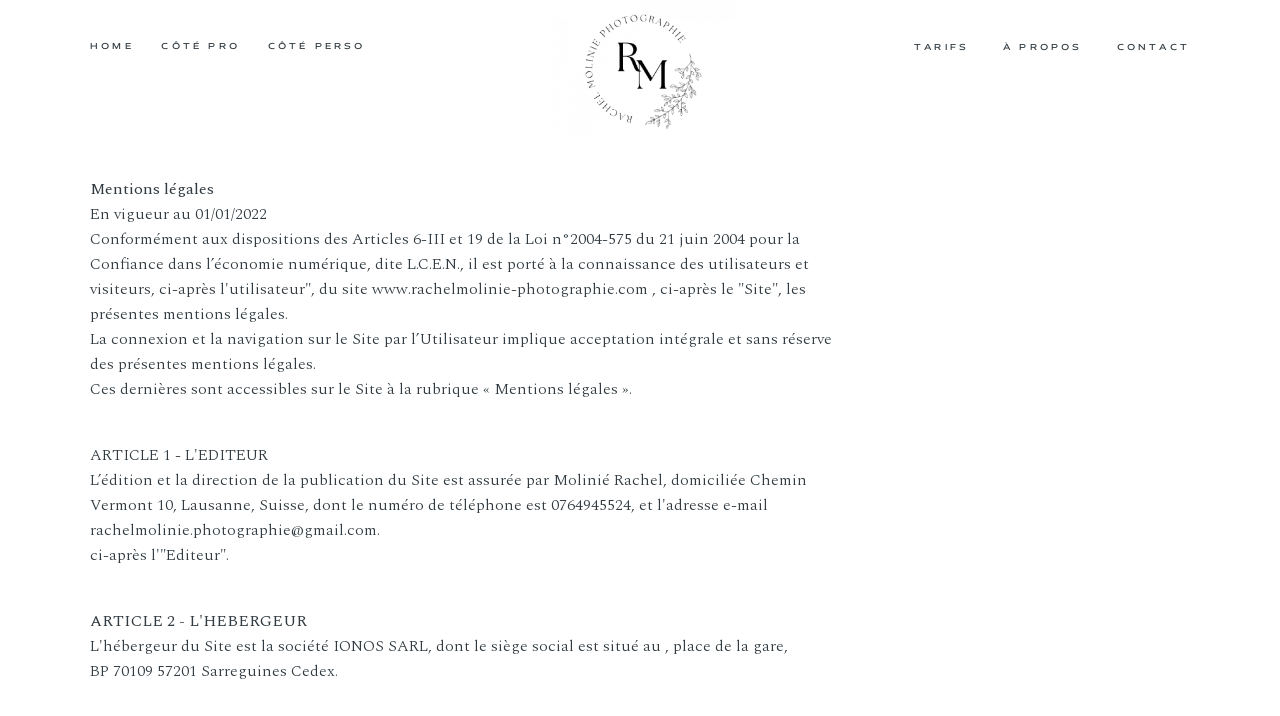

--- FILE ---
content_type: text/html; charset=UTF-8
request_url: https://rachelmolinie-photographie.com/mentions-legales/?preview=true
body_size: 34979
content:
<!doctype html>
<html lang="fr-FR">

<head>
	<meta charset="UTF-8">
	<meta name="viewport" content="width=device-width, initial-scale=1">
	<link rel="profile" href="https://gmpg.org/xfn/11">

	<link rel="shortcut icon" href="https://rachelmolinie-photographie.com/wp-content/uploads/2025/04/Rachel-Molinie-3.png" />	<script>
        var flex_theme_name = "pronto";
        var flex_asset_url = "https://rachelmolinie-photographie.com/wp-content/plugins/flo-flex-builder/dist/";
      </script><meta name='robots' content='index, follow, max-image-preview:large, max-snippet:-1, max-video-preview:-1' />
<script>
	( function() {
		var query = document.location.search;

		if ( query && query.indexOf( 'preview=true' ) !== -1 ) {
			window.name = 'wp-preview-23';
		}

		if ( window.addEventListener ) {
			window.addEventListener( 'pagehide', function() { window.name = ''; } );
		}
	}());
	//# sourceURL=wp_post_preview_js	
</script>
	<!-- Pixel Cat Facebook Pixel Code -->
	<script>
	!function(f,b,e,v,n,t,s){if(f.fbq)return;n=f.fbq=function(){n.callMethod?
	n.callMethod.apply(n,arguments):n.queue.push(arguments)};if(!f._fbq)f._fbq=n;
	n.push=n;n.loaded=!0;n.version='2.0';n.queue=[];t=b.createElement(e);t.async=!0;
	t.src=v;s=b.getElementsByTagName(e)[0];s.parentNode.insertBefore(t,s)}(window,
	document,'script','https://connect.facebook.net/en_US/fbevents.js' );
	fbq( 'init', '24656259580629017' );	</script>
	<!-- DO NOT MODIFY -->
	<!-- End Facebook Pixel Code -->
	
	<!-- This site is optimized with the Yoast SEO plugin v26.5 - https://yoast.com/wordpress/plugins/seo/ -->
	<title>Mentions légales -</title>
	<link rel="canonical" href="https://rachelmolinie-photographie.com/mentions-legales/" />
	<meta property="og:locale" content="fr_FR" />
	<meta property="og:type" content="article" />
	<meta property="og:title" content="Mentions légales -" />
	<meta property="og:description" content="Mentions légalesEn vigueur au 01/01/2022Conformément aux dispositions des Articles 6-III et 19 de la Loi n°2004-575 du 21 juin 2004 pour laConfiance dans l’économie numérique, dite L.C.E.N., il est porté à la connaissance des utilisateurs etvisiteurs, ci-après l&#039;utilisateur&quot;, du site www.rachelmolinie-photographie.com , ci-après le &quot;Site&quot;, lesprésentes mentions légales.La connexion et la navigation sur le Site..." />
	<meta property="og:url" content="https://rachelmolinie-photographie.com/mentions-legales/" />
	<meta property="article:modified_time" content="2023-05-15T08:48:03+00:00" />
	<meta name="twitter:card" content="summary_large_image" />
	<meta name="twitter:label1" content="Durée de lecture estimée" />
	<meta name="twitter:data1" content="2 minutes" />
	<script type="application/ld+json" class="yoast-schema-graph">{"@context":"https://schema.org","@graph":[{"@type":"WebPage","@id":"https://rachelmolinie-photographie.com/mentions-legales/","url":"https://rachelmolinie-photographie.com/mentions-legales/","name":"Mentions légales -","isPartOf":{"@id":"https://rachelmolinie-photographie.com/#website"},"datePublished":"2023-01-13T08:08:45+00:00","dateModified":"2023-05-15T08:48:03+00:00","breadcrumb":{"@id":"https://rachelmolinie-photographie.com/mentions-legales/#breadcrumb"},"inLanguage":"fr-FR","potentialAction":[{"@type":"ReadAction","target":["https://rachelmolinie-photographie.com/mentions-legales/"]}]},{"@type":"BreadcrumbList","@id":"https://rachelmolinie-photographie.com/mentions-legales/#breadcrumb","itemListElement":[{"@type":"ListItem","position":1,"name":"Accueil","item":"https://rachelmolinie-photographie.com/"},{"@type":"ListItem","position":2,"name":"Mentions légales"}]},{"@type":"WebSite","@id":"https://rachelmolinie-photographie.com/#website","url":"https://rachelmolinie-photographie.com/","name":"Rachel Molinié Photographie","description":"","publisher":{"@id":"https://rachelmolinie-photographie.com/#/schema/person/ccc4a65c8549fc7d58cdb6be598316b5"},"potentialAction":[{"@type":"SearchAction","target":{"@type":"EntryPoint","urlTemplate":"https://rachelmolinie-photographie.com/?s={search_term_string}"},"query-input":{"@type":"PropertyValueSpecification","valueRequired":true,"valueName":"search_term_string"}}],"inLanguage":"fr-FR"},{"@type":["Person","Organization"],"@id":"https://rachelmolinie-photographie.com/#/schema/person/ccc4a65c8549fc7d58cdb6be598316b5","name":"Rachel","image":{"@type":"ImageObject","inLanguage":"fr-FR","@id":"https://rachelmolinie-photographie.com/#/schema/person/image/","url":"https://rachelmolinie-photographie.com/wp-content/uploads/2023/01/R.png","contentUrl":"https://rachelmolinie-photographie.com/wp-content/uploads/2023/01/R.png","width":500,"height":500,"caption":"Rachel"},"logo":{"@id":"https://rachelmolinie-photographie.com/#/schema/person/image/"},"sameAs":["https://rachelmolinie-photographie.com"]}]}</script>
	<!-- / Yoast SEO plugin. -->


<link rel='dns-prefetch' href='//www.googletagmanager.com' />
<link rel='dns-prefetch' href='//fonts.googleapis.com' />
<link rel="alternate" type="application/rss+xml" title=" &raquo; Flux" href="https://rachelmolinie-photographie.com/feed/" />
<link rel="alternate" type="application/rss+xml" title=" &raquo; Flux des commentaires" href="https://rachelmolinie-photographie.com/comments/feed/" />
<link rel="alternate" title="oEmbed (JSON)" type="application/json+oembed" href="https://rachelmolinie-photographie.com/wp-json/oembed/1.0/embed?url=https%3A%2F%2Frachelmolinie-photographie.com%2Fmentions-legales%2F" />
<link rel="alternate" title="oEmbed (XML)" type="text/xml+oembed" href="https://rachelmolinie-photographie.com/wp-json/oembed/1.0/embed?url=https%3A%2F%2Frachelmolinie-photographie.com%2Fmentions-legales%2F&#038;format=xml" />
<style class="flo-flex-builder-css">.flex-block__element--has-animation{transform:scale(var(--animation-scale)) translate(var(--animation-left), var(--animation-top)) rotateY(var(--animation-rotate-y)) rotate(calc(var(--animation-rotate) + var(--rotateDeg))) !important;opacity:var(--animation-opacity) !important;filter:blur(var(--animation-blur));--animation-color: inherit;transform-origin:var(--animation-transform-origin)}.flex-block__element--has-animation.flex-block__element--animation-type-reveal{clip-path:inset(var(--animation-clip-top) var(--animation-clip-right) var(--animation-clip-bottom) var(--animation-clip-left))}.flex-block__element--has-animation.flex-block__element--action-type-hover:after{content:"";position:absolute;top:0;left:0;width:100%;height:100%;transform:translateY(calc(var(--animation-top) * -1)) scale(calc(1 / var(--animation-scale)));pointer-events:auto}.flex-block__element--has-animation.flex-block__element--action-type-hover a{z-index:1;position:relative}.a-group-is-hovered,.a-group-is-hovered *{cursor:pointer !important}.flex-group[data-trigger-links="true"] a{pointer-events:none}.flex-block__element--has-color-animation.flex-block__element--text,.flex-block__element--has-color-animation.flex-block__element--text a,.flex-block__element--has-color-animation.flex-block__element--text [style*="color"]{color:var(--animation-color) !important}.flex-block__element--has-color-animation.flex-block__element--shape{background-color:var(--animation-color) !important}.flex-block__element--has-color-animation.flex-block__element--vector svg[stroke],.flex-block__element--has-color-animation.flex-block__element--vector svg *[stroke]{stroke:var(--animation-color) !important}.flex-block__element--has-color-animation.flex-block__element--vector svg[fill],.flex-block__element--has-color-animation.flex-block__element--vector svg *[fill]{fill:var(--animation-color) !important}.flex-group[data-clip-content="true"]{overflow:hidden}.flex-element-type-countdown__timer{width:100%}.flex-element-type-countdown__timer>div{width:100%;align-items:flex-start;justify-content:space-between !important}.flex-element-type-countdown__digit-wrapper--text{line-height:1em !important}.flex-element-type-countdown__digit-wrapper--flip{display:flex;flex-wrap:wrap;justify-content:center}.flex-element-type-countdown__separator{color:var(--separators-color);line-height:1em !important}.flex-element-type-countdown__separator--text{line-height:1 !important}.flex-element-type-countdown__expired-message{display:flex;align-items:center;justify-content:center;width:100%;height:100%;color:var(--text-color)}.tick-text-inline{display:inline-block;text-align:center;min-width:1em}.tick-text-inline+.tick-text-inline{margin-left:-0.325em}.tick-group{display:flex;flex-direction:column;text-align:center}.tick-text-inline{color:#5a5d63 !important}.tick-flip-panel-text-wrapper{line-height:1 !important}.tick-flip-panel{background-color:#3b3d3b !important}.tick-flip{border-radius:0.12em !important}.tick-group .tick-text{font-weight:inherit}.tick-flip-shadow{box-shadow:none !important;overflow:hidden}.tick{font-size:1rem;white-space:nowrap;font-family:arial, sans-serif}.tick-char{width:1.5em}.tick-text-inline{display:inline-block;text-align:center;min-width:1em}.tick-text-inline+.tick-text-inline{margin-left:-0.325em}.tick-group{text-align:center}.tick-group:first-child{margin-left:0}.tick-group:last-child{margin-right:0}.tick-text-inline{color:#5a5d63 !important}.tick-text{color:var(--digits-text-view-color) !important}.tick-label{color:var(--labels-color) !important}.tick-flip-panel{color:var(--digits-color) !important;background-color:var(--cards-bg-color) !important}.tick-flip-panel-text-wrapper{line-height:1.45 !important}.tick-flip{border-radius:0.12em !important}.flex-element-type-logo{display:block;position:relative;width:100%;height:100%;overflow:hidden;user-select:none;cursor:pointer}.flex-element-type-logo,.flex-element-type-logo *{box-sizing:border-box;-webkit-tap-highlight-color:transparent}.flex-element-type-logo__text{display:block;position:absolute;left:50%;top:50%;transform:translate(-50%, -50%);text-align:center;width:100%}.flex-element-type-logo__text.left{text-align:left}.flex-element-type-logo__text.right{text-align:right}.flex-element-type-logo__image{display:block;width:100%;height:100%;background-size:contain;background-repeat:no-repeat;background-position:center center;transition:opacity .1s;transition-timing-function:cubic-bezier(0.25, 0.46, 0.45, 0.94)}.flex-element-type-logo__image--light{position:absolute;left:50%;top:50%;transform:translate(-50%, -50%);opacity:0}.flex-element-type-menu-mobile-popup{position:fixed;top:0;left:0;width:100vw;height:100vh;z-index:1234567890;display:flex;flex-direction:column;align-items:stretch;width:100%;height:100%;overflow:hidden;background-color:var(--mobilePopupBackgroundColor);color:var(--mobilePopupTextColor);opacity:0;pointer-events:none;transition:opacity .1s;transition-timing-function:cubic-bezier(0.25, 0.46, 0.45, 0.94)}.flex-element-type-menu-mobile-popup,.flex-element-type-menu-mobile-popup *{box-sizing:border-box;-webkit-tap-highlight-color:transparent}.flex-element-type-menu-mobile-popup--open{opacity:1;pointer-events:auto}.flex-element-type-menu-mobile-popup--mobilePopupShowLines .flex-element-type-menu-mobile-popup__header:after{content:"";display:block;position:absolute;bottom:.25rem;height:1px;width:calc(100% - 1.875rem * 2);background-color:currentColor}.flex-element-type-menu-mobile-popup--mobilePopupShowLines .flex-element-type-menu-mobile-popup__menu-item--root:not(:last-child).open:after{opacity:1}.flex-element-type-menu-mobile-popup--mobilePopupShowLines .flex-element-type-menu-mobile-popup__menu-item--root:not(:last-child):after{content:"";display:block;position:absolute;bottom:0;height:1px;width:100%;background-color:currentColor;opacity:0.2;transition:opacity .1s;transition-timing-function:cubic-bezier(0.25, 0.46, 0.45, 0.94)}.flex-element-type-menu-mobile-popup--mobilePopupTextPosition-left .flex-element-type-menu-mobile-popup__menu-item-header{justify-content:flex-start;text-align:left}.flex-element-type-menu-mobile-popup--mobilePopupTextPosition-center .flex-element-type-menu-mobile-popup__menu-item-header{justify-content:center;text-align:center}.flex-element-type-menu-mobile-popup__header{position:relative;display:flex;align-items:center;justify-content:center;height:4.375rem;margin-bottom:.0625rem}.flex-element-type-menu-mobile-popup__header-close-button{font-size:.8125rem;user-select:none;cursor:pointer}.flex-element-type-menu-mobile-popup__menu{position:relative;height:0;flex-grow:1;padding:0 1.875rem}.flex-element-type-menu-mobile-popup__menu-item{position:relative;overflow:visible !important}.flex-element-type-menu-mobile-popup__menu-item--root>.flex-element-type-menu-mobile-popup__menu-item-header{padding-top:1.5625rem;padding-bottom:1.75rem}.flex-element-type-menu-mobile-popup__menu-item--sub-item>.flex-element-type-menu-mobile-popup__menu-item-header{padding-bottom:1.9375rem}.flex-element-type-menu-mobile-popup__menu-item-header{position:relative;overflow:visible !important;display:flex;align-items:center;justify-content:space-between}.flex-element-type-menu-mobile-popup__menu-item-link{display:flex;align-items:center;color:inherit;user-select:none;cursor:pointer}.flex-element-type-menu-mobile-popup__menu-item-children-toggle{width:60px;height:100%;position:absolute;right:-25px;display:flex;align-items:center;justify-content:center;font-size:.375rem}.flex-element-type-menu-mobile-popup__menu-item-children-toggle.open i{transform:rotate(90deg)}.flex-element-type-menu-mobile-popup__menu-item-children-toggle i{display:inline-block;pointer-events:none;transition:transform .1s;transition-timing-function:cubic-bezier(0.25, 0.46, 0.45, 0.94)}.flex-element-type-menu-mobile-popup__menu-item-children{display:none}.flex-element-type-menu-mobile-popup-open,.flex-element-type-menu-mobile-popup-open *{overflow:hidden}.flex-element-type-menu{width:100%;height:100%}.flex-element-type-menu *{box-sizing:border-box}.flex-element-type-menu--horizontal .flex-element-type-menu__menu{justify-content:var(--horizontalAlign);align-items:var(--verticalAlign)}.flex-element-type-menu--horizontal .flex-element-type-menu__menu>.flex-element-type-menu__menu-item:not(:last-child){margin-right:var(--gap)}.flex-element-type-menu--horizontal.flex-element-type-menu--va-flex-start .flex-element-type-menu__menu>.flex-element-type-menu__menu-item>.flex-element-type-menu__menu-item-link{text-align:left}.flex-element-type-menu--horizontal.flex-element-type-menu--va-center .flex-element-type-menu__menu>.flex-element-type-menu__menu-item>.flex-element-type-menu__menu-item-link{text-align:center}.flex-element-type-menu--horizontal.flex-element-type-menu--va-flex-start .flex-element-type-menu__menu>.flex-element-type-menu__menu-item>.flex-element-type-menu__menu-item-link{text-align:right}.flex-element-type-menu--vertical .flex-element-type-menu__menu{flex-direction:column;justify-content:var(--verticalAlign);align-items:var(--horizontalAlign)}.flex-element-type-menu--vertical .flex-element-type-menu__menu>.flex-element-type-menu__menu-item:not(:last-child){margin-bottom:var(--gap)}.flex-element-type-menu--vertical.flex-element-type-menu--ha-flex-start .flex-element-type-menu__menu>.flex-element-type-menu__menu-item>.flex-element-type-menu__menu-item-link{text-align:left}.flex-element-type-menu--vertical.flex-element-type-menu--ha-center .flex-element-type-menu__menu>.flex-element-type-menu__menu-item>.flex-element-type-menu__menu-item-link{text-align:center}.flex-element-type-menu--vertical.flex-element-type-menu--ha-flex-start .flex-element-type-menu__menu>.flex-element-type-menu__menu-item>.flex-element-type-menu__menu-item-link{text-align:right}.flex-element-type-menu--space-evenly .flex-element-type-menu__menu{justify-content:space-between}.flex-element-type-menu--space-evenly .flex-element-type-menu__menu>.flex-element-type-menu__menu-item:not(:last-child){margin:0}.flex-element-type-menu__menu{display:flex;width:100%;height:100%;overflow:hidden}.flex-element-type-menu__menu-item{position:relative}.flex-element-type-menu__menu-item-link{display:inline-block;color:var(--textColor);-webkit-tap-highlight-color:transparent;user-select:none;cursor:pointer;transition:color .1s;transition-timing-function:cubic-bezier(0.25, 0.46, 0.45, 0.94)}.flex-element-type-menu__menu-item-link:hover{color:var(--textHoverColor)}.flex-element-type-menu__menu-item-link:not([href]):hover,.flex-element-type-menu__menu-item-link:not([href]){cursor:auto;color:var(--textColor)}.flex-element-type-menu__menu-item-children{position:absolute;display:flex;flex-direction:column;align-items:var(--subMenuTextAlign);text-align:var(--subMenuTextAlign);width:var(--subMenuWidth);background-color:var(--subMenuBackgroundColor);padding:1.25rem 0;z-index:12345678900;opacity:0;pointer-events:none;transition:opacity .1s;transition-timing-function:cubic-bezier(0.25, 0.46, 0.45, 0.94)}.flex-element-type-menu__menu-item-children,.flex-element-type-menu__menu-item-children *{box-sizing:border-box}.flex-element-type-menu__menu-item-children--open{opacity:1;pointer-events:auto}.flex-element-type-menu__menu-item-children:before{content:"";display:block;position:absolute;left:50%;top:50%;transform:translate(-50%, -50%);width:calc(100% + var(--subMenuDistanceFromMenu) * 2);height:calc(100% + var(--subMenuDistanceFromMenu) * 2)}.flex-element-type-menu__menu-item-children .flex-element-type-menu__menu-item{position:relative;padding:0 1.25rem;width:100%}.flex-element-type-menu__menu-item-children .flex-element-type-menu__menu-item:not(:last-child){margin-bottom:var(--subMenuGap)}.flex-element-type-menu__menu-item-children .flex-element-type-menu__menu-item-link{color:var(--subMenuTextColor);width:100%}.flex-element-type-menu__menu-item-children .flex-element-type-menu__menu-item-link:hover{color:var(--subMenuTextHoverColor)}.flex-element-type-menu__trigger{position:absolute;left:50%;top:50%;transform:translate(-50%, -50%);color:var(--color);transition:color .1s;transition-timing-function:cubic-bezier(0.25, 0.46, 0.45, 0.94)}.flex-element-type-menu__trigger-icon{font-size:2.125rem}.flex-element-type-menu__trigger-text{text-align:center}@media (max-width: 767px){.flex-element-type-menu--ha-center .flex-element-type-menu__menu-item{text-align:center}.flex-element-type-menu__menu{overflow:visible}.flex-element-type-menu__menu-item{display:flex;align-items:center}.flex-element-type-menu__menu-item--open>.flex-element-type-menu__menu-item-mobile-children-trigger{transform:rotate(90deg)}.flex-element-type-menu__menu-item-children:before{content:none}.flex-element-type-menu__menu-item-mobile-children-trigger{position:relative;margin-left:.625rem;font-size:.375rem;color:var(--textColor);z-index:2}.flex-element-type-menu__menu-item-mobile-children-trigger:after{content:"";display:block;position:absolute;left:50%;top:50%;transform:translate(-50%, -50%);width:calc(100% + 10px);height:calc(100% + 10px);user-select:none;cursor:pointer}.flex-element-type-menu__menu-item-mobile-children-trigger i{display:inline-block;transition:transform .1s;transition-timing-function:cubic-bezier(0.25, 0.46, 0.45, 0.94)}}.flex-element-type-socialLinks{display:flex;align-items:center;justify-content:space-between;flex-wrap:wrap;height:100%;width:100%}.flex-element-type-socialLinks__title{color:var(--title-color)}.flex-element-type-socialLinks--horizontal .flex-element-type-socialLinks__link:not(:last-child){margin-right:var(--gap)}.flex-element-type-socialLinks--vertical{flex-direction:column;flex-wrap:nowrap}.flex-element-type-socialLinks--vertical .flex-element-type-socialLinks__links-wrap{flex-direction:column}.flex-element-type-socialLinks--vertical .flex-element-type-socialLinks__link:not(:last-child){margin-bottom:var(--gap)}.flex-element-type-socialLinks__links-wrap{display:flex;align-items:center;flex-wrap:wrap}.flex-element-type-socialLinks__links-wrap--circleLine .flex-element-type-socialLinks__link--icons,.flex-element-type-socialLinks__links-wrap--squareLine .flex-element-type-socialLinks__link--icons,.flex-element-type-socialLinks__links-wrap--roundedLine .flex-element-type-socialLinks__link--icons{border:1px solid;padding:0.5em}.flex-element-type-socialLinks__links-wrap--circleLine .flex-element-type-socialLinks__link--icons,.flex-element-type-socialLinks__links-wrap--circleFilled .flex-element-type-socialLinks__link--icons{border-radius:50%}.flex-element-type-socialLinks__links-wrap--roundedLine .flex-element-type-socialLinks__link--icons,.flex-element-type-socialLinks__links-wrap--roundedFilled .flex-element-type-socialLinks__link--icons{border-radius:4px}.flex-element-type-socialLinks__links-wrap--circleFilled .flex-element-type-socialLinks__link--icons,.flex-element-type-socialLinks__links-wrap--squareFilled .flex-element-type-socialLinks__link--icons,.flex-element-type-socialLinks__links-wrap--roundedFilled .flex-element-type-socialLinks__link--icons{background-color:var(--socials-bg-color);padding:0.5em}.flex-element-type-socialLinks__link{display:inline-flex;text-decoration:none;transition:opacity .1s;transition-timing-function:cubic-bezier(0.25, 0.46, 0.45, 0.94);user-select:none;cursor:pointer}.flex-element-type-socialLinks__link--text{color:var(--socials-text-color)}.flex-element-type-socialLinks__link--text:hover,.flex-element-type-socialLinks__link--text:focus{color:var(--socials-text-color) !important;opacity:0.5}.flex-element-type-socialLinks__link--icons{color:var(--socials-icon-color);font-size:var(--iconSize)}.flex-element-type-socialLinks__link--icons:hover,.flex-element-type-socialLinks__link--icons:focus{color:var(--socials-icon-color) !important;opacity:0.5}.flex-element-type-search{width:100%;height:100%}.flex-element-type-search--expand-mode .flex-element-type-search__input-wrap{background-color:transparent;border-color:transparent !important}.flex-element-type-search--expand-mode .flex-element-type-search__input{opacity:0;pointer-events:none}.flex-element-type-search--expand-mode .flex-element-type-search__icon{color:var(--icon-color-when-collapsed)}.flex-element-type-search--expand-mode.flex-element-type-search--opened .flex-element-type-search__input-wrap--has-border{border-color:var(--line-color) !important}.flex-element-type-search--expand-mode.flex-element-type-search--opened .flex-element-type-search__input-wrap--has-background{background-color:var(--bg-color)}.flex-element-type-search--expand-mode.flex-element-type-search--opened .flex-element-type-search__input{opacity:1;pointer-events:auto}.flex-element-type-search--expand-mode.flex-element-type-search--opened .flex-element-type-search__icon{color:var(--icon-color)}.flex-element-type-search--expand-mode.flex-element-type-search--opened .flex-element-type-search__close-icon{opacity:1;pointer-events:auto}.flex-element-type-search--direction-reversed .flex-element-type-search__icon{left:0;right:auto;justify-content:flex-end}.flex-element-type-search--direction-reversed .flex-element-type-search__close-icon{left:auto;right:100%}.flex-element-type-search--direction-reversed .flex-element-type-search__input{text-align:right}.flex-element-type-search__input-wrap{width:100%;height:100%;position:relative;display:flex;align-items:center;box-sizing:border-box;border-color:var(--line-color) !important;padding:0 1em;transition:border-color .1s,background-color .1s;transition-timing-function:cubic-bezier(0.25, 0.46, 0.45, 0.94)}.flex-element-type-search__input-wrap--has-border{border-bottom:1px solid}.flex-element-type-search__input-wrap--has-background{background-color:var(--bg-color)}.flex-element-type-search__input{transition:opacity .1s;transition-timing-function:cubic-bezier(0.25, 0.46, 0.45, 0.94)}.flex-element-type-search__input,.flex-element-type-search__input::placeholder{border:0 !important;color:var(--input-color) !important}.flex-element-type-search__input:focus{outline:none}.flex-element-type-search__icon{position:absolute;right:0;top:0;width:2em;height:100%;display:flex;align-items:center;color:var(--icon-color);pointer-events:auto;user-select:none;cursor:pointer;transition:width .1s;transition-timing-function:cubic-bezier(0.25, 0.46, 0.45, 0.94)}.flex-element-type-search__icon i{font-size:1.2em}.flex-element-type-search__close-icon{position:absolute;left:100%;top:0;width:2em;height:100%;display:flex;align-items:center;justify-content:center;color:var(--icon-color-when-collapsed);opacity:0;pointer-events:none;user-select:none;cursor:pointer;transition:opacity .1s;transition-timing-function:cubic-bezier(0.25, 0.46, 0.45, 0.94)}.flex-element-type-search__close-icon i{font-size:1.2em}.flex-element-type-search__suggestions{box-shadow:0px 5px 20px rgba(42,42,42,0.05);border-radius:0px 0px 2px 2px;overflow:hidden}.flex-element-type-search__suggestions .ui-menu-item-wrapper{height:3.125rem;display:flex;align-items:center;padding:0 1.25rem;background-color:var(--scheme_1--has-background--default);color:var(--scheme_1--text--default);user-select:none;cursor:pointer;transition:color .1s,background-color .1s;transition-timing-function:cubic-bezier(0.25, 0.46, 0.45, 0.94)}.flex-element-type-search__suggestions .ui-menu-item-wrapper.ui-state-active,.flex-element-type-search__suggestions .ui-menu-item-wrapper.ui-state-hover,.flex-element-type-search__suggestions .ui-menu-item-wrapper.ui-state-focus{background-color:var(--scheme_1--has-background--accent);color:var(--scheme_1--text--accent)}html>body>main.flo_page_wrap>div.flo_page>div.flo-block>div.flo-block__container>div.flex-block>div.flex-block__main-container input.flex-element-type-search__input,.flex-element-type-search input,.flex-element-type-search__suggestion{width:100%;height:100%;border:none;color:inherit;padding:0;padding-top:0 !important;padding-right:0 !important;padding-bottom:0 !important;padding-left:0 !important;border-color:inherit;background-color:transparent;font-family:inherit;font-size:inherit;line-height:inherit;letter-spacing:inherit;text-transform:inherit}.flex-block__main-container .flex-element-type-search__input,.flex-block__main-container .flex-element-type-search__input::placeholder{font-family:inherit !important;font-size:inherit !important;font-weight:inherit !important;font-style:inherit !important;line-height:inherit !important;letter-spacing:inherit !important;text-decoration:inherit !important;text-transform:inherit !important}.flex-element-type-accordion{padding:1.25rem;box-sizing:border-box;width:100%}.flex-element-type-accordion__item{margin-bottom:var(--gap);display:flex;align-items:flex-start;position:relative}.flex-element-type-accordion__item.expanded .flex-element-type-accordion__item--background{opacity:1;pointer-events:auto}.flex-element-type-accordion__item--background{display:flex;background-color:var(--bg-color);border-radius:5px;position:absolute;left:-1.25rem;top:-1.25rem;padding:1.25rem;width:100%;z-index:2;opacity:0;box-sizing:content-box;pointer-events:none;box-shadow:0px 2px 28px rgba(42,42,42,0.1);transition:opacity .1s;transition-timing-function:cubic-bezier(0.25, 0.46, 0.45, 0.94)}.flex-element-type-accordion__item.expanded .flex-element-type-accordion__item-header-expand-icon{transform:rotate(180deg)}.flex-element-type-accordion__item.expanded.less-rotation .flex-element-type-accordion__item-header-expand-icon{transform:rotate(45deg)}.flex-element-type-accordion__item-pretitle{margin-right:0.5em;line-height:1em;flex-shrink:0;color:var(--title-color)}.flex-element-type-accordion__item-body{flex-grow:1;position:relative}.flex-element-type-accordion__item-body:hover .flex-element-type-accordion__item-header-expand-icon{opacity:0.7}.flex-element-type-accordion__item-header{cursor:pointer;display:flex;align-items:flex-start;justify-content:space-between}.flex-element-type-accordion__item-header-title{color:var(--title-color);word-break:break-all}.flex-element-type-accordion__item-header-expand-icon{margin-top:0.25em;margin-left:0.5em;font-size:1em;color:var(--title-color);transition:transform .1s,opacity .1s;transition-timing-function:cubic-bezier(0.25, 0.46, 0.45, 0.94)}.flex-element-type-accordion__item-text{margin-top:10px;overflow:hidden;color:var(--text-color);margin-bottom:0;box-sizing:content-box;word-break:break-all}.flex-element-type-accordion__item-separator{width:100%;height:1px;background-color:var(--lines-color);margin:var(--gap) 0}.flex-element-type-accordion__item-separator:last-child{display:none}.flex-element-type-instagram{height:100%;width:100%;display:flex;flex-direction:column;justify-content:space-around;overflow:hidden}.flex-element-type-instagram img[data-src]{opacity:0}.flex-element-type-instagram .loaded img{opacity:1}.flex-element-type-instagram,.flex-element-type-instagram *{box-sizing:border-box}.flex-element-type-instagram--layout-square .flex-element-type-instagram__link{width:calc(100% / var(--imagesPerRow) - var(--imagesGap) * 2);padding-top:calc(100% / var(--imagesPerRow) - var(--imagesGap) * 2);height:0}.flex-element-type-instagram--layout-square .flex-element-type-instagram__link--custom{overflow:hidden}.flex-element-type-instagram--layout-square .flex-element-type-instagram__link--custom img{height:100% !important}.flex-element-type-instagram--layout-square .flex-element-type-instagram__link img{position:absolute;height:auto;top:0;left:0;object-fit:cover}.flex-element-type-instagram--layout-masonry{display:block}.flex-element-type-instagram--layout-masonry .flex-element-type-instagram__link{width:calc(100% / var(--imagesPerRow) - var(--imagesGap) * 2);float:left}.flex-element-type-instagram__custom-link{text-align:center;color:var(--link-color);padding:1.25rem}.flex-element-type-instagram__custom-link--over{background-color:var(--link-bg-color);min-width:190px;position:absolute;z-index:1;left:50%;top:50%;transform:translate(-50%, -50%)}.flex-element-type-instagram__images-wrap{position:relative;display:flex;align-items:flex-start;justify-content:flex-start;flex-wrap:wrap;overflow:hidden;flex-direction:row;margin:calc(var(--imagesGap) * -1)}.flex-element-type-instagram__images-wrap--no-images{width:100%;height:100%;display:flex;align-items:center;justify-content:center;background-color:var(--fields-light-disabled);margin:0}.flex-element-type-instagram__link{position:relative;display:inline-block;margin:var(--imagesGap)}.flex-element-type-instagram__link img{width:100%}.flex-element-type-instagram__images-not-found{margin:0;color:var(--fields-light-focused);font-family:"Public Sans";font-size:15px;line-height:21px;letter-spacing:0.005em;font-weight:500}.flex-element-type-tabs{height:100%;width:100%}.flex-element-type-tabs--direction-left .flex-element-type-tabs__switcher,.flex-element-type-tabs--direction-right .flex-element-type-tabs__switcher{flex-direction:column;text-align:left;top:0}.flex-element-type-tabs--direction-left .flex-element-type-tabs__switcher-item,.flex-element-type-tabs--direction-right .flex-element-type-tabs__switcher-item{margin-bottom:var(--navigationItemGap)}.flex-element-type-tabs--direction-left .flex-element-type-tabs__switcher{right:calc(100% + var(--layoutGap))}.flex-element-type-tabs--direction-right .flex-element-type-tabs__switcher{left:calc(100% + var(--layoutGap))}.flex-element-type-tabs--direction-top .flex-element-type-tabs__switcher,.flex-element-type-tabs--direction-bottom .flex-element-type-tabs__switcher{left:0}.flex-element-type-tabs--direction-top .flex-element-type-tabs__switcher-item,.flex-element-type-tabs--direction-bottom .flex-element-type-tabs__switcher-item{margin-right:var(--navigationItemGap)}.flex-block__mobile-container .flex-element-type-tabs--direction-top .flex-element-type-tabs__switcher,.flex-block__mobile-container .flex-element-type-tabs--direction-bottom .flex-element-type-tabs__switcher{width:100%;overflow:hidden}.flex-block__mobile-container .flex-element-type-tabs--direction-top .flex-element-type-tabs__switcher .ps__rail-x,.flex-block__mobile-container .flex-element-type-tabs--direction-top .flex-element-type-tabs__switcher .ps__rail-y,.flex-block__mobile-container .flex-element-type-tabs--direction-bottom .flex-element-type-tabs__switcher .ps__rail-x,.flex-block__mobile-container .flex-element-type-tabs--direction-bottom .flex-element-type-tabs__switcher .ps__rail-y{display:none !important}.flex-element-type-tabs--direction-top .flex-element-type-tabs__switcher{bottom:calc(100% + var(--layoutGap))}.flex-element-type-tabs--direction-bottom .flex-element-type-tabs__switcher{top:calc(100% + var(--layoutGap))}.flex-element-type-tabs--space-evenly .flex-element-type-tabs__switcher{overflow:hidden}.flex-element-type-tabs--space-evenly.flex-element-type-tabs--direction-top .flex-element-type-tabs__switcher,.flex-element-type-tabs--space-evenly.flex-element-type-tabs--direction-bottom .flex-element-type-tabs__switcher{width:100%}.flex-element-type-tabs--space-evenly.flex-element-type-tabs--direction-left .flex-element-type-tabs__switcher,.flex-element-type-tabs--space-evenly.flex-element-type-tabs--direction-right .flex-element-type-tabs__switcher{height:100%}.flex-element-type-tabs--space-evenly .flex-element-type-tabs__switcher{justify-content:space-between}.flex-element-type-tabs--space-evenly .flex-element-type-tabs__switcher-item{margin:0}.flex-element-type-tabs--navigation-active-state-color .flex-element-type-tabs__switcher-item:hover,.flex-element-type-tabs--navigation-active-state-color .flex-element-type-tabs__switcher-item--active{color:var(--navigationActiveTextColor)}.flex-element-type-tabs--navigation-active-state-underline .flex-element-type-tabs__switcher-item{padding:.5rem .9375rem}.flex-element-type-tabs--navigation-active-state-underline .flex-element-type-tabs__switcher-item--active:after{opacity:1 !important}.flex-element-type-tabs--navigation-active-state-underline .flex-element-type-tabs__switcher-item:after{content:"";display:block;position:absolute;height:1px;width:100%;bottom:0;left:0;background-color:var(--navigationLineColor);pointer-events:none;opacity:0;transition:opacity .1s;transition-timing-function:cubic-bezier(0.25, 0.46, 0.45, 0.94)}.flex-element-type-tabs--navigation-active-state-background .flex-element-type-tabs__switcher-item{padding:.625rem 1.25rem;border-radius:.0625rem;transition:color .1s,background-color .1s;transition-timing-function:cubic-bezier(0.25, 0.46, 0.45, 0.94)}.flex-element-type-tabs--navigation-active-state-background .flex-element-type-tabs__switcher-item--active{opacity:1 !important;color:var(--navigationActiveBackgroundTextColor);background-color:var(--navigationActiveBackgroundColor)}.flex-element-type-tabs--layout-image .flex-element-type-tabs__slide-image,.flex-element-type-tabs--layout-image .flex-element-type-tabs__slide-image-placeholder{margin:0;height:100% !important;width:100%;min-height:100% !important;background-position:center center}.flex-element-type-tabs--layout-imageAndText.flex-element-type-tabs--layout-orientation-horizontal .flex-element-type-tabs__slide-image-placeholder,.flex-element-type-tabs--layout-imageAndText.flex-element-type-tabs--layout-orientation-horizontal .flex-element-type-tabs__slide-image,.flex-element-type-tabs--layout-imageAndText.flex-element-type-tabs--layout-orientation-horizontal-reverse .flex-element-type-tabs__slide-image-placeholder,.flex-element-type-tabs--layout-imageAndText.flex-element-type-tabs--layout-orientation-horizontal-reverse .flex-element-type-tabs__slide-image{height:100%;width:var(--width);min-width:var(--width)}.flex-element-type-tabs--layout-imageAndText.flex-element-type-tabs--layout-orientation-horizontal__slide-text-content,.flex-element-type-tabs--layout-imageAndText.flex-element-type-tabs--layout-orientation-horizontal-reverse__slide-text-content{height:100%}.flex-element-type-tabs--layout-imageAndText.flex-element-type-tabs--layout-orientation-horizontal .flex-element-type-tabs__slide{flex-direction:row}.flex-element-type-tabs--layout-imageAndText.flex-element-type-tabs--layout-orientation-horizontal .flex-element-type-tabs__slide-image-placeholder,.flex-element-type-tabs--layout-imageAndText.flex-element-type-tabs--layout-orientation-horizontal .flex-element-type-tabs__slide-image{margin-right:1.875rem}.flex-element-type-tabs--layout-imageAndText.flex-element-type-tabs--layout-orientation-horizontal-reverse .flex-element-type-tabs__slide{flex-direction:row-reverse}.flex-element-type-tabs--layout-imageAndText.flex-element-type-tabs--layout-orientation-horizontal-reverse .flex-element-type-tabs__slide-image-placeholder,.flex-element-type-tabs--layout-imageAndText.flex-element-type-tabs--layout-orientation-horizontal-reverse .flex-element-type-tabs__slide-image{margin-left:1.875rem}.flex-element-type-tabs--layout-imageAndText.flex-element-type-tabs--layout-orientation-vertical .flex-element-type-tabs__slide{flex-direction:column}.flex-element-type-tabs--layout-imageAndText.flex-element-type-tabs--layout-orientation-vertical .flex-element-type-tabs__slide-image-placeholder,.flex-element-type-tabs--layout-imageAndText.flex-element-type-tabs--layout-orientation-vertical .flex-element-type-tabs__slide-image{width:100%;margin-bottom:1.875rem;height:var(--height);min-height:var(--height)}.flex-element-type-tabs--navigation-tabs-style-number .flex-element-type-tabs__switcher-item{padding:.625rem}.flex-element-type-tabs--navigation-tabs-style-title.flex-element-type-tabs--navigation-tabs-alignment-left .flex-element-type-tabs__switcher-item{text-align:left}.flex-element-type-tabs--navigation-tabs-style-title.flex-element-type-tabs--navigation-tabs-alignment-right .flex-element-type-tabs__switcher-item{text-align:right}.flex-element-type-tabs__slider{height:100%;opacity:0}.flex-element-type-tabs__slider .slick-list,.flex-element-type-tabs__slider .slick-slide,.flex-element-type-tabs__slider .slick-track{height:100%}.flex-element-type-tabs__slider.slick-slider{opacity:1}.flex-element-type-tabs__slide{display:flex !important;align-items:stretch;height:100%}.flex-element-type-tabs__slide-image{background-size:cover}.flex-element-type-tabs__slide-image-placeholder{display:flex;align-items:center;justify-content:center;background-color:#f5f5f5;color:#b6b6b6}.flex-element-type-tabs__slide-image-placeholder i{font-size:1.3125rem}.flex-element-type-tabs__slide-text-content{position:relative}.flex-element-type-tabs__slide-title{margin-bottom:1.125rem;color:var(--titleColor)}.flex-element-type-tabs__slide-title:empty{display:none}.flex-element-type-tabs__slide-text{color:var(--textColor);height:0;flex-grow:1;position:relative}.flex-element-type-tabs__switcher{position:absolute !important;display:flex}.flex-element-type-tabs__switcher-item{position:relative;white-space:nowrap;color:var(--navigationTextColor);user-select:none;cursor:pointer;transition:color .1s;transition-timing-function:cubic-bezier(0.25, 0.46, 0.45, 0.94)}.flex-element-type-popup-close-button{display:block;position:relative;width:100%;height:100%;overflow:hidden;display:flex;align-items:center;color:var(--color);user-select:none;cursor:pointer;transition:color .1s;transition-timing-function:cubic-bezier(0.25, 0.46, 0.45, 0.94)}.flex-element-type-popup-close-button:hover{color:var(--hoverColor)}.flex-element-type-popup-close-button,.flex-element-type-popup-close-button *{-webkit-tap-highlight-color:transparent}.flex-element-type-popup-close-button__text,.flex-element-type-popup-close-button__icon{display:block;text-align:center}.flex-element-type-popup-close-button__icon{position:relative;width:100%;height:100%}.flex-element-type-popup-close-button__icon:before,.flex-element-type-popup-close-button__icon:after{content:"";display:block;position:absolute;left:50%;top:50%;background-color:currentColor;width:100%;height:var(--thickness);transform-origin:center center;transition:background-color .1s;transition-timing-function:cubic-bezier(0.25, 0.46, 0.45, 0.94)}.flex-element-type-popup-close-button__icon:before{transform:translate(-50%, -50%) rotate(45deg)}.flex-element-type-popup-close-button__icon:after{transform:translate(-50%, -50%) rotate(-45deg)}.flex-element-type-popup-toggle{position:relative;width:100%;height:100%;display:flex;align-items:center;color:var(--color);overflow:hidden;pointer-events:none;user-select:none;cursor:pointer;transition:color .1s;transition-timing-function:cubic-bezier(0.25, 0.46, 0.45, 0.94)}.flex-element-type-popup-toggle.clickable{pointer-events:all}.flex-element-type-popup-toggle,.flex-element-type-popup-toggle *{-webkit-tap-highlight-color:transparent}.flex-element-type-popup-toggle *{pointer-events:none}.flex-element-type-popup-toggle:hover{color:var(--color-hover)}.flex-element-type-popup-toggle--active .flex-element-type-popup-toggle__icon--open,.flex-element-type-popup-toggle--active .flex-element-type-popup-toggle__text--open{opacity:0;pointer-events:none}.flex-element-type-popup-toggle--active .flex-element-type-popup-toggle__icon--close,.flex-element-type-popup-toggle--active .flex-element-type-popup-toggle__text--close{opacity:1;pointer-events:auto}.flex-element-type-popup-toggle__icon,.flex-element-type-popup-toggle__text{transition:opacity .1s;transition-timing-function:cubic-bezier(0.25, 0.46, 0.45, 0.94)}.flex-element-type-popup-toggle__icon--open,.flex-element-type-popup-toggle__text--open{font-size:var(--icon-size)}.flex-element-type-popup-toggle__icon--close,.flex-element-type-popup-toggle__text--close{position:absolute;top:50%;left:50%;transform:translate(-50%, -50%);opacity:0;pointer-events:none;font-size:calc(var(--icon-size) / 2)}.flex-element-type-popup-toggle__icon-wrap{position:relative}.flex-element-type-popup-toggle__text{width:100%}.flex-element-type-tabs-switcher{overflow:hidden;width:100%;height:100%;display:flex}.flex-element-type-tabs-switcher,.flex-element-type-tabs-switcher *{-webkit-tap-highlight-color:transparent;outline:0}.flex-element-type-tabs-switcher__hint{width:100%;text-align:center;color:var(--fields-dark-hover);font-family:"Public Sans";font-size:12px;line-height:15.6px;font-weight:600}.flex-element-type-tabs-switcher--horizontal{justify-content:var(--horizontalAlign);align-items:var(--verticalAlign);flex-wrap:wrap}.flex-element-type-tabs-switcher--horizontal .flex-element-type-tabs-switcher__item:not(:last-child){margin-right:var(--itemsGap)}.flex-element-type-tabs-switcher--horizontal.flex-element-type-tabs-switcher--type-image .flex-element-type-tabs-switcher__item{height:100%}.flex-element-type-tabs-switcher--horizontal.flex-element-type-tabs-switcher--type-image .flex-element-type-tabs-switcher__item-image{height:100%}.flex-element-type-tabs-switcher--horizontal.flex-element-type-tabs-switcher--type-image .flex-element-type-tabs-switcher__item-image img{height:100%}.flex-element-type-tabs-switcher--horizontal.flex-element-type-tabs-switcher--type-image .flex-element-type-tabs-switcher__item-image-placeholder{height:100%;width:4.375rem}.flex-element-type-tabs-switcher--horizontal .ps__rail-x,.flex-element-type-tabs-switcher--horizontal .ps__rail-y{display:none !important}.flex-element-type-tabs-switcher--vertical{flex-direction:column;justify-content:var(--verticalAlign);align-items:var(--horizontalAlign)}.flex-element-type-tabs-switcher--vertical .flex-element-type-tabs-switcher__item:not(:last-child){margin-bottom:var(--itemsGap)}.flex-element-type-tabs-switcher--vertical.flex-element-type-tabs-switcher--type-image .flex-element-type-tabs-switcher__item{width:100%}.flex-element-type-tabs-switcher--vertical.flex-element-type-tabs-switcher--type-image .flex-element-type-tabs-switcher__item-image img{width:100%}.flex-element-type-tabs-switcher--vertical.flex-element-type-tabs-switcher--type-image .flex-element-type-tabs-switcher__item-image-placeholder{height:4.375rem;width:100%}.flex-element-type-tabs-switcher--space-evenly{justify-content:space-between}.flex-element-type-tabs-switcher--space-evenly .flex-element-type-tabs-switcher__item:not(:last-child){margin:0}@media (max-width: 767px){.flex-element-type-tabs-switcher--useSwipeOnMobile{flex-wrap:nowrap}}.flex-element-type-tabs-switcher--type-text .flex-element-type-tabs-switcher__item{color:var(--textColor);transition:color .1s;transition-timing-function:cubic-bezier(0.25, 0.46, 0.45, 0.94)}.flex-element-type-tabs-switcher--type-text .flex-element-type-tabs-switcher__item--active{color:var(--activeTextColor)}.flex-element-type-tabs-switcher--type-text .flex-element-type-tabs-switcher__item--color:hover,.flex-element-type-tabs-switcher--type-text .flex-element-type-tabs-switcher__item--color--active{color:var(--activeTextColor)}.flex-element-type-tabs-switcher--type-text .flex-element-type-tabs-switcher__item--underline{padding:.5rem .9375rem}.flex-element-type-tabs-switcher--type-text .flex-element-type-tabs-switcher__item--underline.flex-element-type-tabs-switcher__item--active:after{opacity:1 !important}.flex-element-type-tabs-switcher--type-text .flex-element-type-tabs-switcher__item--underline:after{content:"";display:block;position:absolute;height:1px;width:100%;bottom:0;left:0;background-color:var(--lineColor);pointer-events:none;opacity:0;transition:opacity .1s;transition-timing-function:cubic-bezier(0.25, 0.46, 0.45, 0.94)}.flex-element-type-tabs-switcher--type-text .flex-element-type-tabs-switcher__item--background{padding:.625rem 1.25rem;border-radius:.0625rem;transition:color .1s,background-color .1s;transition-timing-function:cubic-bezier(0.25, 0.46, 0.45, 0.94)}.flex-element-type-tabs-switcher--type-text .flex-element-type-tabs-switcher__item--background.flex-element-type-tabs-switcher__item--active{opacity:1 !important;color:var(--activeBgTextColor);background-color:var(--activeBgColor)}.flex-element-type-tabs-switcher--type-image .flex-element-type-tabs-switcher__item--active .flex-element-type-tabs-switcher__item-image{opacity:1}.flex-element-type-tabs-switcher--type-image .flex-element-type-tabs-switcher__item:hover:not(.flex-element-type-tabs-switcher__item--active) .flex-element-type-tabs-switcher__item-image{opacity:0.8}.flex-element-type-tabs-switcher__item{position:relative;white-space:nowrap;user-select:none;cursor:pointer}.flex-element-type-tabs-switcher--imageGrayscaleWhenInactive .flex-element-type-tabs-switcher__item .flex-element-type-tabs-switcher__item-image{filter:grayscale(100%)}.flex-element-type-tabs-switcher--imageGrayscaleWhenInactive .flex-element-type-tabs-switcher__item:hover .flex-element-type-tabs-switcher__item-image,.flex-element-type-tabs-switcher--imageGrayscaleWhenInactive .flex-element-type-tabs-switcher__item--active .flex-element-type-tabs-switcher__item-image{filter:grayscale(0%)}.flex-element-type-tabs-switcher__item-image{opacity:0.5;transition:opacity .1s,filter .1s;transition-timing-function:cubic-bezier(0.25, 0.46, 0.45, 0.94)}.flex-element-type-tabs-switcher__item-image img{display:block;max-width:initial !important}.flex-element-type-tabs-switcher__item-image-placeholder{display:flex;align-items:center;justify-content:center;background-color:#f5f5f5;color:#b6b6b6;background-position:center center}.flex-element-type-tabs-switcher__item-image-placeholder i{font-size:1.3125rem}.flex-element-type-tabs2{height:100%;width:100%}.flex-element-type-tabs2,.flex-element-type-tabs2 *{-webkit-tap-highlight-color:transparent;outline:0}.flex-element-type-tabs2 .ps__rail-y{opacity:0 !important}.flex-element-type-tabs2 .flex-element-type-tabs2__overlay-enabled{z-index:999;width:100%;height:100%;position:absolute;border-radius:var(--imageBorderRadius, 0)}.flex-element-type-tabs2--layout-imageAndText.flex-element-type-tabs2--layout-orientation-horizontal .flex-element-type-tabs2__slide,.flex-element-type-tabs2--layout-imageAndText.flex-element-type-tabs2--layout-orientation-horizontal-reverse .flex-element-type-tabs2__slide{align-items:flex-start}.flex-element-type-tabs2--layout-imageAndText.flex-element-type-tabs2--layout-orientation-horizontal .flex-element-type-tabs2__slide-text-content,.flex-element-type-tabs2--layout-imageAndText.flex-element-type-tabs2--layout-orientation-horizontal-reverse .flex-element-type-tabs2__slide-text-content{height:100%;padding-top:var(--textTopPadding)}.flex-element-type-tabs2--layout-imageAndText.flex-element-type-tabs2--layout-orientation-horizontal .flex-element-type-tabs2__slide-image-placeholder,.flex-element-type-tabs2--layout-imageAndText.flex-element-type-tabs2--layout-orientation-horizontal .flex-element-type-tabs2__slide-image{margin-right:var(--textSidePadding)}.flex-element-type-tabs2--layout-imageAndText.flex-element-type-tabs2--layout-orientation-horizontal-reverse .flex-element-type-tabs2__slide{flex-direction:row-reverse}.flex-element-type-tabs2--layout-imageAndText.flex-element-type-tabs2--layout-orientation-horizontal-reverse .flex-element-type-tabs2__slide-image-placeholder,.flex-element-type-tabs2--layout-imageAndText.flex-element-type-tabs2--layout-orientation-horizontal-reverse .flex-element-type-tabs2__slide-image{margin-left:var(--textSidePadding)}.flex-element-type-tabs2--layout-imageAndText.flex-element-type-tabs2--layout-orientation-vertical .flex-element-type-tabs2__slide{flex-direction:column;align-items:flex-start}.flex-element-type-tabs2--layout-imageAndText.flex-element-type-tabs2--layout-orientation-vertical .flex-element-type-tabs2__slide-image-placeholder,.flex-element-type-tabs2--layout-imageAndText.flex-element-type-tabs2--layout-orientation-vertical .flex-element-type-tabs2__slide-image{margin-bottom:var(--imageGap)}.flex-element-type-tabs2--layout-imageAndText.flex-element-type-tabs2--layout-orientation-vertical .flex-element-type-tabs2__slide-text-content{padding:0 var(--textPaddings)}.flex-element-type-tabs2--slideType-visibleNearby{overflow:hidden}.flex-element-type-tabs2--slideType-visibleNearby.flex-element-type-tabs2--layout-orientation-horizontal .flex-element-type-tabs2__slide-text-content,.flex-element-type-tabs2--slideType-visibleNearby.flex-element-type-tabs2--layout-orientation-horizontal-reverse .flex-element-type-tabs2__slide-text-content{width:var(--slideWidth) !important}.flex-element-type-tabs2--slideType-visibleNearby.flex-element-type-tabs2--layout-orientation-vertical .flex-element-type-tabs2__slide{width:var(--slideWidth) !important}.flex-element-type-tabs2--slideType-visibleNearby.flex-element-type-tabs2--centerMode .flex-element-type-tabs2__slide{margin-right:calc(var(--slideGap) / 2);margin-left:calc(var(--slideGap) / 2)}.flex-element-type-tabs2--slideType-visibleNearby .flex-element-type-tabs2__slide{margin-right:var(--slideGap)}.flex-element-type-tabs2--layout-image .flex-element-type-tabs2__slide-image{margin:0;height:100% !important;width:100%;min-height:100% !important}.flex-element-type-tabs2--layout-imageAndText.flex-element-type-tabs2--layout-orientation-horizontal.flex-element-type-tabs2--imageSize-fill .flex-element-type-tabs2__slide-image,.flex-element-type-tabs2--layout-imageAndText.flex-element-type-tabs2--layout-orientation-horizontal-reverse.flex-element-type-tabs2--imageSize-fill .flex-element-type-tabs2__slide-image{height:100%}.flex-element-type-tabs2--layout-imageAndText.flex-element-type-tabs2--layout-orientation-horizontal.flex-element-type-tabs2--imageSize-fit .flex-element-type-tabs2__slide-image,.flex-element-type-tabs2--layout-imageAndText.flex-element-type-tabs2--layout-orientation-horizontal-reverse.flex-element-type-tabs2--imageSize-fit .flex-element-type-tabs2__slide-image{height:auto}.flex-element-type-tabs2--layout-imageAndText.flex-element-type-tabs2--layout-orientation-horizontal .flex-element-type-tabs2__slide-image,.flex-element-type-tabs2--layout-imageAndText.flex-element-type-tabs2--layout-orientation-horizontal-reverse .flex-element-type-tabs2__slide-image{width:var(--imageWidth);min-width:var(--imageWidth)}.flex-element-type-tabs2--layout-imageAndText.flex-element-type-tabs2--layout-orientation-vertical.flex-element-type-tabs2--imageSize-fill .flex-element-type-tabs2__slide-image{width:100%}.flex-element-type-tabs2--layout-imageAndText.flex-element-type-tabs2--layout-orientation-vertical.flex-element-type-tabs2--imageSize-fit .flex-element-type-tabs2__slide-image{width:auto}.flex-element-type-tabs2--layout-imageAndText.flex-element-type-tabs2--layout-orientation-vertical .flex-element-type-tabs2__slide-image{height:var(--imageHeight);min-height:var(--imageHeight)}.flex-element-type-tabs2--layout-imageAndText.flex-element-type-tabs2--layout-orientation-horizontal .flex-element-type-tabs2__slide-image,.flex-element-type-tabs2--layout-imageAndText.flex-element-type-tabs2--layout-orientation-horizontal-reverse .flex-element-type-tabs2__slide-image{top:var(--imagePosition);transform:translateY(calc(var(--imagePosition) * -1))}.flex-element-type-tabs2--layout-imageAndText.flex-element-type-tabs2--layout-orientation-vertical .flex-element-type-tabs2__slide-image{left:var(--imagePosition);transform:translateX(calc(var(--imagePosition) * -1))}.flex-element-type-tabs2--textAlign-left .flex-element-type-tabs2__slide-text-content,.flex-element-type-tabs2--textAlign-left .flex-element-type-tabs2__slide-text-content *{text-align:left}.flex-element-type-tabs2--textAlign-center .flex-element-type-tabs2__slide-text-content,.flex-element-type-tabs2--textAlign-center .flex-element-type-tabs2__slide-text-content *{text-align:center}.flex-element-type-tabs2--textAlign-right .flex-element-type-tabs2__slide-text-content,.flex-element-type-tabs2--textAlign-right .flex-element-type-tabs2__slide-text-content *{text-align:right}.flex-element-type-tabs2__slider{height:100%;opacity:0}.flex-element-type-tabs2__slider .slick-list,.flex-element-type-tabs2__slider .slick-slide,.flex-element-type-tabs2__slider .slick-track{height:100%}.flex-element-type-tabs2__slider.slick-slider{opacity:1}.flex-element-type-tabs2__slider .slick-slide--hidden{display:none !important}.flex-element-type-tabs2__slider--allow-scroll .slick-list{overflow:visible}.flex-element-type-tabs2__slider .slick-active.has-link{cursor:pointer}.flex-element-type-tabs2__slide{display:flex !important;align-items:stretch;height:100%;outline:0;position:relative}.flex-element-type-tabs2__slide-scroll-button{width:40px;height:40px;display:none;justify-content:center;align-items:center;background:#fff;border-radius:20px;box-shadow:0 0 10px rgba(0,0,0,0.15);cursor:pointer;position:absolute;bottom:-20px;left:50%;transform:translateX(-50%)}.flex-element-type-tabs2__slide-scroll-button i{transition:all 0.5s;color:#3a3a3a}.flex-element-type-tabs2__slide-scroll-button i.scroll-direction-up{transform:rotate(180deg)}.flex-element-type-tabs2__slide-image{position:relative;--backgroundPosition: 0 0;--mobileBackgroundPosition: 0 0;background-size:cover;background-position:var(--backgroundPosition);border-radius:var(--imageBorderRadius, 0);object-fit:cover;object-position:var(--backgroundPosition)}@media (max-width: 767px){.flex-element-type-tabs2__slide-image{background-position:var(--mobileBackgroundPosition);object-position:var(--mobileBackgroundPosition)}}@media (max-width: 767px){.flex-block__element--synced .flex-element-type-tabs2__slide-image{background-position:var(--backgroundPosition);object-position:var(--backgroundPosition)}}.flex-element-type-tabs2__slide-image--hidden{display:none}.flex-element-type-tabs2__slide-image--placeholder{object-position:center}.flex-element-type-tabs2__slide-image-comparer{position:relative;width:100%;height:100%}.flex-element-type-tabs2__slide-image-comparer .flex-element-type-image-comparison{border-radius:var(--imageBorderRadius, 0);overflow:hidden !important}.flex-element-type-tabs2__slide-image-comparer .flex-element-type-tabs2__slide-image{position:absolute;top:0;left:0;width:100%;height:100%;opacity:0}.flex-element-type-tabs2__slide-text-content{position:relative;overflow:hidden}.flex-element-type-tabs2__slide-text-content *{margin-top:0}.flex-element-type-tabs2__slide-text-content.allow-scroll{overflow:scroll}.flex-element-type-tabs2__slide-title,.flex-element-type-tabs2__slide-text,.flex-element-type-tabs2__slide-lower-title{margin-top:0}.flex-element-type-tabs2 .flex-element-type-tabs2__slide-title{margin-bottom:var(--titleGap);color:var(--titleColor)}.flex-element-type-tabs2 .flex-element-type-tabs2__slide-title:empty{display:none}.flex-element-type-tabs2 .flex-element-type-tabs2__slide-text{color:var(--textColor);margin-bottom:var(--textGap);position:relative}.flex-element-type-tabs2 .flex-element-type-tabs2__slide-text a{text-decoration:underline;outline:0}.flex-element-type-tabs2 .flex-element-type-tabs2__slide-text:empty{display:none}.flex-element-type-tabs2 .flex-element-type-tabs2__slide-text p{margin:0;word-break:break-word}.flex-element-type-tabs2 .flex-element-type-tabs2__slide-text strong{font-weight:bold}.flex-element-type-tabs2 .flex-element-type-tabs2__slide-text i{font-style:italic}.flex-element-type-tabs2 .flex-element-type-tabs2__slide-text br{width:100%;min-height:1rem;display:block}.flex-element-type-tabs2 .flex-element-type-tabs2__slide-lower-title{margin-bottom:var(--lowerTitleGap);color:var(--lowerTitleColor)}.flex-element-type-tabs2 .flex-element-type-tabs2__slide-lower-title:empty{display:none}.flex-element-type-tabs2__slide-button{display:inline-flex;justify-content:center;align-items:center;text-align:center;position:relative;border-radius:var(--buttonCornerRadius);padding:.9375rem 1.5625rem;color:var(--buttonLabelColor);background-color:var(--buttonBackgroundColor);user-select:none;cursor:pointer;transition:color 0.5s, background-color 0.5s, border-color 0.5s, transform 0.5s, opacity 0.5s, border-radius 0.5s;-webkit-tap-highlight-color:transparent}.flex-element-type-tabs2__slide-button--client:not([href]){display:none}.flex-element-type-tabs2__slide-button-label{z-index:3;position:relative}.flex-element-type-tabs2__slide-button--hoverEffect-default{background-color:var(--buttonBackgroundColor) !important}.flex-element-type-tabs2__slide-button--hoverEffect-default.flex-element-type-tabs2__slide-button--hovered,.flex-element-type-tabs2__slide-button--hoverEffect-default.flex-element-type-tabs2__slide-button:hover{color:var(--buttonHoverLabelColor, var(--buttonLabelColor)) !important;background-color:var(--buttonHoverBackgroundColor, var(--buttonBackgroundColor)) !important;border-color:var(--buttonHoverBorderColor, var(--buttonBorderColor))}.flex-element-type-tabs2__slide-button--hoverEffect-slideUp{overflow:hidden}.flex-element-type-tabs2__slide-button--hoverEffect-slideUp:before{content:"";position:absolute;top:0;left:0;width:100%;height:100%;background-color:var(--buttonBackgroundColor) !important;z-index:-1}.flex-element-type-tabs2__slide-button--hoverEffect-slideUp:after{content:"";z-index:2;position:absolute;left:0;top:0;width:100%;height:100%;background-color:var(--buttonHoverBackgroundColor, var(--buttonBackgroundColor));opacity:0;transform:translateY(100%);transition:inherit}.flex-element-type-tabs2__slide-button--hoverEffect-slideUp.flex-element-type-tabs2__slide-button--hovered,.flex-element-type-tabs2__slide-button--hoverEffect-slideUp.flex-element-type-tabs2__slide-button:hover{color:var(--buttonHoverLabelColor, var(--buttonLabelColor)) !important;border-color:var(--buttonHoverBorderColor, var(--buttonBorderColor))}.flex-element-type-tabs2__slide-button--hoverEffect-slideUp.flex-element-type-tabs2__slide-button--hovered:after,.flex-element-type-tabs2__slide-button--hoverEffect-slideUp.flex-element-type-tabs2__slide-button:hover:after{opacity:1;transform:translateY(0)}.flex-element-type-tabs2__slide-button--hoverEffect-moveLeft{background-color:var(--buttonBackgroundColor) !important}.flex-element-type-tabs2__slide-button--hoverEffect-moveLeft.flex-element-type-tabs2__slide-button--hovered,.flex-element-type-tabs2__slide-button--hoverEffect-moveLeft.flex-element-type-tabs2__slide-button:hover{color:var(--buttonHoverLabelColor, var(--buttonLabelColor)) !important;background-color:var(--buttonHoverBackgroundColor, var(--buttonBackgroundColor)) !important;border-color:var(--buttonHoverBorderColor, var(--buttonBorderColor));transform:translate(-10px, -10px)}.flex-element-type-tabs2__slide-button--hoverEffect-moveLeft.flex-element-type-tabs2__slide-button--hovered:before,.flex-element-type-tabs2__slide-button--hoverEffect-moveLeft.flex-element-type-tabs2__slide-button:hover:before{transform:translate(10px, 10px)}.flex-element-type-tabs2__slide-button--hoverEffect-moveLeft:before{content:"";position:absolute;left:0px;top:0px;width:100%;height:100%;transform:none;transition:transform 0.5s}.flex-element-type-tabs2__slide-button--hoverEffect-fill:before{content:"";position:absolute;left:0;top:0;width:100%;height:100%;background-color:var(--buttonBackgroundColor);border-radius:var(--buttonCornerRadius);z-index:-1}.flex-element-type-tabs2__slide-button--hoverEffect-fill:after{content:"";width:calc(100% + var(--buttonBorderWidth) * 2);height:calc(100% + var(--buttonBorderWidth) * 2);position:absolute;z-index:2;border-radius:var(--buttonCornerRadius);background-color:var(--buttonHoverBackgroundColor, var(--buttonBackgroundColor)) !important;opacity:0;transform:scale(0.6);transition:inherit}.flex-element-type-tabs2__slide-button--hoverEffect-fill.flex-element-type-tabs2__slide-button--hovered,.flex-element-type-tabs2__slide-button--hoverEffect-fill.flex-element-type-tabs2__slide-button:hover{color:var(--buttonHoverLabelColor, var(--buttonLabelColor)) !important;border-color:var(--buttonHoverBorderColor, var(--buttonBorderColor))}.flex-element-type-tabs2__slide-button--hoverEffect-fill.flex-element-type-tabs2__slide-button--hovered:after,.flex-element-type-tabs2__slide-button--hoverEffect-fill.flex-element-type-tabs2__slide-button:hover:after{opacity:1;transform:scale(1)}.flex-element-type-tabs2__slide-button--hoverEffect-slideRight{overflow:hidden}.flex-element-type-tabs2__slide-button--hoverEffect-slideRight:before{content:"";position:absolute;top:0;left:0;width:100%;height:100%;z-index:-1;background-color:var(--buttonBackgroundColor) !important}.flex-element-type-tabs2__slide-button--hoverEffect-slideRight:after{content:"";z-index:2;position:absolute;left:0;top:0;width:100%;height:100%;background-color:var(--buttonHoverBackgroundColor);opacity:0;transform:translateX(-100%);transition:inherit}.flex-element-type-tabs2__slide-button--hoverEffect-slideRight.flex-element-type-tabs2__slide-button--hovered,.flex-element-type-tabs2__slide-button--hoverEffect-slideRight.flex-element-type-tabs2__slide-button:hover{color:var(--buttonHoverLabelColor, var(--buttonLabelColor)) !important;border-color:var(--buttonHoverBorderColor, var(--buttonBorderColor))}.flex-element-type-tabs2__slide-button--hoverEffect-slideRight.flex-element-type-tabs2__slide-button--hovered:after,.flex-element-type-tabs2__slide-button--hoverEffect-slideRight.flex-element-type-tabs2__slide-button:hover:after{opacity:1;transform:translateX(0)}.flex-element-type-tabs2__slide-button--hoverEffect-close{overflow:hidden;background-color:var(--buttonBackgroundColor) !important}.flex-element-type-tabs2__slide-button--hoverEffect-close *{position:relative;z-index:1}.flex-element-type-tabs2__slide-button--hoverEffect-close:before{content:"";position:absolute;left:0;top:0;width:100%;height:50%;background-color:var(--buttonHoverBackgroundColor, var(--buttonBackgroundColor));opacity:0;transform:translateY(-50%);transition:inherit}.flex-element-type-tabs2__slide-button--hoverEffect-close:after{content:"";position:absolute;left:0;bottom:0;width:100%;height:50%;background-color:var(--buttonHoverBackgroundColor, var(--buttonBackgroundColor));opacity:0;transform:translateY(50%);transition:inherit}.flex-element-type-tabs2__slide-button--hoverEffect-close.flex-element-type-tabs2__slide-button--hovered,.flex-element-type-tabs2__slide-button--hoverEffect-close.flex-element-type-tabs2__slide-button:hover{color:var(--buttonHoverLabelColor, var(--buttonLabelColor)) !important;border-color:var(--buttonHoverBorderColor, var(--buttonBorderColor))}.flex-element-type-tabs2__slide-button--hoverEffect-close.flex-element-type-tabs2__slide-button--hovered:before,.flex-element-type-tabs2__slide-button--hoverEffect-close.flex-element-type-tabs2__slide-button--hovered:after,.flex-element-type-tabs2__slide-button--hoverEffect-close.flex-element-type-tabs2__slide-button:hover:before,.flex-element-type-tabs2__slide-button--hoverEffect-close.flex-element-type-tabs2__slide-button:hover:after{opacity:1;transform:translateY(0)}.flex-element-type-tabs2__slide-button--has-border{border:var(--buttonBorderWidth) solid var(--buttonBorderColor)}.flex-element-type-tabs2__slide-button:hover{color:var(--buttonHoverLabelColor);background-color:var(--buttonHoverBackgroundColor);border-color:var(--buttonHoverBorderColor)}.flex-element-type-tabs2--slideType-visibleNearby.flex-element-type-tabs2--slideAnimation-zoom:not(.flex-element-type-tabs2--disableSlideTransition) .flex-element-type-tabs2__slide{transition:transform .1s;transition-timing-function:cubic-bezier(0.25, 0.46, 0.45, 0.94);transition-duration:var(--slideSpeed)}.flex-element-type-tabs2--slideType-visibleNearby.flex-element-type-tabs2--slideAnimation-zoom:not(.flex-element-type-tabs2--disableSlideTransition) .flex-element-type-tabs2__slide .flex-element-type-tabs2__slide-image,.flex-element-type-tabs2--slideType-visibleNearby.flex-element-type-tabs2--slideAnimation-zoom:not(.flex-element-type-tabs2--disableSlideTransition) .flex-element-type-tabs2__slide .flex-element-type-tabs2__overlay-enabled{transition:transform .1s;transition-timing-function:cubic-bezier(0.25, 0.46, 0.45, 0.94);transition-duration:var(--slideSpeed)}.flex-element-type-tabs2--slideType-visibleNearby.flex-element-type-tabs2--slideAnimation-zoom .flex-element-type-tabs2__slide{overflow:visible;margin-right:calc(var(--slideGap) / 2);margin-left:calc(var(--slideGap) / 2);--slideFactor: calc(30 * (var(--slideAnimationAmount) / 100))}.flex-element-type-tabs2--slideType-visibleNearby.flex-element-type-tabs2--slideAnimation-zoom .flex-element-type-tabs2__slide[data-slide-index="4"]{transform:translateX(calc( (4 * (var(--slideFactor) / 2) * -1%) +  (4 * (var(--slideFactor) / 2) * -1%) +  (4 * (var(--slideFactor) / 2) * -1%) +  (4 * (var(--slideFactor) / 2) * -1%)))}.flex-element-type-tabs2--slideType-visibleNearby.flex-element-type-tabs2--slideAnimation-zoom .flex-element-type-tabs2__slide[data-slide-index="4"] .flex-element-type-tabs2__slide-image,.flex-element-type-tabs2--slideType-visibleNearby.flex-element-type-tabs2--slideAnimation-zoom .flex-element-type-tabs2__slide[data-slide-index="4"] .flex-element-type-tabs2__overlay-enabled{transform:scale(calc(1 - var(--slideFactor) / 100 * 4))}.flex-element-type-tabs2--slideType-visibleNearby.flex-element-type-tabs2--slideAnimation-zoom .flex-element-type-tabs2__slide[data-slide-index="3"]{transform:translateX(calc( (3 * (var(--slideFactor) / 2) * -1%) +  (3 * (var(--slideFactor) / 2) * -1%) +  (3 * (var(--slideFactor) / 2) * -1%)))}.flex-element-type-tabs2--slideType-visibleNearby.flex-element-type-tabs2--slideAnimation-zoom .flex-element-type-tabs2__slide[data-slide-index="3"] .flex-element-type-tabs2__slide-image,.flex-element-type-tabs2--slideType-visibleNearby.flex-element-type-tabs2--slideAnimation-zoom .flex-element-type-tabs2__slide[data-slide-index="3"] .flex-element-type-tabs2__overlay-enabled{transform:scale(calc(1 - var(--slideFactor) / 100 * 3))}.flex-element-type-tabs2--slideType-visibleNearby.flex-element-type-tabs2--slideAnimation-zoom .flex-element-type-tabs2__slide[data-slide-index="2"]{transform:translateX(calc( (2 * (var(--slideFactor) / 2) * -1%) +  (2 * (var(--slideFactor) / 2) * -1%)))}.flex-element-type-tabs2--slideType-visibleNearby.flex-element-type-tabs2--slideAnimation-zoom .flex-element-type-tabs2__slide[data-slide-index="2"] .flex-element-type-tabs2__slide-image,.flex-element-type-tabs2--slideType-visibleNearby.flex-element-type-tabs2--slideAnimation-zoom .flex-element-type-tabs2__slide[data-slide-index="2"] .flex-element-type-tabs2__overlay-enabled{transform:scale(calc(1 - var(--slideFactor) / 100 * 2))}.flex-element-type-tabs2--slideType-visibleNearby.flex-element-type-tabs2--slideAnimation-zoom .flex-element-type-tabs2__slide[data-slide-index="1"]{transform:translateX(calc( (1 * (var(--slideFactor) / 2) * -1%)))}.flex-element-type-tabs2--slideType-visibleNearby.flex-element-type-tabs2--slideAnimation-zoom .flex-element-type-tabs2__slide[data-slide-index="1"] .flex-element-type-tabs2__slide-image,.flex-element-type-tabs2--slideType-visibleNearby.flex-element-type-tabs2--slideAnimation-zoom .flex-element-type-tabs2__slide[data-slide-index="1"] .flex-element-type-tabs2__overlay-enabled{transform:scale(calc(1 - var(--slideFactor) / 100 * 1))}.flex-element-type-tabs2--slideType-visibleNearby.flex-element-type-tabs2--slideAnimation-zoom .flex-element-type-tabs2__slide[data-slide-index="-1"]{transform:translateX(calc( (-1 * (var(--slideFactor) / 2) * -1%)))}.flex-element-type-tabs2--slideType-visibleNearby.flex-element-type-tabs2--slideAnimation-zoom .flex-element-type-tabs2__slide[data-slide-index="-1"] .flex-element-type-tabs2__slide-image,.flex-element-type-tabs2--slideType-visibleNearby.flex-element-type-tabs2--slideAnimation-zoom .flex-element-type-tabs2__slide[data-slide-index="-1"] .flex-element-type-tabs2__overlay-enabled{transform:scale(calc(1 - var(--slideFactor) / 100 * 1))}.flex-element-type-tabs2--slideType-visibleNearby.flex-element-type-tabs2--slideAnimation-zoom .flex-element-type-tabs2__slide[data-slide-index="-2"]{transform:translateX(calc( (-2 * (var(--slideFactor) / 2) * -1%) +  (-2 * (var(--slideFactor) / 2) * -1%)))}.flex-element-type-tabs2--slideType-visibleNearby.flex-element-type-tabs2--slideAnimation-zoom .flex-element-type-tabs2__slide[data-slide-index="-2"] .flex-element-type-tabs2__slide-image,.flex-element-type-tabs2--slideType-visibleNearby.flex-element-type-tabs2--slideAnimation-zoom .flex-element-type-tabs2__slide[data-slide-index="-2"] .flex-element-type-tabs2__overlay-enabled{transform:scale(calc(1 - var(--slideFactor) / 100 * 2))}.flex-element-type-tabs2--slideType-visibleNearby.flex-element-type-tabs2--slideAnimation-zoom .flex-element-type-tabs2__slide[data-slide-index="-3"]{transform:translateX(calc( (-3 * (var(--slideFactor) / 2) * -1%) +  (-3 * (var(--slideFactor) / 2) * -1%) +  (-3 * (var(--slideFactor) / 2) * -1%)))}.flex-element-type-tabs2--slideType-visibleNearby.flex-element-type-tabs2--slideAnimation-zoom .flex-element-type-tabs2__slide[data-slide-index="-3"] .flex-element-type-tabs2__slide-image,.flex-element-type-tabs2--slideType-visibleNearby.flex-element-type-tabs2--slideAnimation-zoom .flex-element-type-tabs2__slide[data-slide-index="-3"] .flex-element-type-tabs2__overlay-enabled{transform:scale(calc(1 - var(--slideFactor) / 100 * 3))}.flex-element-type-tabs2--slideType-visibleNearby.flex-element-type-tabs2--slideAnimation-zoom .flex-element-type-tabs2__slide[data-slide-index="-4"]{transform:translateX(calc( (-4 * (var(--slideFactor) / 2) * -1%) +  (-4 * (var(--slideFactor) / 2) * -1%) +  (-4 * (var(--slideFactor) / 2) * -1%) +  (-4 * (var(--slideFactor) / 2) * -1%)))}.flex-element-type-tabs2--slideType-visibleNearby.flex-element-type-tabs2--slideAnimation-zoom .flex-element-type-tabs2__slide[data-slide-index="-4"] .flex-element-type-tabs2__slide-image,.flex-element-type-tabs2--slideType-visibleNearby.flex-element-type-tabs2--slideAnimation-zoom .flex-element-type-tabs2__slide[data-slide-index="-4"] .flex-element-type-tabs2__overlay-enabled{transform:scale(calc(1 - var(--slideFactor) / 100 * 4))}.ffb--main-area-mobile .flex-element-type-tabs2__slide-image{background-position:var(--mobileBackgroundPosition);object-position:var(--mobileBackgroundPosition)}.flex-element-type-image-comparison{--handle-circle-size: 1.5rem;--handle-bottom: 2.625rem;--handle-width: 6.625rem;--handle-height: 1.5rem;position:relative;width:100%;height:100%;color:var(--handleColor)}.flex-element-type-image-comparison,.flex-element-type-image-comparison *{box-sizing:border-box}.flex-element-type-image-comparison--dragging,.flex-element-type-image-comparison--dragging .flex-element-type-image-comparison__handle{cursor:grabbing}.flex-element-type-image-comparison--horizontal .flex-element-type-image-comparison__handle-line{left:var(--handlePosition);width:1px}.flex-element-type-image-comparison--horizontal .flex-element-type-image-comparison__handle-line--top{top:0;height:calc(100% - var(--handle-bottom) - var(--handle-circle-size))}.flex-element-type-image-comparison--horizontal .flex-element-type-image-comparison__handle-line--bottom{height:var(--handle-bottom);bottom:0}.flex-element-type-image-comparison--horizontal .flex-element-type-image-comparison__handle{left:calc(var(--handlePosition) - var(--handle-width) / 2) !important}.flex-element-type-image-comparison--vertical .flex-element-type-image-comparison__handle-line{height:1px}.flex-element-type-image-comparison--vertical .flex-element-type-image-comparison__handle-line--top{right:0;top:var(--handlePosition);width:calc(100% - var(--handle-bottom) - var(--handle-circle-size))}.flex-element-type-image-comparison--vertical .flex-element-type-image-comparison__handle-line--bottom{width:var(--handle-bottom);top:var(--handlePosition);left:0}.flex-element-type-image-comparison--vertical .flex-element-type-image-comparison__image--before{clip-path:inset(0 0 calc(100% - var(--handlePosition)) 0)}.flex-element-type-image-comparison--vertical .flex-element-type-image-comparison__handle{flex-direction:column;height:var(--handle-width);width:var(--handle-height);left:var(--handle-bottom);top:calc(var(--handlePosition) - var(--handle-width) / 2) !important}.flex-element-type-image-comparison--vertical .flex-element-type-image-comparison__handle-arrow--left{transform:rotate(90deg)}.flex-element-type-image-comparison--vertical .flex-element-type-image-comparison__handle-arrow--right{transform:rotate(90deg)}.flex-element-type-tabs2 .flex-element-type-image-comparison:not(.flex-element-type-image-comparison--dragging) .flex-element-type-image-comparison__handle-line,.flex-element-type-tabs2 .flex-element-type-image-comparison:not(.flex-element-type-image-comparison--dragging) .flex-element-type-image-comparison__handle{transition:left .1s;transition-timing-function:cubic-bezier(0.25, 0.46, 0.45, 0.94);transition-duration:0.6s}.flex-element-type-tabs2 .flex-element-type-image-comparison:not(.flex-element-type-image-comparison--dragging) .flex-element-type-image-comparison__image--before{transition:clip-path .1s;transition-timing-function:cubic-bezier(0.25, 0.46, 0.45, 0.94);transition-duration:0.6s}.flex-element-type-tabs2 .flex-element-type-image-comparison:not(.flex-element-type-image-comparison--dragging) .flex-element-type-image-comparison__image--before,.flex-element-type-tabs2 .flex-element-type-image-comparison:not(.flex-element-type-image-comparison--dragging) .flex-element-type-image-comparison__image--after{border-radius:var(--imageBorderRadius, 0) !important}.flex-element-type-image-comparison__placeholder{display:flex;align-items:center;justify-content:center;width:100%;height:100%;color:var(--fields-light-focused);background-color:var(--fields-light-disabled);box-sizing:border-box;font-family:"Public Sans";font-size:15px;line-height:21px;letter-spacing:0.005em;font-weight:500}.flex-element-type-image-comparison__image{height:100% !important;width:100% !important;object-fit:cover}@media (min-width: 768px){.flex-element-type-image-comparison__image{object-position:var(--imagePosition)}}@media (max-width: 767px){.flex-element-type-image-comparison__image{object-position:var(--mobileImagePosition)}}.flex-element-type-image-comparison__image--before{position:absolute;top:0;left:0;overflow:hidden;z-index:1;clip-path:inset(0 calc(100% - var(--handlePosition)) 0 0)}.flex-element-type-image-comparison__handle-line{display:block;position:absolute;background-color:currentColor;z-index:2}.flex-element-type-image-comparison__handle{position:absolute;bottom:var(--handle-bottom) !important;top:auto !important;width:var(--handle-width);display:flex;align-items:center;justify-content:space-between;z-index:2;cursor:grab}.flex-element-type-image-comparison__handle-arrow i{font-size:var(--handle-circle-size)}.flex-element-type-image-comparison__handle-circle{width:var(--handle-circle-size);height:var(--handle-circle-size);border-radius:var(--handle-circle-size);overflow:hidden;border:1px solid currentColor;display:flex;align-items:center;justify-content:center;margin:0 1rem}.flex-element-type-image-comparison__handle-circle:after{content:"";display:block;width:4px;height:4px;border-radius:4px;overflow:hidden;background-color:currentColor}.flex-element-type-close-block{overflow:hidden;width:100%;height:100%;display:flex;align-items:center;cursor:pointer;position:relative;color:var(--color)}.flex-element-type-close-block:hover{color:var(--color-hover)}.flex-element-type-close-block i{font-size:var(--icon-size);transition:color .1s;transition-timing-function:cubic-bezier(0.25, 0.46, 0.45, 0.94)}.flex-element-type-close-block__text{transition:color .1s;transition-timing-function:cubic-bezier(0.25, 0.46, 0.45, 0.94)}.flex-element-type-tabs2-arrow{overflow:hidden;width:100%;height:100%;display:flex;align-items:center;cursor:pointer;position:relative;color:var(--color)}.flex-element-type-tabs2-arrow,.flex-element-type-tabs2-arrow *{-webkit-tap-highlight-color:transparent;outline:0}.flex-element-type-tabs2-arrow--has-custom-colors{color:var(--custom-color)}.flex-element-type-tabs2-arrow:hover{color:var(--color-hover)}.flex-element-type-tabs2-arrow i{font-size:var(--icon-size);transition:color .1s;transition-timing-function:cubic-bezier(0.25, 0.46, 0.45, 0.94)}.flex-element-type-tabs2-arrow__text{transition:color .1s;transition-timing-function:cubic-bezier(0.25, 0.46, 0.45, 0.94)}.flex-element-type-tabs2-arrow-option i{font-size:20px}.flex-element-type-tabs2-text{position:relative;width:100%;height:100%;overflow:hidden;text-align:var(--textAlign)}.flex-element-type-tabs2-text,.flex-element-type-tabs2-text *{-webkit-tap-highlight-color:transparent;outline:0}.flex-element-type-tabs2-text--has-custom-colors .flex-element-type-tabs2-text__title,.flex-element-type-tabs2-text--has-custom-colors .flex-element-type-tabs2-text__text,.flex-element-type-tabs2-text--has-custom-colors .flex-element-type-tabs2-text__lower-title{color:var(--custom-color)}.flex-element-type-tabs2-text__help-instruction{position:absolute;top:0;left:0;display:flex;align-items:center;justify-content:center;width:100%;height:100%;background-color:var(--fields-light-disabled);color:var(--fields-light-focused);padding:20px;box-sizing:border-box;font-family:"Public Sans";font-size:15px;line-height:21px;letter-spacing:0.005em;font-weight:500}.flex-element-type-tabs2-text__content{width:100%;height:100%}.flex-element-type-tabs2-text .flex-element-type-tabs2-text__title{margin-top:0;margin-bottom:var(--titleGap);color:var(--titleColor)}.flex-element-type-tabs2-text .flex-element-type-tabs2-text__text{margin-bottom:var(--textGap);color:var(--textColor)}.flex-element-type-tabs2-text .flex-element-type-tabs2-text__text p{margin:0}.flex-element-type-tabs2-text .flex-element-type-tabs2-text__text strong{font-weight:bold}.flex-element-type-tabs2-text .flex-element-type-tabs2-text__text i{font-style:italic}.flex-element-type-tabs2-text .flex-element-type-tabs2-text__text br{width:100%;min-height:1rem;display:block}.flex-element-type-tabs2-text .flex-element-type-tabs2-text__lower-title{color:var(--lowerTitleColor);margin-bottom:var(--lowerTitleGap)}.flex-element-type-tabs2-text__button{display:inline-flex;justify-content:center;align-items:center;text-align:center;position:relative;border-radius:var(--buttonCornerRadius);padding:.9375rem 1.5625rem;color:var(--buttonLabelColor);background-color:var(--buttonBackgroundColor);transition:color 0.5s, background-color 0.5s, border-color 0.5s, transform 0.5s, opacity 0.5s, border-radius 0.5s;-webkit-tap-highlight-color:transparent;user-select:none;cursor:pointer}.flex-element-type-tabs2-text__button--client:not([href]){display:none}.flex-element-type-tabs2-text__button--has-border{border:var(--buttonBorderWidth) solid var(--buttonBorderColor)}.flex-element-type-tabs2-text__button-label{z-index:3;position:relative}.flex-element-type-tabs2-text__button:hover{color:var(--buttonHoverLabelColor);background-color:var(--buttonHoverBackgroundColor);border-color:var(--buttonHoverBorderColor)}.flex-element-type-tabs2-text__button--hoverEffect-default{background-color:var(--buttonBackgroundColor) !important}.flex-element-type-tabs2-text__button--hoverEffect-default.flex-element-type-tabs2-text__button--hovered,.flex-element-type-tabs2-text__button--hoverEffect-default.flex-element-type-tabs2-text__button:hover{color:var(--buttonHoverLabelColor, var(--buttonLabelColor)) !important;background-color:var(--buttonHoverBackgroundColor, var(--buttonBackgroundColor)) !important;border-color:var(--buttonHoverBorderColor, var(--buttonBorderColor))}.flex-element-type-tabs2-text__button--hoverEffect-slideUp{overflow:hidden}.flex-element-type-tabs2-text__button--hoverEffect-slideUp:before{content:"";position:absolute;top:0;left:0;width:100%;height:100%;background-color:var(--buttonBackgroundColor) !important;z-index:-1}.flex-element-type-tabs2-text__button--hoverEffect-slideUp:after{content:"";z-index:2;position:absolute;left:0;top:0;width:100%;height:100%;background-color:var(--buttonHoverBackgroundColor, var(--buttonBackgroundColor));opacity:0;transform:translateY(100%);transition:inherit}.flex-element-type-tabs2-text__button--hoverEffect-slideUp.flex-element-type-tabs2-text__button--hovered,.flex-element-type-tabs2-text__button--hoverEffect-slideUp.flex-element-type-tabs2-text__button:hover{color:var(--buttonHoverLabelColor, var(--buttonLabelColor)) !important;border-color:var(--buttonHoverBorderColor, var(--buttonBorderColor))}.flex-element-type-tabs2-text__button--hoverEffect-slideUp.flex-element-type-tabs2-text__button--hovered:after,.flex-element-type-tabs2-text__button--hoverEffect-slideUp.flex-element-type-tabs2-text__button:hover:after{opacity:1;transform:translateY(0)}.flex-element-type-tabs2-text__button--hoverEffect-moveLeft{background-color:var(--buttonBackgroundColor) !important}.flex-element-type-tabs2-text__button--hoverEffect-moveLeft.flex-element-type-tabs2-text__button--hovered,.flex-element-type-tabs2-text__button--hoverEffect-moveLeft.flex-element-type-tabs2-text__button:hover{color:var(--buttonHoverLabelColor, var(--buttonLabelColor)) !important;background-color:var(--buttonHoverBackgroundColor, var(--buttonBackgroundColor)) !important;border-color:var(--buttonHoverBorderColor, var(--buttonBorderColor));transform:translate(-10px, -10px)}.flex-element-type-tabs2-text__button--hoverEffect-moveLeft.flex-element-type-tabs2-text__button--hovered:before,.flex-element-type-tabs2-text__button--hoverEffect-moveLeft.flex-element-type-tabs2-text__button:hover:before{transform:translate(10px, 10px)}.flex-element-type-tabs2-text__button--hoverEffect-moveLeft:before{content:"";position:absolute;left:0px;top:0px;width:100%;height:100%;transform:none;transition:transform 0.5s}.flex-element-type-tabs2-text__button--hoverEffect-fill:before{content:"";position:absolute;left:0;top:0;width:100%;height:100%;background-color:var(--buttonBackgroundColor);z-index:-1;border-radius:var(--buttonCornerRadius)}.flex-element-type-tabs2-text__button--hoverEffect-fill:after{content:"";width:calc(100% + var(--buttonBorderWidth) * 2);height:calc(100% + var(--buttonBorderWidth) * 2);position:absolute;z-index:2;border-radius:var(--buttonCornerRadius);background-color:var(--buttonHoverBackgroundColor, var(--buttonBackgroundColor)) !important;opacity:0;transform:scale(0.6);transition:inherit}.flex-element-type-tabs2-text__button--hoverEffect-fill.flex-element-type-tabs2-text__button--hovered,.flex-element-type-tabs2-text__button--hoverEffect-fill.flex-element-type-tabs2-text__button:hover{color:var(--buttonHoverLabelColor, var(--buttonLabelColor)) !important;border-color:var(--buttonHoverBorderColor, var(--buttonBorderColor))}.flex-element-type-tabs2-text__button--hoverEffect-fill.flex-element-type-tabs2-text__button--hovered:after,.flex-element-type-tabs2-text__button--hoverEffect-fill.flex-element-type-tabs2-text__button:hover:after{opacity:1;transform:scale(1)}.flex-element-type-tabs2-text__button--hoverEffect-slideRight{overflow:hidden}.flex-element-type-tabs2-text__button--hoverEffect-slideRight:before{content:"";position:absolute;top:0;left:0;width:100%;height:100%;z-index:-1;background-color:var(--buttonBackgroundColor) !important}.flex-element-type-tabs2-text__button--hoverEffect-slideRight:after{content:"";z-index:2;position:absolute;left:0;top:0;width:100%;height:100%;background-color:var(--buttonHoverBackgroundColor);opacity:0;transform:translateX(-100%);transition:inherit}.flex-element-type-tabs2-text__button--hoverEffect-slideRight.flex-element-type-tabs2-text__button--hovered,.flex-element-type-tabs2-text__button--hoverEffect-slideRight.flex-element-type-tabs2-text__button:hover{color:var(--buttonHoverLabelColor, var(--buttonLabelColor)) !important;border-color:var(--buttonHoverBorderColor, var(--buttonBorderColor))}.flex-element-type-tabs2-text__button--hoverEffect-slideRight.flex-element-type-tabs2-text__button--hovered:after,.flex-element-type-tabs2-text__button--hoverEffect-slideRight.flex-element-type-tabs2-text__button:hover:after{opacity:1;transform:translateX(0)}.flex-element-type-tabs2-text__button--hoverEffect-close{overflow:hidden;background-color:var(--buttonBackgroundColor) !important}.flex-element-type-tabs2-text__button--hoverEffect-close *{position:relative;z-index:1}.flex-element-type-tabs2-text__button--hoverEffect-close:before{content:"";position:absolute;left:0;top:0;width:100%;height:50%;background-color:var(--buttonHoverBackgroundColor, var(--buttonBackgroundColor));opacity:0;transform:translateY(-50%);transition:inherit}.flex-element-type-tabs2-text__button--hoverEffect-close:after{content:"";position:absolute;left:0;bottom:0;width:100%;height:50%;background-color:var(--buttonHoverBackgroundColor, var(--buttonBackgroundColor));opacity:0;transform:translateY(50%);transition:inherit}.flex-element-type-tabs2-text__button--hoverEffect-close.flex-element-type-tabs2-text__button--hovered,.flex-element-type-tabs2-text__button--hoverEffect-close.flex-element-type-tabs2-text__button:hover{color:var(--buttonHoverLabelColor, var(--buttonLabelColor)) !important;border-color:var(--buttonHoverBorderColor, var(--buttonBorderColor))}.flex-element-type-tabs2-text__button--hoverEffect-close.flex-element-type-tabs2-text__button--hovered:before,.flex-element-type-tabs2-text__button--hoverEffect-close.flex-element-type-tabs2-text__button--hovered:after,.flex-element-type-tabs2-text__button--hoverEffect-close.flex-element-type-tabs2-text__button:hover:before,.flex-element-type-tabs2-text__button--hoverEffect-close.flex-element-type-tabs2-text__button:hover:after{opacity:1;transform:translateY(0)}html{--maskPill: url("data:image/svg+xml,%3Csvg width='421' height='776' viewBox='0 0 421 776' fill='none' xmlns='http://www.w3.org/2000/svg'%3E%3Cpath d='M0 202.818C0 90.8048 91.7508 0 204.931 0H216.069C329.249 0 421 90.8048 421 202.818V573.182C421 685.195 329.249 776 216.069 776H204.931C91.7508 776 0 685.195 0 573.182V202.818Z' fill='black'/%3E%3C/svg%3E%0A");--maskEllipse: url("data:image/svg+xml,%3Csvg width='475' height='716' viewBox='0 0 475 716' fill='none' xmlns='http://www.w3.org/2000/svg'%3E%3Cellipse cx='237.5' cy='358' rx='237.5' ry='358' fill='black'/%3E%3C/svg%3E%0A");--maskArch: url("data:image/svg+xml,%3Csvg width='553' height='682' viewBox='0 0 553 682' fill='none' xmlns='http://www.w3.org/2000/svg'%3E%3Cpath d='M0 276.048C0 123.591 123.793 0 276.5 0C429.207 0 553 123.591 553 276.048V682H0V276.048Z' fill='black'/%3E%3C/svg%3E%0A");--maskTopRightArch: url("data:image/svg+xml,%3Csvg width='468' height='715' viewBox='0 0 468 715' fill='none' xmlns='http://www.w3.org/2000/svg'%3E%3Cpath d='M468 715L0 715L0 0L246.462 0C368.814 0 468 99.6472 468 222.568L468 715Z' fill='black'/%3E%3C/svg%3E%0A");--maskTopLeftArch: url("data:image/svg+xml,%3Csvg viewBox='0 0 468 715' width='468px' height='715px' xmlns='http://www.w3.org/2000/svg'%3E%3Cpath d='M 468 0 L 0 0 L 0 715 L 246.462 715 C 368.814 715 468 615.353 468 492.432 L 468 0 Z' fill='black' transform='matrix(-1, 0, 0, -1, 468, 715)'/%3E%3C/svg%3E%0A");--maskBottomLeftArch: url("data:image/svg+xml,%3Csvg width='467' height='712' viewBox='0 0 467 712' fill='none' xmlns='http://www.w3.org/2000/svg'%3E%3Cpath d='M0 0H467V712H221.065C98.9742 712 0 612.771 0 490.366V0Z' fill='black'/%3E%3C/svg%3E%0A");--maskBottomRightArch: url("data:image/svg+xml,%3Csvg viewBox='0 0 467 712' width='467px' height='712px' xmlns='http://www.w3.org/2000/svg'%3E%3Cpath d='M 0 712 L 467 712 L 467 0 L 221.065 0 C 98.974 0 0 99.229 0 221.634 L 0 712 Z' fill='black' transform='matrix(-1, 0, 0, -1, 467, 712)'/%3E%3C/svg%3E%0A");--maskArchAndEllipse: url("data:image/svg+xml,%3Csvg width='696' height='805' viewBox='0 0 696 805' fill='none' xmlns='http://www.w3.org/2000/svg'%3E%3Cpath d='M695.399 246.602C695.399 382.797 622.217 493.204 531.942 493.204C441.668 493.204 368.486 382.797 368.486 246.602C368.486 110.408 441.668 0 531.942 0C622.217 0 695.399 110.408 695.399 246.602Z' fill='black'/%3E%3Cpath d='M338.251 805H0V289.134H178.132C266.564 289.134 338.251 361.029 338.251 449.715V805Z' fill='black'/%3E%3C/svg%3E%0A")}.ffb--main-area-mobile-element--type-image__content[style*="--imageMask"],.ffb--main-area-element--type-image__content[style*="--imageMask"],.flex-block__element--image[style*="--imageMask"]{-webkit-mask-image:var(--imageMask);-webkit-mask-size:auto var(--imageMaskSize);-webkit-mask-position:var(--imageMaskLeftPosition) var(--imageMaskTopPosition);-webkit-mask-repeat:no-repeat;mask-image:var(--imageMask);mask-size:auto var(--imageMaskSize);mask-position:var(--imageMaskLeftPosition) var(--imageMaskTopPosition);mask-repeat:no-repeat}.ffb--main-area-mobile-element__image-overlay,.ffb--main-area-element__image-overlay{position:absolute;top:0;left:0;width:100%;height:100%;-webkit-mask-image:var(--imageMask);-webkit-mask-size:auto var(--imageMaskSize);-webkit-mask-position:var(--imageMaskLeftPosition) var(--imageMaskTopPosition);-webkit-mask-repeat:no-repeat;mask-image:var(--imageMask);mask-size:auto var(--imageMaskSize);mask-position:var(--imageMaskLeftPosition) var(--imageMaskTopPosition);mask-repeat:no-repeat;z-index:1}.flex-element-scroll-top{display:flex;align-items:center;flex-direction:row;width:100%;height:100%;border-radius:var(--border-radius);background-color:var(--background-color);transition:color 0.5s, background-color 0.5s, border-color 0.5s;user-select:none;cursor:pointer}.flex-element-scroll-top--use-border{border:var(--border-width) solid;border-color:var(--border-color)}.flex-element-scroll-top,.flex-element-scroll-top *{box-sizing:border-box}.flex-element-scroll-top.flex-element-scroll-top--alignment-left{justify-content:flex-start}.flex-element-scroll-top.flex-element-scroll-top--alignment-center{justify-content:center}.flex-element-scroll-top.flex-element-scroll-top--alignment-right{justify-content:flex-end}.flex-element-scroll-top--layout-variant-vertical,.flex-element-scroll-top--layout-variant-rounded{flex-direction:column-reverse;text-align:center;justify-content:center !important}.flex-element-scroll-top--layout-variant-vertical.flex-element-scroll-top--alignment-left,.flex-element-scroll-top--layout-variant-rounded.flex-element-scroll-top--alignment-left{align-items:flex-start}.flex-element-scroll-top--layout-variant-vertical.flex-element-scroll-top--alignment-center,.flex-element-scroll-top--layout-variant-rounded.flex-element-scroll-top--alignment-center{align-items:center}.flex-element-scroll-top--layout-variant-vertical.flex-element-scroll-top--alignment-right,.flex-element-scroll-top--layout-variant-rounded.flex-element-scroll-top--alignment-right{align-items:flex-end}.flex-element-scroll-top--layout-variant-vertical.flex-element-scroll-top--layout-text-icon .flex-element-scroll-top__icon,.flex-element-scroll-top--layout-variant-rounded.flex-element-scroll-top--layout-text-icon .flex-element-scroll-top__icon{margin-left:0;margin-bottom:0.25rem}.flex-element-scroll-top__icon,.flex-element-scroll-top__text{transition:color 0.5s}.flex-element-scroll-top__icon{font-size:var(--icon-width);margin-left:1.25rem;color:var(--icon-color)}.flex-element-scroll-top__custom-icon{width:var(--icon-width);height:var(--icon-width);background-size:cover !important;background-repeat:no-repeat !important;background-position:center !important}.flex-element-scroll-top__text{color:var(--text-color)}.flex-element-scroll-top--layout-icon .flex-element-scroll-top__icon{margin-left:0}@media screen and (min-width: 767px){.flex-block .flex-element-scroll-top:hover{background-color:var(--hover-background-color);border-color:var(--hover-border-color)}.flex-block .flex-element-scroll-top:hover .flex-element-scroll-top__text{color:var(--hover-text-color)}.flex-block .flex-element-scroll-top:hover .flex-element-scroll-top__icon{color:var(--hover-icon-color)}}.flex-block__element--button{border:0 !important}.flex-element-type-button,.flex-block__element--button{width:100%;height:100%;display:flex;align-items:center;justify-content:center;text-decoration:none !important}.flex-element-type-button__content,.flex-block__element--button__content{color:var(--button-color, #000) !important;transition:color 0.5s, background-color 0.5s, border-color 0.5s, transform 0.5s, opacity 0.5s, border-radius 0.5s;-webkit-tap-highlight-color:transparent;width:100%;height:100%;display:flex;align-items:center;justify-content:center;box-sizing:border-box;position:relative;z-index:2;border-radius:var(--border-radius);overflow:hidden}.flex-element-type-button__content p,.flex-element-type-button__content h1,.flex-element-type-button__content h2,.flex-element-type-button__content h3,.flex-element-type-button__content h4,.flex-element-type-button__content h5,.flex-element-type-button__content h6,.flex-block__element--button__content p,.flex-block__element--button__content h1,.flex-block__element--button__content h2,.flex-block__element--button__content h3,.flex-block__element--button__content h4,.flex-block__element--button__content h5,.flex-block__element--button__content h6{margin:0;text-align:center;color:inherit !important;font-size:inherit !important;font-weight:inherit !important}.flex-element-type-button__content--use-border,.flex-block__element--button__content--use-border{border:var(--border-width) solid;border-color:var(--border-color)}.flex-element-type-button__content--hoverEffect-default,.flex-block__element--button__content--hoverEffect-default{background-color:var(--backgroundColor) !important}.flex-element-type-button__content--hoverEffect-default.flex-element-type-button__content--hovered,.flex-element-type-button__content--hoverEffect-default.flex-block__element--button__content:hover,.flex-block__element--button__content--hoverEffect-default.flex-element-type-button__content--hovered,.flex-block__element--button__content--hoverEffect-default.flex-block__element--button__content:hover{color:var(--hover-color, var(--button-color)) !important;background-color:var(--hover-background-color, var(--backgroundColor)) !important;border-color:var(--hover-border-color, var(--border-color))}.flex-element-type-button__content--hoverEffect-slideUp,.flex-block__element--button__content--hoverEffect-slideUp{overflow:hidden}.flex-element-type-button__content--hoverEffect-slideUp:before,.flex-block__element--button__content--hoverEffect-slideUp:before{content:"";position:absolute;top:0;left:0;width:100%;height:100%;background-color:var(--backgroundColor) !important;z-index:-1}.flex-element-type-button__content--hoverEffect-slideUp:after,.flex-block__element--button__content--hoverEffect-slideUp:after{content:"";z-index:-1;position:absolute;left:0;top:0;width:100%;height:100%;background-color:var(--hover-background-color, var(--backgroundColor));opacity:0;transform:translateY(100%);transition:inherit}.flex-element-type-button__content--hoverEffect-slideUp.flex-element-type-button__content--hovered,.flex-element-type-button__content--hoverEffect-slideUp.flex-block__element--button__content:hover,.flex-block__element--button__content--hoverEffect-slideUp.flex-element-type-button__content--hovered,.flex-block__element--button__content--hoverEffect-slideUp.flex-block__element--button__content:hover{color:var(--hover-color, var(--button-color)) !important;border-color:var(--hover-border-color, var(--border-color))}.flex-element-type-button__content--hoverEffect-slideUp.flex-element-type-button__content--hovered:after,.flex-element-type-button__content--hoverEffect-slideUp.flex-block__element--button__content:hover:after,.flex-block__element--button__content--hoverEffect-slideUp.flex-element-type-button__content--hovered:after,.flex-block__element--button__content--hoverEffect-slideUp.flex-block__element--button__content:hover:after{opacity:1;transform:translateY(0)}.flex-element-type-button__content--hoverEffect-moveLeft,.flex-block__element--button__content--hoverEffect-moveLeft{background-color:var(--backgroundColor) !important}.flex-element-type-button__content--hoverEffect-moveLeft.flex-element-type-button__content--hovered,.flex-element-type-button__content--hoverEffect-moveLeft.flex-block__element--button__content:hover,.flex-block__element--button__content--hoverEffect-moveLeft.flex-element-type-button__content--hovered,.flex-block__element--button__content--hoverEffect-moveLeft.flex-block__element--button__content:hover{color:var(--hover-color, var(--button-color)) !important;background-color:var(--hover-background-color, var(--backgroundColor)) !important;border-color:var(--hover-border-color, var(--border-color));transform:translate(-10px, -10px)}.flex-element-type-button__content--hoverEffect-moveLeft.flex-element-type-button__content--hovered:before,.flex-element-type-button__content--hoverEffect-moveLeft.flex-block__element--button__content:hover:before,.flex-block__element--button__content--hoverEffect-moveLeft.flex-element-type-button__content--hovered:before,.flex-block__element--button__content--hoverEffect-moveLeft.flex-block__element--button__content:hover:before{transform:translate(10px, 10px)}.flex-element-type-button__content--hoverEffect-moveLeft:before,.flex-block__element--button__content--hoverEffect-moveLeft:before{content:"";position:absolute;left:0px;top:0px;width:100%;height:100%;transform:none;transition:transform 0.5s}.flex-element-type-button__content--hoverEffect-fill:before,.flex-block__element--button__content--hoverEffect-fill:before{content:"";position:absolute;left:0;top:0;width:100%;height:100%;background-color:var(--backgroundColor);z-index:-1}.flex-element-type-button__content--hoverEffect-fill:after,.flex-block__element--button__content--hoverEffect-fill:after{content:"";width:calc(100% + var(--border-width, 0px) * 2);height:calc(100% + var(--border-width, 0px) * 2);position:absolute;z-index:-1;border-radius:var(--border-radius);background-color:var(--hover-background-color, var(--backgroundColor)) !important;opacity:0;transform:scale(0.6);transition:inherit}.flex-element-type-button__content--hoverEffect-fill.flex-element-type-button__content--hovered,.flex-element-type-button__content--hoverEffect-fill.flex-block__element--button__content:hover,.flex-block__element--button__content--hoverEffect-fill.flex-element-type-button__content--hovered,.flex-block__element--button__content--hoverEffect-fill.flex-block__element--button__content:hover{color:var(--hover-color, var(--button-color)) !important;border-color:var(--hover-border-color, var(--border-color))}.flex-element-type-button__content--hoverEffect-fill.flex-element-type-button__content--hovered:after,.flex-element-type-button__content--hoverEffect-fill.flex-block__element--button__content:hover:after,.flex-block__element--button__content--hoverEffect-fill.flex-element-type-button__content--hovered:after,.flex-block__element--button__content--hoverEffect-fill.flex-block__element--button__content:hover:after{opacity:1;transform:scale(1)}.flex-element-type-button__content--hoverEffect-slideRight,.flex-block__element--button__content--hoverEffect-slideRight{overflow:hidden}.flex-element-type-button__content--hoverEffect-slideRight:before,.flex-block__element--button__content--hoverEffect-slideRight:before{content:"";position:absolute;top:0;left:0;width:100%;height:100%;z-index:-1;background-color:var(--backgroundColor) !important}.flex-element-type-button__content--hoverEffect-slideRight:after,.flex-block__element--button__content--hoverEffect-slideRight:after{content:"";z-index:-1;position:absolute;left:0;top:0;width:100%;height:100%;background-color:var(--hover-background-color, var(--backgroundColor));opacity:0;transform:translateX(-100%);transition:inherit}.flex-element-type-button__content--hoverEffect-slideRight.flex-element-type-button__content--hovered,.flex-element-type-button__content--hoverEffect-slideRight.flex-block__element--button__content:hover,.flex-block__element--button__content--hoverEffect-slideRight.flex-element-type-button__content--hovered,.flex-block__element--button__content--hoverEffect-slideRight.flex-block__element--button__content:hover{color:var(--hover-color, var(--button-color)) !important;border-color:var(--hover-border-color, var(--border-color))}.flex-element-type-button__content--hoverEffect-slideRight.flex-element-type-button__content--hovered:after,.flex-element-type-button__content--hoverEffect-slideRight.flex-block__element--button__content:hover:after,.flex-block__element--button__content--hoverEffect-slideRight.flex-element-type-button__content--hovered:after,.flex-block__element--button__content--hoverEffect-slideRight.flex-block__element--button__content:hover:after{opacity:1;transform:translateX(0)}.flex-element-type-button__content--hoverEffect-close,.flex-block__element--button__content--hoverEffect-close{overflow:hidden;background-color:var(--backgroundColor) !important}.flex-element-type-button__content--hoverEffect-close *,.flex-block__element--button__content--hoverEffect-close *{position:relative;z-index:1}.flex-element-type-button__content--hoverEffect-close:before,.flex-block__element--button__content--hoverEffect-close:before{content:"";position:absolute;left:0;top:0;width:100%;height:50%;background-color:var(--hover-background-color, var(--backgroundColor));opacity:0;transform:translateY(-50%);transition:inherit}.flex-element-type-button__content--hoverEffect-close:after,.flex-block__element--button__content--hoverEffect-close:after{content:"";position:absolute;left:0;bottom:0;width:100%;height:50%;background-color:var(--hover-background-color, var(--backgroundColor));opacity:0;transform:translateY(50%);transition:inherit}.flex-element-type-button__content--hoverEffect-close.flex-element-type-button__content--hovered,.flex-element-type-button__content--hoverEffect-close.flex-block__element--button__content:hover,.flex-block__element--button__content--hoverEffect-close.flex-element-type-button__content--hovered,.flex-block__element--button__content--hoverEffect-close.flex-block__element--button__content:hover{color:var(--hover-color, var(--button-color)) !important;border-color:var(--hover-border-color, var(--border-color))}.flex-element-type-button__content--hoverEffect-close.flex-element-type-button__content--hovered:before,.flex-element-type-button__content--hoverEffect-close.flex-element-type-button__content--hovered:after,.flex-element-type-button__content--hoverEffect-close.flex-block__element--button__content:hover:before,.flex-element-type-button__content--hoverEffect-close.flex-block__element--button__content:hover:after,.flex-block__element--button__content--hoverEffect-close.flex-element-type-button__content--hovered:before,.flex-block__element--button__content--hoverEffect-close.flex-element-type-button__content--hovered:after,.flex-block__element--button__content--hoverEffect-close.flex-block__element--button__content:hover:before,.flex-block__element--button__content--hoverEffect-close.flex-block__element--button__content:hover:after{opacity:1;transform:translateY(0)}.flex-typerwriter-word{display:inline-block}u .flex-typerwriter-letter{text-decoration:underline}.flex-typerwriter-letter--animated{display:inline-block}.flex-typerwriter-caret{width:1px;background:#000000;position:absolute;z-index:999}.flex-typerwriter-caret--finished{animation:flex-typerwriter-caret-blink 1s step-end infinite}@keyframes flex-typerwriter-caret-blink{from,to{background-color:transparent}50%{background-color:#000000}}.flex-element-type-tabs2-pagination{position:relative;width:100%;height:100%;text-align:var(--textAlign);color:var(--color)}.flex-element-type-tabs2-pagination,.flex-element-type-tabs2-pagination *{-webkit-tap-highlight-color:transparent;outline:0}.flex-element-type-tabs2-pagination--has-custom-colors{color:var(--custom-color)}@supports (-webkit-touch-callout: none){html.a-flex-popup-is-open{height:-webkit-fill-available}@media (max-width: 767px){html.a-flex-popup-is-open{overflow:hidden}}html.a-flex-popup-is-open body{height:-webkit-fill-available}html.a-flex-popup-is-open .flex-block--is-popup{height:-webkit-fill-available !important}html.a-flex-popup-is-open .flex-block--is-popup>.flex-block__main-container,html.a-flex-popup-is-open .flex-block--is-popup>.flex-block__mobile-container{height:-webkit-fill-available !important}}.flex-block--is-popup{position:fixed;top:0;left:0;z-index:99999999999;height:100vh;opacity:0}.flex-block--is-popup,.flex-block--is-popup *{pointer-events:none !important}.flex-block--is-popup .flex-block__main-container,.flex-block--is-popup .flex-block__mobile-container{height:100vh !important}.flex-block--is-popup .flex-block__element{height:var(--el-full-height)}.flex-block:not(.flex-block--popup-appear-animation-none){transition:transform .1s,opacity .1s,filter .1s;transition-timing-function:cubic-bezier(0.25, 0.46, 0.45, 0.94);transition-duration:var(--duration)}.flex-block--popup-appear-animation-none{opacity:0}.flex-block--popup-appear-animation-none.flex-block--popup-visible{opacity:1}.flex-block--popup-appear-animation-fadeIn{opacity:0}.flex-block--popup-appear-animation-fadeIn.flex-block--popup-visible{opacity:1}.flex-block--popup-appear-animation-zoomOut{opacity:0;transform:scale(calc(var(--size) / 100))}.flex-block--popup-appear-animation-zoomOut.flex-block--popup-visible{opacity:1;transform:scale(1)}.flex-block--popup-appear-animation-zoomIn{opacity:0;transform:scale(calc(var(--size) / 100))}.flex-block--popup-appear-animation-zoomIn.flex-block--popup-visible{opacity:1;transform:scale(1)}.flex-block--popup-appear-animation-slideRight{opacity:0;transform:translateX(calc(var(--travel) * 1px))}.flex-block--popup-appear-animation-slideRight.flex-block--popup-visible{opacity:1;transform:translateX(0)}.flex-block--popup-appear-animation-slideLeft{opacity:0;transform:translateX(calc(var(--travel) * -1px))}.flex-block--popup-appear-animation-slideLeft.flex-block--popup-visible{opacity:1;transform:translateX(0)}.flex-block--popup-appear-animation-slideUp{opacity:0;transform:translateY(calc(var(--travel) * 1px))}.flex-block--popup-appear-animation-slideUp.flex-block--popup-visible{opacity:1;transform:translateX(0)}.flex-block--popup-appear-animation-slideDown{opacity:0;transform:translateY(calc(var(--travel) * -1px))}.flex-block--popup-appear-animation-slideDown.flex-block--popup-visible{opacity:1;transform:translateX(0)}.flex-block--popup-appear-animation-blurIn{opacity:0;filter:blur(calc(var(--blur) * 1px))}.flex-block--popup-appear-animation-blurIn.flex-block--popup-visible{opacity:1;filter:none}.flex-block--popup-visible{transition-delay:var(--delay) !important}.flex-block--popup-finished-opening:not(.flex-block--popup-allow-scroll){pointer-events:auto !important}.flex-block--popup-finished-opening .flex-block__main-container *,.flex-block--popup-finished-opening .flex-block__mobile-container *{pointer-events:auto !important}.flex-slideshow{position:relative;width:100vw !important}.flex-slideshow .slick-slide{outline:none !important}.flex-slideshow__arrow{position:absolute;display:flex;align-items:center;justify-content:center;width:4.444444444444445%;height:11.661807580174926%;color:var(--desktop-color, #000);z-index:1;transform:translateY(10px);outline-color:var(--desktop-color, #000);user-select:none;cursor:pointer;transition:color .1s;transition-timing-function:cubic-bezier(0.25, 0.46, 0.45, 0.94)}.flex-slideshow__arrow i{font-size:var(--arrowsSize)}.flex-slideshow__arrow--prev{left:var(--prevArrowLeft);top:var(--prevArrowTop)}.flex-slideshow__arrow--next{left:var(--nextArrowLeft);top:var(--nextArrowTop)}.flex-slideshow .slick-dots{position:absolute;left:var(--dotsLeft);top:var(--dotsTop);z-index:1;width:5.777777777777778%;height:4.081632653061225%;display:flex;align-items:center;justify-content:center;list-style:none;margin:0;padding:0;font-size:var(--dotsSize);transform:translateY(50%)}.flex-slideshow .slick-dots li{flex-shrink:0;width:var(--dotsSize);height:var(--dotsSize);border-radius:50%;background-color:var(--desktop-color, #000);opacity:0.3;user-select:none;cursor:pointer;transition:background-color .1s,opacity .1s;transition-timing-function:cubic-bezier(0.25, 0.46, 0.45, 0.94)}.flex-slideshow .slick-dots li.slick-active,.flex-slideshow .slick-dots li:hover{opacity:1}.flex-slideshow .slick-dots li:not(:last-child){margin-right:0.375rem}.flex-slideshow .slick-dots li button{display:none}@media (max-width: 767px){.flex-slideshow__arrow{width:11.428571428571429%;height:8%;color:var(--mobile-color)}.flex-slideshow__arrow--prev{left:var(--prevArrowMobileLeft);top:var(--prevArrowMobileTop)}.flex-slideshow__arrow--next{left:var(--nextArrowMobileLeft);top:var(--nextArrowMobileTop)}.flex-slideshow .slick-dots{width:14.857142857142858%;height:2.8000000000000003%;left:var(--dotsMobileLeft);top:var(--dotsMobileTop)}.flex-slideshow .slick-dots li{background-color:var(--mobile-color)}}@media (min-width: 768px){html.flex-third-party{font-size:1.25vw}}@media (max-width: 767px){html.flex-third-party{font-size:4.2vw}}.flex-block{overflow:hidden;width:100%}.flex-block *{font-weight:normal;-webkit-font-smoothing:antialiased;-moz-osx-font-smoothing:grayscale}.flex-block-root{transform:none !important;padding:0 !important;position:relative;-webkit-font-smoothing:antialiased}.flex-block-root,.flex-block-root .flo-block__container{z-index:0}@media (min-width: 768px){.flex-block--desktop-fullscreen .flex-block__main-container{height:100vh !important}.flex-block--desktop-fullscreen .flex-block__element{height:var(--el-full-height)}.flex-block--desktop-fullscreen .flex-block__element--desktop-vertical-alignment-bottom{top:auto !important;bottom:calc( 40em - var(--position-top) - var(--el-actual-height)) !important}.flex-block--desktop-fullscreen .flex-block__element--desktop-vertical-alignment-middle{top:calc(50% - calc(20em - var(--position-top)))}}@media (max-width: 767px){.flex-block--mobile-fullscreen .flex-block__main-container,.flex-block--mobile-fullscreen .flex-block__mobile-container{height:100vh !important}.flex-block--mobile-fullscreen .flex-block__element{height:var(--el-full-height)}.flex-block--mobile-fullscreen .flex-block__element--mobile-vertical-alignment-bottom{top:auto !important;bottom:calc( 40em - var(--position-top) - var(--el-actual-height)) !important}.flex-block--mobile-fullscreen .flex-block__element--mobile-vertical-alignment-middle{top:calc(50% - calc(20em - var(--position-top)))}}.flex-block__main-container{position:relative;height:var(--height, 46em);background-color:var(--bg-color, #fff);color:#000;margin-top:var(--margin-top);margin-bottom:var(--margin-bottom)}.flex-block__main-container p{margin-bottom:0}.flex-block__overlay{position:absolute;top:0;left:0;width:100%;height:100%;pointer-events:none;opacity:1;z-index:2;transition:opacity 0.2s linear}.flex-block .flex-group{position:absolute}.flex-block .flex-group.server-rendered{display:none}@media (min-width: 768px){.flex-block .flex-group.server-rendered[data-device="desktop"]{display:block}}@media (max-width: 767px){.flex-block .flex-group.server-rendered[data-device="mobile"]{display:block}}.flex-element-animation-helper{--el-full-height: var(--el-height);width:var(--el-width);height:var(--el-height);position:absolute;left:var(--position-left);top:var(--position-top);z-index:var(--z-index)}@media (min-width: 768px) and (max-width: 1024px){.flex-element-animation-helper{left:var(--position-left-tablet);top:var(--position-top-tablet);width:var(--el-width-tablet);height:var(--el-height-tablet)}}.flex-block__element{display:flex;--el-full-height: var(--el-height);line-height:1.15;transform:rotate(var(--rotateDeg));--el-full-height: var(--el-height);width:var(--el-width);height:var(--el-height);position:absolute;left:var(--position-left);top:var(--position-top);z-index:var(--z-index)}@media (min-width: 768px) and (max-width: 1024px){.flex-block__element{left:var(--position-left-tablet);top:var(--position-top-tablet);width:var(--el-width-tablet);height:var(--el-height-tablet)}}.flex-block__element--vertical-line{border-left:thin solid !important;width:0 !important;color:var(--backgroundColor)}.flex-block__element--horizontal-line{border-bottom:thin solid !important;height:0 !important;color:var(--backgroundColor)}.flex-block__element--text,.flex-block__element--button,.flex-block__element--shape,.flex-block__element--image{border-width:var(--border-width, 0);border-color:var(--border-color, transparent);border-radius:var(--border-radius);border-style:solid}.flex-block__element--image{overflow:hidden}.flex-block__element--embed iframe{width:var(--el-width) !important;height:var(--el-height) !important;pointer-events:var(--disabled-embed-scroll) !important}.flex-block__element--text,.flex-block__element--button,.flex-block__element--shape,.flex-block__element--line{background-color:var(--backgroundColor, transparent)}.flex-block__element--text,.flex-block__element--button{flex-direction:column;justify-content:var(--text-vertical-align);padding:var(--el-paddings);word-wrap:break-word}.flex-block__element--text .spacer,.flex-block__element--button .spacer{white-space:pre-wrap}.flex-block__element--text .spacer:before,.flex-block__element--button .spacer:before{content:" "}.flex-block__element--text p,.flex-block__element--button p{width:100%}.flex-block__element--text .flex-block__text-content,.flex-block__element--button .flex-block__text-content{display:flex;flex-direction:column;word-wrap:break-word}.flex-block__element--text .flex-block__text-content:not(.old-editor-content),.flex-block__element--button .flex-block__text-content:not(.old-editor-content){text-align:var(--text-align)}.flex-block__element--text .flex-block__text-content:not(.old-editor-content):not([data-font]),.flex-block__element--button .flex-block__text-content:not(.old-editor-content):not([data-font]){font-family:var(--font-family);font-size:var(--font-size);line-height:var(--line-height);letter-spacing:var(--letter-spacing)}.flex-block__element--text .flex-block__text-content:not(.old-editor-content) h1,.flex-block__element--text .flex-block__text-content:not(.old-editor-content) h2,.flex-block__element--text .flex-block__text-content:not(.old-editor-content) h3,.flex-block__element--text .flex-block__text-content:not(.old-editor-content) h4,.flex-block__element--text .flex-block__text-content:not(.old-editor-content) h5,.flex-block__element--text .flex-block__text-content:not(.old-editor-content) h6,.flex-block__element--text .flex-block__text-content:not(.old-editor-content) p,.flex-block__element--text .flex-block__text-content:not(.old-editor-content) span,.flex-block__element--text .flex-block__text-content:not(.old-editor-content) div,.flex-block__element--button .flex-block__text-content:not(.old-editor-content) h1,.flex-block__element--button .flex-block__text-content:not(.old-editor-content) h2,.flex-block__element--button .flex-block__text-content:not(.old-editor-content) h3,.flex-block__element--button .flex-block__text-content:not(.old-editor-content) h4,.flex-block__element--button .flex-block__text-content:not(.old-editor-content) h5,.flex-block__element--button .flex-block__text-content:not(.old-editor-content) h6,.flex-block__element--button .flex-block__text-content:not(.old-editor-content) p,.flex-block__element--button .flex-block__text-content:not(.old-editor-content) span,.flex-block__element--button .flex-block__text-content:not(.old-editor-content) div{font-size:inherit !important;line-height:inherit !important;letter-spacing:inherit !important;font-weight:inherit !important}.flex-block__element--text .flex-block__text-content:not(.old-editor-content) h1:not(.has-inline-font),.flex-block__element--text .flex-block__text-content:not(.old-editor-content) h2:not(.has-inline-font),.flex-block__element--text .flex-block__text-content:not(.old-editor-content) h3:not(.has-inline-font),.flex-block__element--text .flex-block__text-content:not(.old-editor-content) h4:not(.has-inline-font),.flex-block__element--text .flex-block__text-content:not(.old-editor-content) h5:not(.has-inline-font),.flex-block__element--text .flex-block__text-content:not(.old-editor-content) h6:not(.has-inline-font),.flex-block__element--text .flex-block__text-content:not(.old-editor-content) p:not(.has-inline-font),.flex-block__element--text .flex-block__text-content:not(.old-editor-content) span:not(.has-inline-font),.flex-block__element--text .flex-block__text-content:not(.old-editor-content) div:not(.has-inline-font),.flex-block__element--button .flex-block__text-content:not(.old-editor-content) h1:not(.has-inline-font),.flex-block__element--button .flex-block__text-content:not(.old-editor-content) h2:not(.has-inline-font),.flex-block__element--button .flex-block__text-content:not(.old-editor-content) h3:not(.has-inline-font),.flex-block__element--button .flex-block__text-content:not(.old-editor-content) h4:not(.has-inline-font),.flex-block__element--button .flex-block__text-content:not(.old-editor-content) h5:not(.has-inline-font),.flex-block__element--button .flex-block__text-content:not(.old-editor-content) h6:not(.has-inline-font),.flex-block__element--button .flex-block__text-content:not(.old-editor-content) p:not(.has-inline-font),.flex-block__element--button .flex-block__text-content:not(.old-editor-content) span:not(.has-inline-font),.flex-block__element--button .flex-block__text-content:not(.old-editor-content) div:not(.has-inline-font){font-family:inherit !important}.flex-block__element--text .flex-block__text-content:not(.old-editor-content) *,.flex-block__element--button .flex-block__text-content:not(.old-editor-content) *{margin:0 !important}.flex-block__element--text .flex-block__text-content:not(.old-editor-content)[data-font] *,.flex-block__element--button .flex-block__text-content:not(.old-editor-content)[data-font] *{font-family:inherit !important;font-size:inherit !important;line-height:inherit !important;letter-spacing:inherit !important;text-transform:inherit}.flex-block__element--text:not(.flex-block__element--editorTagsFix) .flex-block__text-content:not(.old-editor-content)[data-font] *,.flex-block__element--button:not(.flex-block__element--editorTagsFix) .flex-block__text-content:not(.old-editor-content)[data-font] *{font-weight:inherit !important;font-style:inherit !important;text-decoration:inherit !important}.flex-block__element--text.flex-block__element--editorTagsFix .flex-block__text-content:not(.old-editor-content)[data-font] *:not(strong),.flex-block__element--button.flex-block__element--editorTagsFix .flex-block__text-content:not(.old-editor-content)[data-font] *:not(strong){font-weight:inherit !important}.flex-block__element--text.flex-block__element--editorTagsFix .flex-block__text-content:not(.old-editor-content)[data-font] *:not(em),.flex-block__element--button.flex-block__element--editorTagsFix .flex-block__text-content:not(.old-editor-content)[data-font] *:not(em){font-style:inherit !important}.flex-block__element--text.flex-block__element--editorTagsFix .flex-block__text-content:not(.old-editor-content)[data-font] *:not([style*="text-decoration"]):not(u),.flex-block__element--button.flex-block__element--editorTagsFix .flex-block__text-content:not(.old-editor-content)[data-font] *:not([style*="text-decoration"]):not(u){text-decoration:inherit !important}.flex-block__element--text .flex-block__text-content:not(.height-auto){overflow:hidden}.flex-block__element--text a{transition:opacity 0.2s linear;opacity:1}.flex-block__element--text a:hover{opacity:0.6}.flex-block__element--text .flex-block__text-content *{font-weight:inherit}.flex-block__element--text .flex-block__text-content strong{font-weight:bold}.flex-block__element--button{display:flex !important;align-items:center;justify-content:center;text-decoration:none;color:var(--button-color);background-color:var(--backgroundColor);transition:color 0.5s, background-color 0.5s, border-color 0.5s}.flex-block__element--button>*{display:flex}.flex-block__element--button:hover{color:var(--hover-color, var(--button-color));background-color:var(--hover-background-color, var(--backgroundColor));border-color:var(--hover-border-color, var(--border-color))}.flex-block__element--button--hoverEffect-moveLeft{background:transparent}.flex-block__element--button--hoverEffect-moveLeft:hover{background-color:transparent}.flex-block__element--shape a,.flex-block__element--image a,.flex-block__element--vector a{position:absolute;top:0;left:0;width:100%;height:100%;z-index:3}.flex-block__element--shape.has-gradient{background:var(--gradient)}.flex-block__element--image .flex-img-tag,.flex-block__element--video.flex-block__video--has-image .flex-img-tag{display:flex;object-fit:var(--object-size, contain);object-position:var(--object-position-x) var(--object-position-y);position:absolute;top:0;left:0;width:100%;height:100%;z-index:1;opacity:0;filter:blur(5px);transition:opacity 0.25s linear, filter 0.25s linear}.flex-block__element--non-image{height:100%;position:absolute;top:0;left:0;width:100%}.flex-block__element--non-image *{margin:0}.flex-block__element img.flex-img-tag.no-lazy{opacity:1;filter:none}.flex-block__element.flex-block__with-parallax.static-parallax-parent{transform:none !important}.flex-block__element.flex-block__with-parallax:not(.static-parallax-parent) img{visibility:hidden}.flex-block__element.flex-block__with-parallax .flex-img-tag{height:auto;min-height:100%;will-change:transform}.flex-block__element.flex-block__with-parallax .static-parallax{position:absolute;top:0;left:0;width:100%;height:100%;background-size:cover;background-position:center;background-repeat:no-repeat}@media (min-width: 1025px){.flex-block__element.flex-block__with-parallax .static-parallax{background-attachment:fixed}}.flex-block__element--video{display:block;overflow:hidden}.flex-block__element--video,.flex-block__element--video *{-webkit-tap-highlight-color:transparent}.flex-block__element--video video:-webkit-full-screen{width:100% !important;height:100% !important;max-height:100% !important;top:auto !important;left:auto !important;transform:none !important}.flex-block__element--video .js-video-iframe-wrap{background-color:rgba(0,0,0,0.05)}.flex-block__element--video .js-video-iframe-wrap:before{content:"Loading...";position:absolute;top:50%;left:50%;color:white;transform:translate(-50%, -50%)}.flex-block__element--video.flex-block__video--has-image .flex-block__responsive-iframe-wrap{opacity:0;transition:opacity 0.25s linear}.flex-block__element--video.flex-block__video--has-image:before{content:"";position:absolute;top:0;left:0;width:100%;height:100%;background-color:#000;opacity:0;transition:opacity 0.25s linear}.flex-block__element--video.flex-block__video--has-image.flex-block__video-started .flex-block__responsive-iframe-wrap{opacity:1}.flex-block__element--video.flex-block__video--has-image.flex-block__video-started:before{opacity:1}.flex-block__element--video.flex-block__video--has-image.flex-block__video-started .flex-block__overlay,.flex-block__element--video.flex-block__video--has-image.flex-block__video-started .flex-img-tag{opacity:0 !important;pointer-events:none}.flex-block__element--video .flex-block__responsive-iframe-wrap:not(.self-hosted){position:relative;height:0 !important;padding-top:56.25% !important;overflow:hidden;top:50%;transform:translateY(-50%)}.flex-block__element--video .self-hosted{display:flex;width:100%;height:100%}.flex-block__element--video .flex-block__play-button{position:absolute;left:50%;top:50%;transform:translate(-50%, -50%);z-index:2;cursor:pointer;user-select:none}.flex-block__element--video .flex-block__play-button--default{width:var(--play-button-font-size)}.flex-block__element--video .flex-block__play-button--default path{fill:var(--play-button-color);opacity:1 !important}.flex-block__element--video .flex-block__play-button--custom{font-size:var(--play-button-font-size);color:var(--play-button-color)}.flex-block__element--video .flex-block__play-button,.flex-block__element--video .flex-block__play-button *{-webkit-tap-highlight-color:transparent}.flex-block__element--video iframe{position:absolute;left:0;top:0;width:100%;height:100%}.flex-block__element--video video{cursor:pointer;user-select:none;display:block;position:relative;object-fit:cover;max-width:100%;min-height:100%;top:50%;left:50%;transform:translate(-50%, -50%)}.flex-block__element--vector svg{width:100%;height:100%;overflow:visible !important}.flex-block__element--scroll-top{z-index:99999;transition:opacity 0.15s}.flex-block__element--scroll-top-sticky{opacity:0}.flex-block__main-container{font-size:var(--html-font-size, 1.25vw)}@media (max-width: 767px){.flex-block__element.el-has-zoom .flex-block__text-content{font-size:var(--el-fontSize) !important}}.flex-block__mobile-container{font-size:var(--html-font-size, 4.26vw);position:relative;height:var(--mob-height, 41.6875em);background-color:var(--mob-bg-color, #fff);margin-top:var(--margin-top);margin-bottom:var(--margin-bottom);color:#000;overflow:hidden;z-index:2}.flex-block__mobile-container p{margin-bottom:0}.themes-custom-overlay,.themes-custom-button{opacity:0;transition:0.25s linear opacity}.themes-custom-button{pointer-events:none}.flex-visible{opacity:1 !important}.services-bottom-text{opacity:0;transition:opacity 0.25s linear}.services-bottom-line{transform:translateY(50%)}.services-custom-bg{transform:translateY(100%)}.services-bottom-line,.services-custom-title,.services-custom-text{transition:transform 0.25s linear}.services-custom-bg{transition:transform 0.4s linear}.services-bottom-text.flex-services-visible{opacity:1}.services-custom-bg.flex-services-visible{transform:translateY(0)}.services-bottom-line.flex-services-visible{transform:translateY(0)}.services-custom-title.flex-services-visible,.services-custom-text.flex-services-visible{transform:translateY(20px)}.flex-backend-video .flex-block__responsive-iframe-wrap{left:50%;width:90%;transform:translate(-50%, -50%);pointer-events:none}.flex-block__element--floform .app-flo-forms .form-preview .form-group{margin-bottom:1.25rem;padding:0.313rem}.flex-block__element--floform .app-flo-forms .form-preview label{margin-bottom:0.5rem}@media (min-width: 768px){.flex-block__element[data-render-only-on="mobile"]{display:none}}@media (max-width: 767px){.flex-block__element:not(.flex-block__element--synced)[data-render-only-on="desktop"]{display:none}}

</style><script id="flo_flex_builder_viewport_render" type="text/javascript">!function(){window.flexDebug={},window.flexBlocks={desktop:{},mobile:{}},window.flexData={animations:{},appearedElements:{}},window.flexDebug.timerStart=()=>{window.flexDebug.timerData=new Date},window.flexDebug.timerStop=(e="")=>{if(window.flexDebug.timerData){var n=new Date-window.flexDebug.timerData;n/=1e3,console.log(`Timer [${e}]:`,n+" seconds")}else console.log("Can't log times as start time is not set!")};const e=(n=navigator.userAgent||navigator.vendor||window.opera).indexOf("FBAN")>-1||n.indexOf("FBAV")>-1||n.includes("Instagram");var n;window.flexWidth=e?window.screen.width:window.innerWidth,window.currentFlexViewport=window.flexWidth>767?"desktop":"mobile",window.flexIsFacebookApp=e,window.flexPluginData={videoElements:{},shouldLoadVideos:[]},window.flexData.decodeHTML=function(e){var n=document.createElement("textarea");return n.innerHTML=e,n.value},window.flexData.elementDeviceClassRenaming=(e,n)=>e.replace("class=&quot",`data-only-device="${n}" class=&quot`);var t=setInterval((function(){if(!document.body)return;clearInterval(t);const e=document.querySelectorAll(`[data-element-device="${window.currentFlexViewport}"]`);Array.from(e).forEach((e=>{const n=window.flexData.elementDeviceClassRenaming(e.innerHTML,window.currentFlexViewport);e.insertAdjacentHTML("afterend",window.flexData.decodeHTML(n))}))}),10);window.addEventListener("DOMContentLoaded",(()=>{!function(){const e=(e,n=!1)=>{const t=document.getElementsByClassName(e)[0];if(void 0!==t){const e=window.getComputedStyle(t,null);return n?e[n]:e}return!1},n=document.createElement("div");n.innerHTML='<div class="flo-font-zoom-checker-inner" style="width: 1em;"></div>',n.style.display="none",n.style.fontSize="10px",n.className="flo-font-zoom-checker",document.body.appendChild(n);const t=e("flo-font-zoom-checker","fontSize"),o=e("flo-font-zoom-checker-inner","width");let i=parseInt(t)/10,a=parseInt(o)/10;t||o||(i=1,a=1),window.flexTextMagnificationLevel=1!==i&&i!==a?i:1}()}))}();</script><style class="flo-flex-stylekits-css">:root{--scheme_1--background--accent:#aaadaf;--scheme_1--background--default:#ffffff;--scheme_1--button--background--default:#313b41;--scheme_1--button--background--hover:#dbdbdb;--scheme_1--button--text--default:#ffffff;--scheme_1--button--text--hover:#313b41;--scheme_1--overline--accent:#313b41;--scheme_1--overline--default:#313b41;--scheme_1--text--accent:#313b41;--scheme_1--text--default:#313b41;--scheme_2--background--accent:#f4f5f0;--scheme_2--background--default:#ffffff;--scheme_2--button--background--default:#000000;--scheme_2--button--background--hover:#eeeeee;--scheme_2--button--text--default:#ffffff;--scheme_2--button--text--hover:#454543;--scheme_2--overline--accent:#000000;--scheme_2--overline--default:#000000;--scheme_2--text--accent:#000000;--scheme_2--text--default:#000000} @font-face{font-family:Mattone-Regular;src:url('//rachelmolinie-photographie.com/wp-content/uploads/flex/fonts/Mattone-Regular.woff');font-display:swap}@font-face{font-family:MAZIUS-Extraitalic;src:url('//rachelmolinie-photographie.com/wp-content/uploads/flex/fonts/MAZIUS-Extraitalic.woff');font-display:swap}@font-face{font-family:NectoMono-Regular;src:url('//rachelmolinie-photographie.com/wp-content/uploads/flex/fonts/NectoMono-Regular.woff');font-display:swap}@font-face{font-family:Ortica-Light;src:url('//rachelmolinie-photographie.com/wp-content/uploads/flex/fonts/Ortica-Light.woff');font-display:swap}body [data-font='display']{font-family:Mattone-Regular;font-size:2.5rem;font-weight:400;font-style:normal;line-height:1.1em;letter-spacing:-0.03em;text-decoration:none;text-transform:none}body [data-font='logo']{font-family:Mattone-Regular;font-size:1.9375rem;font-weight:400;font-style:normal;line-height:1em;letter-spacing:0.02em;text-decoration:none;text-transform:uppercase}body [data-font='second_level/description']{font-family:Spectral;font-size:0.875rem;font-weight:300;font-style:normal;line-height:1.5em;letter-spacing:0em;text-decoration:none;text-transform:none}body [data-font='second_level/paragraph']{font-family:Spectral;font-size:1rem;font-weight:300;font-style:normal;line-height:1.6em;letter-spacing:0em;text-decoration:none;text-transform:none}body [data-font='second_level/quote']{font-family:MAZIUS-Extraitalic;font-size:1.75rem;font-weight:regular;font-style:italic;line-height:1.2em;letter-spacing:0em;text-decoration:none;text-transform:none}body [data-font='second_level/subtitle_1']{font-family:Mattone-Regular;font-size:0.5625rem;font-weight:regular;font-style:normal;line-height:1.8em;letter-spacing:0.2em;text-decoration:none;text-transform:uppercase}body [data-font='second_level/subtitle_2']{font-family:NectoMono-Regular;font-size:0.75rem;font-weight:regular;font-style:normal;line-height:1.7em;letter-spacing:0.2em;text-decoration:none;text-transform:uppercase}body [data-font='third_level/caption']{font-family:DM Sans;font-size:0.9375rem;font-weight:500;font-style:normal;line-height:1.2em;letter-spacing:0.1em;text-decoration:none;text-transform:uppercase}body [data-font='third_level/navigation']{font-family:Mattone-Regular;font-size:0.5rem;font-weight:regular;font-style:normal;line-height:1.1em;letter-spacing:0.4em;text-decoration:none;text-transform:uppercase}body [data-font='third_level/overline_1']{font-family:DM Sans;font-size:0.6875rem;font-weight:500;font-style:normal;line-height:1.6em;letter-spacing:0.15em;text-decoration:none;text-transform:uppercase}body [data-font='third_level/overline_2']{font-family:NectoMono-Regular;font-size:0.6875rem;font-weight:regular;font-style:normal;line-height:1.6em;letter-spacing:0.2em;text-decoration:none;text-transform:uppercase}body [data-font='third_level/primary_cta'],body .flo-generic-button,body input[type="submit"]{font-family:Mattone-Regular;font-size:0.5625rem;font-weight:regular;font-style:normal;line-height:1.3em;letter-spacing:0.2em;text-decoration:none;text-transform:uppercase}body [data-font='third_level/secondary_cta']{font-family:Mattone-Regular;font-size:0.5625rem;font-weight:regular;font-style:normal;line-height:1.1em;letter-spacing:0.2em;text-decoration:underline;text-transform:uppercase}body [data-font='title_1/large']{font-family:Ortica-Light;font-size:2.25rem;font-weight:300;font-style:normal;line-height:1.1em;letter-spacing:0.05em;text-decoration:none;text-transform:uppercase}body [data-font='title_1/medium']{font-family:Mattone-Regular;font-size:1.6875rem;font-weight:400;font-style:normal;line-height:1.2em;letter-spacing:0.05em;text-decoration:none;text-transform:uppercase}body [data-font='title_1/small']{font-family:Ortica-Light;font-size:1.375rem;font-weight:300;font-style:normal;line-height:1.3em;letter-spacing:0.05em;text-decoration:none;text-transform:uppercase}body [data-font='title_1/xsmall']{font-family:Ortica-Light;font-size:1rem;font-weight:300;font-style:normal;line-height:1.4em;letter-spacing:0.05em;text-decoration:none;text-transform:uppercase}body [data-font='title_2/large']{font-family:MAZIUS-Extraitalic;font-size:2.5rem;font-weight:regular;font-style:italic;line-height:1.1em;letter-spacing:0.03em;text-decoration:none;text-transform:none}body [data-font='title_2/medium']{font-family:MAZIUS-Extraitalic;font-size:1.875rem;font-weight:regular;font-style:italic;line-height:1.2em;letter-spacing:0.03em;text-decoration:none;text-transform:none}body [data-font='title_2/small']{font-family:MAZIUS-Extraitalic;font-size:1.5rem;font-weight:regular;font-style:italic;line-height:1.3em;letter-spacing:0.03em;text-decoration:none;text-transform:none}body [data-font='title_2/xsmall']{font-family:MAZIUS-Extraitalic;font-size:1.125rem;font-weight:regular;font-style:italic;line-height:1.4em;letter-spacing:0.03em;text-decoration:none;text-transform:none}body [data-font='title_3/large']{font-family:Spectral;font-size:2.5rem;font-weight:300;font-style:normal;line-height:1.1em;letter-spacing:0em;text-decoration:none;text-transform:uppercase}body [data-font='title_3/medium']{font-family:Spectral;font-size:1.875rem;font-weight:300;font-style:normal;line-height:1.2em;letter-spacing:0em;text-decoration:none;text-transform:uppercase}body [data-font='title_3/small']{font-family:Spectral;font-size:1.5rem;font-weight:300;font-style:normal;line-height:1.3em;letter-spacing:0em;text-decoration:none;text-transform:uppercase}body [data-font='title_3/xsmall']{font-family:Spectral;font-size:1.125rem;font-weight:300;font-style:normal;line-height:1.4em;letter-spacing:0.05em;text-decoration:none;text-transform:uppercase}body [data-font='title_4/large']{font-family:Mattone-Regular;font-size:2rem;font-weight:regular;font-style:normal;line-height:1.1em;letter-spacing:0em;text-decoration:none;text-transform:none}body [data-font='title_4/medium']{font-family:Mattone-Regular;font-size:1.5rem;font-weight:regular;font-style:normal;line-height:1.4em;letter-spacing:0em;text-decoration:none;text-transform:none}body [data-font='title_4/small']{font-family:Mattone-Regular;font-size:1.1875rem;font-weight:regular;font-style:normal;line-height:1.4em;letter-spacing:0em;text-decoration:none;text-transform:none}body [data-font='title_4/xsmall']{font-family:Mattone-Regular;font-size:0.9375rem;font-weight:regular;font-style:normal;line-height:1.5em;letter-spacing:0em;text-decoration:none;text-transform:none}body [data-font='display']{font-family:Mattone-Regular;font-size:2.5rem;font-weight:400;font-style:normal;line-height:1.1em;letter-spacing:-0.03em;text-decoration:none;text-transform:none}body [data-font='logo']{font-family:Mattone-Regular;font-size:1.9375rem;font-weight:400;font-style:normal;line-height:1em;letter-spacing:0.02em;text-decoration:none;text-transform:uppercase}body [data-font='second_level/description']{font-family:Spectral;font-size:0.875rem;font-weight:300;font-style:normal;line-height:1.5em;letter-spacing:0em;text-decoration:none;text-transform:none}body [data-font='second_level/paragraph']{font-family:Spectral;font-size:1rem;font-weight:300;font-style:normal;line-height:1.6em;letter-spacing:0em;text-decoration:none;text-transform:none}body [data-font='second_level/quote']{font-family:MAZIUS-Extraitalic;font-size:1.75rem;font-weight:regular;font-style:italic;line-height:1.2em;letter-spacing:0em;text-decoration:none;text-transform:none}body [data-font='second_level/subtitle_1']{font-family:Mattone-Regular;font-size:0.5625rem;font-weight:regular;font-style:normal;line-height:1.8em;letter-spacing:0.2em;text-decoration:none;text-transform:uppercase}body [data-font='second_level/subtitle_2']{font-family:NectoMono-Regular;font-size:0.75rem;font-weight:regular;font-style:normal;line-height:1.7em;letter-spacing:0.2em;text-decoration:none;text-transform:uppercase}body [data-font='third_level/caption']{font-family:DM Sans;font-size:0.9375rem;font-weight:500;font-style:normal;line-height:1.2em;letter-spacing:0.1em;text-decoration:none;text-transform:uppercase}body [data-font='third_level/navigation']{font-family:Mattone-Regular;font-size:0.5rem;font-weight:regular;font-style:normal;line-height:1.1em;letter-spacing:0.4em;text-decoration:none;text-transform:uppercase}body [data-font='third_level/overline_1']{font-family:DM Sans;font-size:0.6875rem;font-weight:500;font-style:normal;line-height:1.6em;letter-spacing:0.15em;text-decoration:none;text-transform:uppercase}body [data-font='third_level/overline_2']{font-family:NectoMono-Regular;font-size:0.6875rem;font-weight:regular;font-style:normal;line-height:1.6em;letter-spacing:0.2em;text-decoration:none;text-transform:uppercase}body [data-font='third_level/primary_cta'],body .flo-generic-button,body input[type="submit"]{font-family:Mattone-Regular;font-size:0.5625rem;font-weight:regular;font-style:normal;line-height:1.3em;letter-spacing:0.2em;text-decoration:none;text-transform:uppercase}body [data-font='third_level/secondary_cta']{font-family:Mattone-Regular;font-size:0.5625rem;font-weight:regular;font-style:normal;line-height:1.1em;letter-spacing:0.2em;text-decoration:underline;text-transform:uppercase}body [data-font='title_1/large']{font-family:Ortica-Light;font-size:2.25rem;font-weight:300;font-style:normal;line-height:1.1em;letter-spacing:0.05em;text-decoration:none;text-transform:uppercase}body [data-font='title_1/medium']{font-family:Mattone-Regular;font-size:1.6875rem;font-weight:400;font-style:normal;line-height:1.2em;letter-spacing:0.05em;text-decoration:none;text-transform:uppercase}body [data-font='title_1/small']{font-family:Ortica-Light;font-size:1.375rem;font-weight:300;font-style:normal;line-height:1.3em;letter-spacing:0.05em;text-decoration:none;text-transform:uppercase}body [data-font='title_1/xsmall']{font-family:Ortica-Light;font-size:1rem;font-weight:300;font-style:normal;line-height:1.4em;letter-spacing:0.05em;text-decoration:none;text-transform:uppercase}body [data-font='title_2/large']{font-family:MAZIUS-Extraitalic;font-size:2.5rem;font-weight:regular;font-style:italic;line-height:1.1em;letter-spacing:0.03em;text-decoration:none;text-transform:none}body [data-font='title_2/medium']{font-family:MAZIUS-Extraitalic;font-size:1.875rem;font-weight:regular;font-style:italic;line-height:1.2em;letter-spacing:0.03em;text-decoration:none;text-transform:none}body [data-font='title_2/small']{font-family:MAZIUS-Extraitalic;font-size:1.5rem;font-weight:regular;font-style:italic;line-height:1.3em;letter-spacing:0.03em;text-decoration:none;text-transform:none}body [data-font='title_2/xsmall']{font-family:MAZIUS-Extraitalic;font-size:1.125rem;font-weight:regular;font-style:italic;line-height:1.4em;letter-spacing:0.03em;text-decoration:none;text-transform:none}body [data-font='title_3/large']{font-family:Spectral;font-size:2.5rem;font-weight:300;font-style:normal;line-height:1.1em;letter-spacing:0em;text-decoration:none;text-transform:uppercase}body [data-font='title_3/medium']{font-family:Spectral;font-size:1.875rem;font-weight:300;font-style:normal;line-height:1.2em;letter-spacing:0em;text-decoration:none;text-transform:uppercase}body [data-font='title_3/small']{font-family:Spectral;font-size:1.5rem;font-weight:300;font-style:normal;line-height:1.3em;letter-spacing:0em;text-decoration:none;text-transform:uppercase}body [data-font='title_3/xsmall']{font-family:Spectral;font-size:1.125rem;font-weight:300;font-style:normal;line-height:1.4em;letter-spacing:0.05em;text-decoration:none;text-transform:uppercase}body [data-font='title_4/large']{font-family:Mattone-Regular;font-size:2rem;font-weight:regular;font-style:normal;line-height:1.1em;letter-spacing:0em;text-decoration:none;text-transform:none}body [data-font='title_4/medium']{font-family:Mattone-Regular;font-size:1.5rem;font-weight:regular;font-style:normal;line-height:1.4em;letter-spacing:0em;text-decoration:none;text-transform:none}body [data-font='title_4/small']{font-family:Mattone-Regular;font-size:1.1875rem;font-weight:regular;font-style:normal;line-height:1.4em;letter-spacing:0em;text-decoration:none;text-transform:none}body [data-font='title_4/xsmall']{font-family:Mattone-Regular;font-size:0.9375rem;font-weight:regular;font-style:normal;line-height:1.5em;letter-spacing:0em;text-decoration:none;text-transform:none}@media (max-width:767px){body [data-font='display']{font-size:2.9375rem;line-height:1.2em;letter-spacing:-0.03em}body [data-font='logo']{font-size:1.5625rem;line-height:1em;letter-spacing:0.02em}body [data-font='second_level/description']{font-size:0.875rem;line-height:1.5em;letter-spacing:0em}body [data-font='second_level/paragraph']{font-size:1rem;line-height:1.6em;letter-spacing:0em}body [data-font='second_level/quote']{font-size:1.375rem;line-height:1.2em;letter-spacing:0em}body [data-font='second_level/subtitle_1']{font-size:0.5625rem;line-height:1.7em;letter-spacing:0.2em}body [data-font='second_level/subtitle_2']{font-size:0.6875rem;line-height:1.6em;letter-spacing:0.2em}body [data-font='third_level/caption']{font-size:0.9375rem;line-height:1.2em;letter-spacing:0.1em}body [data-font='third_level/navigation']{font-size:0.625rem;line-height:1.1em;letter-spacing:0.4em}body [data-font='third_level/overline_1']{font-size:0.6875rem;line-height:1.6em;letter-spacing:0.15em}body [data-font='third_level/overline_2']{font-size:0.6875rem;line-height:1.6em;letter-spacing:0.2em}body [data-font='third_level/primary_cta'],body .flo-generic-button,body input[type="submit"]{font-size:0.5625rem;line-height:1.3em;letter-spacing:0.2em}body [data-font='third_level/secondary_cta']{font-size:0.5625rem;line-height:1.1em;letter-spacing:0.2em}body [data-font='title_1/large']{font-size:1.9375rem;line-height:1.1em;letter-spacing:0.05em}body [data-font='title_1/medium']{font-size:1.5rem;line-height:1.3em;letter-spacing:0.05em}body [data-font='title_1/small']{font-size:1.1875rem;line-height:1.4em;letter-spacing:0.05em}body [data-font='title_1/xsmall']{font-size:0.9375rem;line-height:1.3em;letter-spacing:0.05em}body [data-font='title_2/large']{font-size:2.25rem;line-height:1.1em;letter-spacing:0.03em}body [data-font='title_2/medium']{font-size:1.6875rem;line-height:1.2em;letter-spacing:0.03em}body [data-font='title_2/small']{font-size:1.375rem;line-height:1.3em;letter-spacing:0.03em}body [data-font='title_2/xsmall']{font-size:1.25rem;line-height:1.3em;letter-spacing:0.03em}body [data-font='title_3/large']{font-size:2.25rem;line-height:1.1em;letter-spacing:0em}body [data-font='title_3/medium']{font-size:1.6875rem;line-height:1.2em;letter-spacing:0em}body [data-font='title_3/small']{font-size:1.375rem;line-height:1.3em;letter-spacing:0em}body [data-font='title_3/xsmall']{font-size:1.25rem;line-height:1.3em;letter-spacing:0.05em}body [data-font='title_4/large']{font-size:1.6875rem;line-height:1.2em;letter-spacing:0em}body [data-font='title_4/medium']{font-size:1.25rem;line-height:1.4em;letter-spacing:0em}body [data-font='title_4/small']{font-size:1rem;line-height:1.4em;letter-spacing:0em}body [data-font='title_4/xsmall']{font-size:0.9375rem;line-height:1.5em;letter-spacing:0em}}body .flex-mc [data-font='display']{font-size:2.9375rem;line-height:1.2em;letter-spacing:-0.03em}body .flex-mc [data-font='logo']{font-size:1.5625rem;line-height:1em;letter-spacing:0.02em}body .flex-mc [data-font='second_level/description']{font-size:0.875rem;line-height:1.5em;letter-spacing:0em}body .flex-mc [data-font='second_level/paragraph']{font-size:1rem;line-height:1.6em;letter-spacing:0em}body .flex-mc [data-font='second_level/quote']{font-size:1.375rem;line-height:1.2em;letter-spacing:0em}body .flex-mc [data-font='second_level/subtitle_1']{font-size:0.5625rem;line-height:1.7em;letter-spacing:0.2em}body .flex-mc [data-font='second_level/subtitle_2']{font-size:0.6875rem;line-height:1.6em;letter-spacing:0.2em}body .flex-mc [data-font='third_level/caption']{font-size:0.9375rem;line-height:1.2em;letter-spacing:0.1em}body .flex-mc [data-font='third_level/navigation']{font-size:0.625rem;line-height:1.1em;letter-spacing:0.4em}body .flex-mc [data-font='third_level/overline_1']{font-size:0.6875rem;line-height:1.6em;letter-spacing:0.15em}body .flex-mc [data-font='third_level/overline_2']{font-size:0.6875rem;line-height:1.6em;letter-spacing:0.2em}body .flex-mc [data-font='third_level/primary_cta']{font-size:0.5625rem;line-height:1.3em;letter-spacing:0.2em}body .flex-mc [data-font='third_level/secondary_cta']{font-size:0.5625rem;line-height:1.1em;letter-spacing:0.2em}body .flex-mc [data-font='title_1/large']{font-size:1.9375rem;line-height:1.1em;letter-spacing:0.05em}body .flex-mc [data-font='title_1/medium']{font-size:1.5rem;line-height:1.3em;letter-spacing:0.05em}body .flex-mc [data-font='title_1/small']{font-size:1.1875rem;line-height:1.4em;letter-spacing:0.05em}body .flex-mc [data-font='title_1/xsmall']{font-size:0.9375rem;line-height:1.3em;letter-spacing:0.05em}body .flex-mc [data-font='title_2/large']{font-size:2.25rem;line-height:1.1em;letter-spacing:0.03em}body .flex-mc [data-font='title_2/medium']{font-size:1.6875rem;line-height:1.2em;letter-spacing:0.03em}body .flex-mc [data-font='title_2/small']{font-size:1.375rem;line-height:1.3em;letter-spacing:0.03em}body .flex-mc [data-font='title_2/xsmall']{font-size:1.25rem;line-height:1.3em;letter-spacing:0.03em}body .flex-mc [data-font='title_3/large']{font-size:2.25rem;line-height:1.1em;letter-spacing:0em}body .flex-mc [data-font='title_3/medium']{font-size:1.6875rem;line-height:1.2em;letter-spacing:0em}body .flex-mc [data-font='title_3/small']{font-size:1.375rem;line-height:1.3em;letter-spacing:0em}body .flex-mc [data-font='title_3/xsmall']{font-size:1.25rem;line-height:1.3em;letter-spacing:0.05em}body .flex-mc [data-font='title_4/large']{font-size:1.6875rem;line-height:1.2em;letter-spacing:0em}body .flex-mc [data-font='title_4/medium']{font-size:1.25rem;line-height:1.4em;letter-spacing:0em}body .flex-mc [data-font='title_4/small']{font-size:1rem;line-height:1.4em;letter-spacing:0em}body .flex-mc [data-font='title_4/xsmall']{font-size:0.9375rem;line-height:1.5em;letter-spacing:0em}@media (min-width:768px) and (max-width:1024px){body [data-font='display']{font-size:2.5rem;line-height:1.1em;letter-spacing:-0.03em}body [data-font='logo']{font-size:1.9375rem;line-height:1em;letter-spacing:0.02em}body [data-font='third_level/caption']{font-size:0.9375rem;line-height:1.2em;letter-spacing:0.1em}body [data-font='title_1/medium']{font-size:1.6875rem;line-height:1.2em;letter-spacing:0.05em}}body .flex-tc [data-font='display']{font-size:2.5rem;line-height:1.1em;letter-spacing:-0.03em}body .flex-tc [data-font='logo']{font-size:1.9375rem;line-height:1em;letter-spacing:0.02em}body .flex-tc [data-font='third_level/caption']{font-size:0.9375rem;line-height:1.2em;letter-spacing:0.1em}body .flex-tc [data-font='title_1/medium']{font-size:1.6875rem;line-height:1.2em;letter-spacing:0.05em} body:not(.wp-admin){background-color:var(--scheme_1--background--default);color:var(--scheme_1--text--default)}.flo-post{color:var(--scheme_1--text--default)}.flo-generic-button--scheme-1{color:var(--scheme_1--button--text--default);background-color:var(--scheme_1--button--background--default)}.flo-generic-button--scheme-1:hover{color:var(--scheme_1--button--text--hover);background-color:var(--scheme_1--button--background--hover)}.flo-generic-button--scheme-2{color:var(--scheme_2--button--text--default);background-color:var(--scheme_2--button--background--default)}.flo-generic-button--scheme-2:hover{color:var(--scheme_2--button--text--hover);background-color:var(--scheme_2--button--background--hover)}</style>		<script>
            function cmplzCallClarity(method, params) {
                if (typeof window.clarity === 'function') {
                    try {
                        window.clarity(method, params);
                    } catch (e) {
                        console.warn('Clarity API error:', e);
                    }
                }
            }

            function cmplzGetConsentFromEvent(e) {
                var d = e && e.detail && e.detail.categories ? e.detail.categories : [];
                var categories = Array.isArray(d) ? d : [];

                return {
                    analyticsAllowed: categories.indexOf('statistics') !== -1,
                    adsAllowed: categories.indexOf('marketing') !== -1
                };
            }

            function cmplzSendClarityConsent(analyticsAllowed, adsAllowed) {
                var status = function (b) { return b ? "granted" : "denied"; };
                cmplzCallClarity('consentv2', {
                    analytics_Storage: status(!!analyticsAllowed),
                    ad_Storage: status(!!adsAllowed)
                });
            }

            function cmplzEraseClarityCookies() {
                cmplzCallClarity('consent', false);
            }

            document.addEventListener('cmplz_fire_categories', function (e) {
                var consent = cmplzGetConsentFromEvent(e);
                cmplzSendClarityConsent(consent.analyticsAllowed, consent.adsAllowed);
            });

            document.addEventListener('cmplz_revoke', function (e) {
                var consent = cmplzGetConsentFromEvent(e);
                cmplzSendClarityConsent(consent.analyticsAllowed, consent.adsAllowed);
                if (!consent.analyticsAllowed && !consent.adsAllowed) {
                    cmplzEraseClarityCookies();
                }
            });

		</script>
		<style id='wp-img-auto-sizes-contain-inline-css'>
img:is([sizes=auto i],[sizes^="auto," i]){contain-intrinsic-size:3000px 1500px}
/*# sourceURL=wp-img-auto-sizes-contain-inline-css */
</style>
<link rel='stylesheet' id='formidable-css' href='https://rachelmolinie-photographie.com/wp-content/plugins/formidable/css/formidableforms.css?ver=1213950' media='all' />
<link rel='stylesheet' id='flo-flex-stylekits-google-fonts-css' onload="if(media!='all')media='all'" href='https://fonts.googleapis.com/css?family=Spectral:200,200italic,300,300italic,regular,italic,500,500italic,600,600italic,700,700italic,800,800italic|DM+Sans:regular,italic,500,500italic,700,700italic&#038;display=swap' media='none' />
<link rel='stylesheet' id='wp-block-library-css' onload="if(media!='all')media='all'" href='https://rachelmolinie-photographie.com/wp-includes/css/dist/block-library/style.min.css?ver=6.9' media='none' />
<style id='global-styles-inline-css'>
:root{--wp--preset--aspect-ratio--square: 1;--wp--preset--aspect-ratio--4-3: 4/3;--wp--preset--aspect-ratio--3-4: 3/4;--wp--preset--aspect-ratio--3-2: 3/2;--wp--preset--aspect-ratio--2-3: 2/3;--wp--preset--aspect-ratio--16-9: 16/9;--wp--preset--aspect-ratio--9-16: 9/16;--wp--preset--color--black: #000000;--wp--preset--color--cyan-bluish-gray: #abb8c3;--wp--preset--color--white: #ffffff;--wp--preset--color--pale-pink: #f78da7;--wp--preset--color--vivid-red: #cf2e2e;--wp--preset--color--luminous-vivid-orange: #ff6900;--wp--preset--color--luminous-vivid-amber: #fcb900;--wp--preset--color--light-green-cyan: #7bdcb5;--wp--preset--color--vivid-green-cyan: #00d084;--wp--preset--color--pale-cyan-blue: #8ed1fc;--wp--preset--color--vivid-cyan-blue: #0693e3;--wp--preset--color--vivid-purple: #9b51e0;--wp--preset--gradient--vivid-cyan-blue-to-vivid-purple: linear-gradient(135deg,rgb(6,147,227) 0%,rgb(155,81,224) 100%);--wp--preset--gradient--light-green-cyan-to-vivid-green-cyan: linear-gradient(135deg,rgb(122,220,180) 0%,rgb(0,208,130) 100%);--wp--preset--gradient--luminous-vivid-amber-to-luminous-vivid-orange: linear-gradient(135deg,rgb(252,185,0) 0%,rgb(255,105,0) 100%);--wp--preset--gradient--luminous-vivid-orange-to-vivid-red: linear-gradient(135deg,rgb(255,105,0) 0%,rgb(207,46,46) 100%);--wp--preset--gradient--very-light-gray-to-cyan-bluish-gray: linear-gradient(135deg,rgb(238,238,238) 0%,rgb(169,184,195) 100%);--wp--preset--gradient--cool-to-warm-spectrum: linear-gradient(135deg,rgb(74,234,220) 0%,rgb(151,120,209) 20%,rgb(207,42,186) 40%,rgb(238,44,130) 60%,rgb(251,105,98) 80%,rgb(254,248,76) 100%);--wp--preset--gradient--blush-light-purple: linear-gradient(135deg,rgb(255,206,236) 0%,rgb(152,150,240) 100%);--wp--preset--gradient--blush-bordeaux: linear-gradient(135deg,rgb(254,205,165) 0%,rgb(254,45,45) 50%,rgb(107,0,62) 100%);--wp--preset--gradient--luminous-dusk: linear-gradient(135deg,rgb(255,203,112) 0%,rgb(199,81,192) 50%,rgb(65,88,208) 100%);--wp--preset--gradient--pale-ocean: linear-gradient(135deg,rgb(255,245,203) 0%,rgb(182,227,212) 50%,rgb(51,167,181) 100%);--wp--preset--gradient--electric-grass: linear-gradient(135deg,rgb(202,248,128) 0%,rgb(113,206,126) 100%);--wp--preset--gradient--midnight: linear-gradient(135deg,rgb(2,3,129) 0%,rgb(40,116,252) 100%);--wp--preset--font-size--small: 13px;--wp--preset--font-size--medium: 20px;--wp--preset--font-size--large: 36px;--wp--preset--font-size--x-large: 42px;--wp--preset--spacing--20: 0.44rem;--wp--preset--spacing--30: 0.67rem;--wp--preset--spacing--40: 1rem;--wp--preset--spacing--50: 1.5rem;--wp--preset--spacing--60: 2.25rem;--wp--preset--spacing--70: 3.38rem;--wp--preset--spacing--80: 5.06rem;--wp--preset--shadow--natural: 6px 6px 9px rgba(0, 0, 0, 0.2);--wp--preset--shadow--deep: 12px 12px 50px rgba(0, 0, 0, 0.4);--wp--preset--shadow--sharp: 6px 6px 0px rgba(0, 0, 0, 0.2);--wp--preset--shadow--outlined: 6px 6px 0px -3px rgb(255, 255, 255), 6px 6px rgb(0, 0, 0);--wp--preset--shadow--crisp: 6px 6px 0px rgb(0, 0, 0);}:where(.is-layout-flex){gap: 0.5em;}:where(.is-layout-grid){gap: 0.5em;}body .is-layout-flex{display: flex;}.is-layout-flex{flex-wrap: wrap;align-items: center;}.is-layout-flex > :is(*, div){margin: 0;}body .is-layout-grid{display: grid;}.is-layout-grid > :is(*, div){margin: 0;}:where(.wp-block-columns.is-layout-flex){gap: 2em;}:where(.wp-block-columns.is-layout-grid){gap: 2em;}:where(.wp-block-post-template.is-layout-flex){gap: 1.25em;}:where(.wp-block-post-template.is-layout-grid){gap: 1.25em;}.has-black-color{color: var(--wp--preset--color--black) !important;}.has-cyan-bluish-gray-color{color: var(--wp--preset--color--cyan-bluish-gray) !important;}.has-white-color{color: var(--wp--preset--color--white) !important;}.has-pale-pink-color{color: var(--wp--preset--color--pale-pink) !important;}.has-vivid-red-color{color: var(--wp--preset--color--vivid-red) !important;}.has-luminous-vivid-orange-color{color: var(--wp--preset--color--luminous-vivid-orange) !important;}.has-luminous-vivid-amber-color{color: var(--wp--preset--color--luminous-vivid-amber) !important;}.has-light-green-cyan-color{color: var(--wp--preset--color--light-green-cyan) !important;}.has-vivid-green-cyan-color{color: var(--wp--preset--color--vivid-green-cyan) !important;}.has-pale-cyan-blue-color{color: var(--wp--preset--color--pale-cyan-blue) !important;}.has-vivid-cyan-blue-color{color: var(--wp--preset--color--vivid-cyan-blue) !important;}.has-vivid-purple-color{color: var(--wp--preset--color--vivid-purple) !important;}.has-black-background-color{background-color: var(--wp--preset--color--black) !important;}.has-cyan-bluish-gray-background-color{background-color: var(--wp--preset--color--cyan-bluish-gray) !important;}.has-white-background-color{background-color: var(--wp--preset--color--white) !important;}.has-pale-pink-background-color{background-color: var(--wp--preset--color--pale-pink) !important;}.has-vivid-red-background-color{background-color: var(--wp--preset--color--vivid-red) !important;}.has-luminous-vivid-orange-background-color{background-color: var(--wp--preset--color--luminous-vivid-orange) !important;}.has-luminous-vivid-amber-background-color{background-color: var(--wp--preset--color--luminous-vivid-amber) !important;}.has-light-green-cyan-background-color{background-color: var(--wp--preset--color--light-green-cyan) !important;}.has-vivid-green-cyan-background-color{background-color: var(--wp--preset--color--vivid-green-cyan) !important;}.has-pale-cyan-blue-background-color{background-color: var(--wp--preset--color--pale-cyan-blue) !important;}.has-vivid-cyan-blue-background-color{background-color: var(--wp--preset--color--vivid-cyan-blue) !important;}.has-vivid-purple-background-color{background-color: var(--wp--preset--color--vivid-purple) !important;}.has-black-border-color{border-color: var(--wp--preset--color--black) !important;}.has-cyan-bluish-gray-border-color{border-color: var(--wp--preset--color--cyan-bluish-gray) !important;}.has-white-border-color{border-color: var(--wp--preset--color--white) !important;}.has-pale-pink-border-color{border-color: var(--wp--preset--color--pale-pink) !important;}.has-vivid-red-border-color{border-color: var(--wp--preset--color--vivid-red) !important;}.has-luminous-vivid-orange-border-color{border-color: var(--wp--preset--color--luminous-vivid-orange) !important;}.has-luminous-vivid-amber-border-color{border-color: var(--wp--preset--color--luminous-vivid-amber) !important;}.has-light-green-cyan-border-color{border-color: var(--wp--preset--color--light-green-cyan) !important;}.has-vivid-green-cyan-border-color{border-color: var(--wp--preset--color--vivid-green-cyan) !important;}.has-pale-cyan-blue-border-color{border-color: var(--wp--preset--color--pale-cyan-blue) !important;}.has-vivid-cyan-blue-border-color{border-color: var(--wp--preset--color--vivid-cyan-blue) !important;}.has-vivid-purple-border-color{border-color: var(--wp--preset--color--vivid-purple) !important;}.has-vivid-cyan-blue-to-vivid-purple-gradient-background{background: var(--wp--preset--gradient--vivid-cyan-blue-to-vivid-purple) !important;}.has-light-green-cyan-to-vivid-green-cyan-gradient-background{background: var(--wp--preset--gradient--light-green-cyan-to-vivid-green-cyan) !important;}.has-luminous-vivid-amber-to-luminous-vivid-orange-gradient-background{background: var(--wp--preset--gradient--luminous-vivid-amber-to-luminous-vivid-orange) !important;}.has-luminous-vivid-orange-to-vivid-red-gradient-background{background: var(--wp--preset--gradient--luminous-vivid-orange-to-vivid-red) !important;}.has-very-light-gray-to-cyan-bluish-gray-gradient-background{background: var(--wp--preset--gradient--very-light-gray-to-cyan-bluish-gray) !important;}.has-cool-to-warm-spectrum-gradient-background{background: var(--wp--preset--gradient--cool-to-warm-spectrum) !important;}.has-blush-light-purple-gradient-background{background: var(--wp--preset--gradient--blush-light-purple) !important;}.has-blush-bordeaux-gradient-background{background: var(--wp--preset--gradient--blush-bordeaux) !important;}.has-luminous-dusk-gradient-background{background: var(--wp--preset--gradient--luminous-dusk) !important;}.has-pale-ocean-gradient-background{background: var(--wp--preset--gradient--pale-ocean) !important;}.has-electric-grass-gradient-background{background: var(--wp--preset--gradient--electric-grass) !important;}.has-midnight-gradient-background{background: var(--wp--preset--gradient--midnight) !important;}.has-small-font-size{font-size: var(--wp--preset--font-size--small) !important;}.has-medium-font-size{font-size: var(--wp--preset--font-size--medium) !important;}.has-large-font-size{font-size: var(--wp--preset--font-size--large) !important;}.has-x-large-font-size{font-size: var(--wp--preset--font-size--x-large) !important;}
/*# sourceURL=global-styles-inline-css */
</style>

<style id='classic-theme-styles-inline-css'>
/*! This file is auto-generated */
.wp-block-button__link{color:#fff;background-color:#32373c;border-radius:9999px;box-shadow:none;text-decoration:none;padding:calc(.667em + 2px) calc(1.333em + 2px);font-size:1.125em}.wp-block-file__button{background:#32373c;color:#fff;text-decoration:none}
/*# sourceURL=/wp-includes/css/classic-themes.min.css */
</style>
<link rel='stylesheet' id='flo-flex-builder-icons-css' href='https://rachelmolinie-photographie.com/wp-content/plugins/flo-flex-builder/public/static/icons/style.css?ver=4.6.9' media='all' />
<link rel='stylesheet' id='flo-flex-builder-google-fonts-css' onload="if(media!='all')media='all'" href='https://fonts.googleapis.com/css?family=Cormorant+Garamond:700|Montserrat|Nunito+Sans|Pinyon+Script|Raleway' media='none' />
		<link rel='preload' as='style' onload="this.onload=null;this.rel='stylesheet'" id='flo-gutenberg-blocks-style' href='https://rachelmolinie-photographie.com/wp-content/plugins/flo-gutenberg-blocks/public/../build/style-index.css?ver=1.2.4' type='text/css' media='all' /><style id='flo-gutenberg-blocks-style-inline-css'>
@font-face {
  font-family: 'flo-icons';
  src: url('https://rachelmolinie-photographie.com/wp-content/plugins/flo-gutenberg-blocks/public/../src/blocks/assets/fontello/font/flo-icons.eot?12002670');
  src: url('https://rachelmolinie-photographie.com/wp-content/plugins/flo-gutenberg-blocks/public/../src/blocks/assets/fontello/font/flo-icons.eot?12002670#iefix') format('embedded-opentype'),
       url('https://rachelmolinie-photographie.com/wp-content/plugins/flo-gutenberg-blocks/public/../src/blocks/assets/fontello/font/flo-icons.woff2?12002670') format('woff2'),
       url('https://rachelmolinie-photographie.com/wp-content/plugins/flo-gutenberg-blocks/public/../src/blocks/assets/fontello/font/flo-icons.woff?12002670') format('woff'),
       url('https://rachelmolinie-photographie.com/wp-content/plugins/flo-gutenberg-blocks/public/../src/blocks/assets/fontello/font/flo-icons.ttf?12002670') format('truetype'),
       url('https://rachelmolinie-photographie.com/wp-content/plugins/flo-gutenberg-blocks/public/../src/blocks/assets/fontello/font/flo-icons.svg?12002670#flo-icons') format('svg');
  font-weight: normal;
  font-style: normal;
}
/* Chrome hack: SVG is rendered more smooth in Windozze. 100% magic, uncomment if you need it. */
/* Note, that will break hinting! In other OS-es font will be not as sharp as it could be */
/*
@media screen and (-webkit-min-device-pixel-ratio:0) {
  @font-face {
    font-family: 'flo-icons';
    src: url('https://rachelmolinie-photographie.com/wp-content/plugins/flo-gutenberg-blocks/public/../src/blocks/assets/fontello/font/flo-icons.svg?12002670#flo-icons') format('svg');
  }
}
*/
 
 [class^="gbp-icon-"]:before, [class*=" gbp-icon-"]:before {
  font-family: "flo-icons";
  font-style: normal;
  font-weight: normal;
  speak: never;
 
  display: inline-block;
  text-decoration: inherit;
  width: 1em;
  margin-right: .2em;
  text-align: center;
  /* opacity: .8; */
 
  /* For safety - reset parent styles, that can break glyph codes*/
  font-variant: normal;
  text-transform: none;
 
  /* fix buttons height, for twitter bootstrap */
  line-height: 1em;
 
  /* Animation center compensation - margins should be symmetric */
  /* remove if not needed */
  margin-left: .2em;
 
  /* you can be more comfortable with increased icons size */
  /* font-size: 120%; */
 
  /* Font smoothing. That was taken from TWBS */
  -webkit-font-smoothing: antialiased;
  -moz-osx-font-smoothing: grayscale;
 
  /* Uncomment for 3D effect */
  /* text-shadow: 1px 1px 1px rgba(127, 127, 127, 0.3); */
}
 
.gbp-icon-arrow-small-left:before { content: '\e800'; } /* '' */
.gbp-icon-add:before { content: '\e801'; } /* '' */
.gbp-icon-arrow-small-right:before { content: '\e802'; } /* '' */
.gbp-icon-checkbox:before { content: '\e803'; } /* '' */
.gbp-icon-sl-close:before { content: '\e804'; } /* '' */
.gbp-icon-arrow-collapse_dropdown:before { content: '\e805'; } /* '' */
.gbp-icon-down-dir:before { content: '\e809'; } /* '' */
.gbp-icon-up-dir:before { content: '\e80a'; } /* '' */
.gbp-icon-right-dir:before { content: '\e80b'; } /* '' */
.gbp-icon-left-dir:before { content: '\e80c'; } /* '' */
.gbp-icon-arrow-small-left-1:before { content: '\e810'; } /* '' */
.gbp-icon-add_box-24px:before { content: '\e811'; } /* '' */
.gbp-icon-add_element:before { content: '\e812'; } /* '' */
.gbp-icon-add-24px:before { content: '\e813'; } /* '' */
.gbp-icon-arrow-small-right-1:before { content: '\e814'; } /* '' */
.gbp-icon-arrow-up-1:before { content: '\e82b'; } /* '' */
.gbp-icon-arrow-collapse:before { content: '\e82d'; } /* '' */
.gbp-icon-arrow-down:before { content: '\e82f'; } /* '' */
.gbp-icon-arrow-expand_dropdown:before { content: '\e830'; } /* '' */
.gbp-icon-arrow-expand:before { content: '\e831'; } /* '' */
.gbp-icon-arrow-small-down:before { content: '\e832'; } /* '' */
.gbp-icon-arrow-up:before { content: '\e835'; } /* '' */
.gbp-icon-menu-left:before { content: '\e837'; } /* '' */
.gbp-icon-menu-right:before { content: '\e838'; } /* '' */
.gbp-icon-search:before { content: '\e839'; } /* '' */
.gbp-icon-arrow-small-up:before { content: '\e83a'; } /* '' */
.gbp-icon-arrows-number-handle:before { content: '\e83b'; } /* '' */
.gbp-icon-close-24px:before { content: '\e83c'; } /* '' */
.gbp-icon-sl-play:before { content: '\e841'; } /* '' */
.gbp-icon-color-selected:before { content: '\e842'; } /* '' */
.gbp-icon-sl-arrow-left:before { content: '\e84c'; } /* '' */
.gbp-icon-sl-arrow-right:before { content: '\e84d'; } /* '' */
.gbp-icon-error_outline-24px:before { content: '\e858'; } /* '' */
.gbp-icon-export-1:before { content: '\e85a'; } /* '' */
.gbp-icon-get_app-24px:before { content: '\e85c'; } /* '' */
.gbp-icon-export:before { content: '\e85d'; } /* '' */
.gbp-icon-keyboard_arrow_down-24px:before { content: '\e85e'; } /* '' */
.gbp-icon-import:before { content: '\e879'; } /* '' */
.gbp-icon-text-font_size:before { content: '\e896'; } /* '' */
.gbp-icon-text-letter_space:before { content: '\e897'; } /* '' */
.gbp-icon-text-line_height:before { content: '\e898'; } /* '' */
.gbp-icon-unit-milliseconds:before { content: '\e89b'; } /* '' */
.gbp-icon-flex:before { content: '\e89c'; } /* '' */
.gbp-icon-drag:before { content: '\e89e'; } /* '' */
.gbp-icon-delete_1:before { content: '\e89f'; } /* '' */
.gbp-icon-image-upload:before { content: '\e8a1'; } /* '' */
.gbp-icon-unit-pixels:before { content: '\e8a4'; } /* '' */
.gbp-icon-unit-em:before { content: '\e8a5'; } /* '' */
.gbp-icon-sync:before { content: '\e8a6'; } /* '' */
.gbp-icon-add-small:before { content: '\e8a9'; } /* '' */
.gbp-icon-move:before { content: '\e8ab'; } /* '' */
.gbp-icon-close-small:before { content: '\e8ac'; } /* '' */
.gbp-icon-resize:before { content: '\e8ad'; } /* '' */
.gbp-icon-edit_1:before { content: '\e8ae'; } /* '' */
.gbp-icon-edit:before { content: '\e8af'; } /* '' */
.gbp-icon-text-align-right:before { content: '\e951'; } /* '' */
.gbp-icon-text-align-left:before { content: '\e952'; } /* '' */
.gbp-icon-text-align-center:before { content: '\e953'; } /* '' */
/*# sourceURL=flo-gutenberg-blocks-style-inline-css */
</style>
<link rel='stylesheet' id='cmplz-general-css' href='https://rachelmolinie-photographie.com/wp-content/plugins/complianz-gdpr/assets/css/cookieblocker.min.css?ver=1765508583' media='all' />
<link rel='stylesheet' id='fgt-public-css' href='https://rachelmolinie-photographie.com/wp-content/themes/flo-pronto/dist/public.min.css?ver=1.2.3' media='all' />
<link rel='stylesheet' id='fgt-public-icons-css' href='https://rachelmolinie-photographie.com/wp-content/themes/flo-pronto/flo-app/public/assets/icomoon/style.css?ver=1.2.3' media='all' />
<link rel='stylesheet' id='wp-block-paragraph-css' href='https://rachelmolinie-photographie.com/wp-includes/blocks/paragraph/style.min.css?ver=6.9' media='all' />
<script src="https://rachelmolinie-photographie.com/wp-includes/js/jquery/jquery.min.js?ver=3.7.1" id="jquery-core-js"></script>
<script src="https://rachelmolinie-photographie.com/wp-includes/js/jquery/jquery-migrate.min.js?ver=3.4.1" id="jquery-migrate-js"></script>
<script src="https://rachelmolinie-photographie.com/wp-content/plugins/google-analytics-for-wordpress/assets/js/frontend-gtag.min.js?ver=9.11.1" id="monsterinsights-frontend-script-js" async data-wp-strategy="async"></script>
<script data-cfasync="false" data-wpfc-render="false" id='monsterinsights-frontend-script-js-extra'>var monsterinsights_frontend = {"js_events_tracking":"true","download_extensions":"doc,pdf,ppt,zip,xls,docx,pptx,xlsx","inbound_paths":"[{\"path\":\"\\\/go\\\/\",\"label\":\"affiliate\"},{\"path\":\"\\\/recommend\\\/\",\"label\":\"affiliate\"}]","home_url":"https:\/\/rachelmolinie-photographie.com","hash_tracking":"false","v4_id":"G-PKXK2ZR5ER"};</script>

<!-- Extrait de code de la balise Google (gtag.js) ajouté par Site Kit -->
<!-- Extrait Google Analytics ajouté par Site Kit -->
<script src="https://www.googletagmanager.com/gtag/js?id=GT-KT4952G" id="google_gtagjs-js" async></script>
<script id="google_gtagjs-js-after">
window.dataLayer = window.dataLayer || [];function gtag(){dataLayer.push(arguments);}
gtag("set","linker",{"domains":["rachelmolinie-photographie.com"]});
gtag("js", new Date());
gtag("set", "developer_id.dZTNiMT", true);
gtag("config", "GT-KT4952G", {"googlesitekit_post_type":"page"});
//# sourceURL=google_gtagjs-js-after
</script>
<link rel="https://api.w.org/" href="https://rachelmolinie-photographie.com/wp-json/" /><link rel="alternate" title="JSON" type="application/json" href="https://rachelmolinie-photographie.com/wp-json/wp/v2/pages/23" /><link rel="EditURI" type="application/rsd+xml" title="RSD" href="https://rachelmolinie-photographie.com/xmlrpc.php?rsd" />
<meta name="generator" content="WordPress 6.9" />
<link rel='shortlink' href='https://rachelmolinie-photographie.com/?p=23' />
<meta name="generator" content="Site Kit by Google 1.170.0" />		<script type="text/javascript">
				(function(c,l,a,r,i,t,y){
					c[a]=c[a]||function(){(c[a].q=c[a].q||[]).push(arguments)};t=l.createElement(r);t.async=1;
					t.src="https://www.clarity.ms/tag/"+i+"?ref=wordpress";y=l.getElementsByTagName(r)[0];y.parentNode.insertBefore(t,y);
				})(window, document, "clarity", "script", "oj3jn9tgcz");
		</script>
					<style>.cmplz-hidden {
					display: none !important;
				}</style>
<!-- Balises Meta Google AdSense ajoutées par Site Kit -->
<meta name="google-adsense-platform-account" content="ca-host-pub-2644536267352236">
<meta name="google-adsense-platform-domain" content="sitekit.withgoogle.com">
<!-- Fin des balises Meta End Google AdSense ajoutées par Site Kit -->

      <style class="fgt-generic-typography">
        .entry-content {line-height: 1.6em;font-size: 1rem;letter-spacing: 0em;font-family: Spectral;font-weight: 300;font-style: normal;text-decoration: none;text-transform: none;}@media (max-width: 767px) {.entry-content {
        }
      }
    .entry-content > *:not(.flex-block):not([class*="flo-"]) h1 ,.entry-content > h1 {line-height: 1.2em;font-size: 0.9375rem;letter-spacing: 0.1em;font-family: DM Sans;font-weight: 500;font-style: normal;text-transform: uppercase;}@media (max-width: 767px) {.entry-content > *:not(.flex-block):not([class*="flo-"]) h1 ,.entry-content > h1 {
          }
        }
      .entry-content > *:not(.flex-block):not([class*="flo-"]) h2 ,.entry-content > h2 {line-height: 1.2em;font-size: 0.9375rem;letter-spacing: 0.1em;font-family: DM Sans;font-weight: 500;font-style: normal;text-transform: uppercase;}@media (max-width: 767px) {.entry-content > *:not(.flex-block):not([class*="flo-"]) h2 ,.entry-content > h2 {
          }
        }
      .entry-content > *:not(.flex-block):not([class*="flo-"]) h3 ,.entry-content > h3 {line-height: 1.2em;font-size: 0.9375rem;letter-spacing: 0.1em;font-family: DM Sans;font-weight: 500;font-style: normal;text-transform: uppercase;}@media (max-width: 767px) {.entry-content > *:not(.flex-block):not([class*="flo-"]) h3 ,.entry-content > h3 {
          }
        }
      .entry-content > *:not(.flex-block):not([class*="flo-"]) h4 ,.entry-content > h4 {line-height: 1.2em;font-size: 0.9375rem;letter-spacing: 0.1em;font-family: DM Sans;font-weight: 500;font-style: normal;text-transform: uppercase;}@media (max-width: 767px) {.entry-content > *:not(.flex-block):not([class*="flo-"]) h4 ,.entry-content > h4 {
          }
        }
      .entry-content > *:not(.flex-block):not([class*="flo-"]) h5 ,.entry-content > h5 {line-height: 1.7em;font-size: 0.75rem;letter-spacing: 0.2em;font-family: NectoMono-Regular;font-weight: regular;font-style: normal;text-decoration: none;text-transform: uppercase;}@media (max-width: 767px) {.entry-content > *:not(.flex-block):not([class*="flo-"]) h5 ,.entry-content > h5 {line-height: 1.6em;font-size: 0.6875rem;
          }
        }
      .entry-content > *:not(.flex-block):not([class*="flo-"]) h6 ,.entry-content > h6 {line-height: 1.8em;font-size: 0.5625rem;letter-spacing: 0.2em;font-family: Mattone-Regular;font-weight: regular;font-style: normal;text-decoration: none;text-transform: uppercase;}@media (max-width: 767px) {.entry-content > *:not(.flex-block):not([class*="flo-"]) h6 ,.entry-content > h6 {line-height: 1.7em;
          }
        }
      .entry-content > *:not(.flex-block):not([class*="flo-"]) p ,.entry-content > p {line-height: 1.6em;font-size: 1rem;letter-spacing: 0em;font-family: Spectral;font-weight: 300;font-style: normal;text-decoration: none;text-transform: none;}@media (max-width: 767px) {.entry-content > *:not(.flex-block):not([class*="flo-"]) p ,.entry-content > p {
          }
        }
      .entry-content > *:not(.flex-block):not([class*="flo-"]) blockquote p ,.entry-content > blockquote p {line-height: 1.2em;font-size: 1.75rem;letter-spacing: 0em;font-family: MAZIUS-Extraitalic;font-weight: regular;font-style: italic;text-decoration: none;text-transform: none;}@media (max-width: 767px) {.entry-content > *:not(.flex-block):not([class*="flo-"]) blockquote p ,.entry-content > blockquote p {font-size: 1.375rem;
          }
        }
      .entry-content > *:not(.flex-block):not([class*="flo-"]) .wp-block-preformatted ,.entry-content > .wp-block-preformatted {line-height: 1.6em;font-size: 1rem;letter-spacing: 0em;font-family: Spectral;font-weight: 300;font-style: normal;text-decoration: none;text-transform: none;}@media (max-width: 767px) {.entry-content > *:not(.flex-block):not([class*="flo-"]) .wp-block-preformatted ,.entry-content > .wp-block-preformatted {
          }
        }
      
      </style>
    
      <style class="fgt-form-styles">
        
      body {
        --fgt-field-color: var(--scheme_1--text--default);
      }
    
        /* Generic */
        body label,

        /* Ninja Form */
        .entry-content .nf-field-label label,

        /* WP Forms */
        .entry-content div.wpforms-container-full .wpforms-form  .wpforms-field-label,
        .entry-content div.wpforms-container-full .wpforms-form  label
       {line-height: 1.2em;font-size: 0.9375rem;letter-spacing: 0.1em;font-family: DM Sans;font-weight: 500;font-style: normal;text-transform: uppercase;}@media (max-width: 767px) { {
        }
      }
    
        /* Generic */
          *:not(.flo-block-newsletter):not(.flo-comments-block) input:not([type="button"]):not([type="submit"]),
          *:not(.flo-block-newsletter):not(.flo-comments-block) textarea,
         body select,
         body .select2-selection__placeholder,
         body .select2-selection__rendered,

        /* Ninja Form */
        .entry-content .nf-field-element input:not([type="button"]):not([type="submit"]),
        .entry-content select.ninja-forms-field.nf-element,
        .entry-content textarea.ninja-forms-field.nf-element,

        /* WP Forms */
        .entry-content div.wpforms-container-full .wpforms-form input:not([type="button"]):not([type="submit"]),
        .entry-content div.wpforms-container-full .wpforms-form textarea

       {line-height: 1.2em;font-size: 0.9375rem;letter-spacing: 0.1em;font-family: DM Sans;font-weight: 500;font-style: normal;text-transform: uppercase;}@media (max-width: 767px) { {
        }
      }
    
        /* Contact Form 7 */
        .entry-content .wpcf7-list-item-label,

        /* Flo Form */
        .field-checklist .list-row label,
        .field-radios .radio-list label,
        .field-checkbox label,

        /* WP Forms */
        .entry-content div.wpforms-container-full .wpforms-form .wpforms-field-label-inline,

        /* Ninja Forms */
        .listcheckbox-container .nf-field-element label
       {line-height: 1.2em;font-size: 0.9375rem;letter-spacing: 0.1em;font-family: DM Sans;font-weight: 500;font-style: normal;text-transform: uppercase;}@media (max-width: 767px) { {
        }
      }
    
        /* Generic */
         *:not(.flo-block-newsletter):not(.flo-comments-block) input[type="submit"]:not(.flo-generic-button),
         *:not(.flo-block-newsletter):not(.flo-comments-block) input[type="button"],
         *:not(.flo-block-newsletter):not(.flo-comments-block) button[type="submit"],
        body .woocommerce a.button,

        /* Ninja Form */
        .entry-content  .nf-field-element input[type="button"],

        /* WP Forms */
        .entry-content  div.wpforms-container-full .wpforms-form .wpforms-submit,

        /* Flo Forms */
        .app-flo-forms .vue-form-generator:not(.ff-pro) .field-submit input[type=submit]
       {line-height: 1.3em;font-size: 0.5625rem;letter-spacing: 0.2em;font-family: Mattone-Regular;font-weight: normal;font-style: normal;text-decoration: none;text-transform: uppercase;}@media (max-width: 767px) { {
        }
      }
    
        .entry-content .nf-before-form-content
       {line-height: 1.6em;font-size: 1rem;letter-spacing: 0em;font-family: Spectral;font-weight: 300;font-style: normal;text-decoration: none;text-transform: none;}@media (max-width: 767px) { {
        }
      }
    
        .entry-content .nf-field .checkbox-wrap .nf-field-label label
       {line-height: 1.2em;font-size: 0.9375rem;letter-spacing: 0.1em;font-family: DM Sans;font-weight: 500;font-style: normal;text-transform: uppercase;line-height: 1.6em;}@media (max-width: 767px) { {
        }
      }
    
        .entry-content .nf-error-msg.nf-error-invalid-email
       {line-height: 1.2em;font-size: 0.9375rem;letter-spacing: 0.1em;font-family: DM Sans;font-weight: 500;font-style: normal;text-transform: uppercase;}@media (max-width: 767px) { {
        }
      }
    
        .entry-content .nf-error-msg.nf-error-field-errors
       {line-height: 1.6em;font-size: 1rem;letter-spacing: 0em;font-family: Spectral;font-weight: 300;font-style: normal;text-decoration: none;text-transform: none;}@media (max-width: 767px) { {
        }
      }
    
        /* Ninja Form */
        .entry-content div.wpforms-container-full .wpforms-form .wpforms-field-number-slider-hint
       {line-height: 1.2em;font-size: 0.9375rem;letter-spacing: 0.1em;font-family: DM Sans;font-weight: 500;font-style: normal;text-transform: uppercase;}@media (max-width: 767px) { {
        }
      }
    
      </style>
    		<style id="wp-custom-css">
			.flo-form-block .app-flo-forms .form-preview .form-group:not(:last-child){
	margin-bottom:0.6em;
}		</style>
				
			<style class="fgt-link-styles">
		
					.entry-content > *:not(.flex-block):not([class*="flo-"]) a:not(.wp-block-button__link),
					.entry-content > a, .flo-block-text__text > a {
			
				}
			</style>
		</head>

<body class="privacy-policy wp-singular page-template-default page page-id-23 wp-custom-logo wp-theme-flo-pronto  fgt-button-scheme_1 fgt-fields-style-bordered no-sidebar flextheme flextheme_layout_default flex-stylekit-present" style="
		--siteBackgroundColor: var(--scheme_1--background--default);
		--siteColor: var(--scheme_1--text--default);
		--siteContentWidth: 50rem;
		--postImageMarginBottom: 0.625rem;
	">
	
		


<div id="page" class="flextheme_main_wrapper ">
	<header id="masthead" class="site-header " >
		
    <div
      class="alignfull flex-block flex-block--blockID--1c7e"
      data-block-id="blockID--1c7e" 
      id="flex-blockid--1c7e"
      
    >
    <style> @media only screen and (min-width: 768px) { .flex-block--blockID--1c7e { --html-font-size: 1.25vw; --height:10.0833em; --bg-color: var(--scheme_1--background--default); --margin-top: 0em; --margin-bottom: 0em; } } @media only screen and (max-width: 767px) { .flex-block--blockID--1c7e { --html-font-size: 4.2666666666667vw; --height: 7.408204166666667em; --bg-color: var(--scheme_1--background--default); --margin-top: 0em; --margin-bottom: 0em; } } </style>
    <div class="flex-block__main-container server-rendered"><style> .flex-block__element--block-blockID--1c7e.flex-block__element--element_id_3c3fb5acd5ab, .flex-element-animation-helper[data-id='element_id_3c3fb5acd5ab'][data-block-id='blockID--1c7e'] { --el-width: 11.83036em; --el-width-tablet: 11.83036em; --el-height: 8.79464em; --el-height-tablet: 8.79464em; --el-actual-height: 8.79464em; --el-actual-height-tablet: 8.79464em; --position-top: -0.17857em; --position-top-tablet: -0.17857em; --position-left: 34.08482em; --position-left-tablet: 34.08482em; --rotateDeg: 0deg; --z-index: 3; opacity: 1;--border-radius: 0px; --object-size: cover; --object-position-x: 50%; --object-position-y: 50%; } @media only screen and (max-width: 767px) { .flex-block__element--block-blockID--1c7e.flex-block__element--element_id_3c3fb5acd5ab, .flex-element-animation-helper[data-id='element_id_3c3fb5acd5ab'][data-block-id='blockID--1c7e'] { --el-width: 3.91667em; --el-width-tablet: 3.91667em; --el-height: 3.01237em; --el-height-tablet: 3.01237em; --el-actual-height: 3.01237em; --el-actual-height-tablet: 3.01237em; --position-top: 0.43815em; --position-top-tablet: 0.43815em; --position-left: 9.76042em; --position-left-tablet: 9.76042em; --rotateDeg: 0deg; --z-index: 2; opacity: 1;--border-radius: 0px; --object-size: cover; --object-position-x: 50%; --object-position-y: 50%; } } /*ANIMATION START*//*ANIMATION END*/ .flex-block__element--block-blockID--1c7e.flex-block__element--element_id_bf575e228627, .flex-element-animation-helper[data-id='element_id_bf575e228627'][data-block-id='blockID--1c7e'] { --el-width: 17.25em; --el-width-tablet: 17.25em; --el-height: 1.6875em; --el-height-tablet: 1.6875em; --el-actual-height: 1.6875em; --el-actual-height-tablet: 1.6875em; --position-top: 1.9375em; --position-top-tablet: 1.9375em; --position-left: 57.125em; --position-left-tablet: 57.125em; --rotateDeg: 0deg; --z-index: 2; } /*ANIMATION START*//*ANIMATION END*/ .flex-block__element--block-blockID--1c7e.flex-block__element--element_id_cfa895abee30, .flex-element-animation-helper[data-id='element_id_cfa895abee30'][data-block-id='blockID--1c7e'] { --el-width: 17.22222em; --el-width-tablet: 17.22222em; --el-height: 1.66667em; --el-height-tablet: 1.66667em; --el-actual-height: 1.66667em; --el-actual-height-tablet: 1.66667em; --position-top: 1.94428em; --position-top-tablet: 1.94428em; --position-left: 5.625em; --position-left-tablet: 5.625em; --rotateDeg: 0deg; --z-index: 1; } @media only screen and (max-width: 767px) { .flex-block__element--block-blockID--1c7e.flex-block__element--element_id_cfa895abee30, .flex-element-animation-helper[data-id='element_id_cfa895abee30'][data-block-id='blockID--1c7e'] { --el-width: 1.73248em; --el-width-tablet: 1.73248em; --el-height: 1.73248em; --el-height-tablet: 1.73248em; --el-actual-height: 1.73248em; --el-actual-height-tablet: 1.73248em; --position-top: 1.07803em; --position-top-tablet: 1.07803em; --position-left: 19.8296em; --position-left-tablet: 19.8296em; --rotateDeg: 0deg; --z-index: 1; } } /*ANIMATION START*//*ANIMATION END*//*ANIMATION START*//*ANIMATION END*/</style><div
    class="flex-block__element flex-block__element--element_id_3c3fb5acd5ab flex-block__element--image    flex-block__element--block-blockID--1c7e   flex-block__element--synced "
    style="
  "><img class="flex-img-tag " alt="" sizes="(max-width: 767px) calc(3.9166666666667 * 4.2666666666667vw), calc(11.830357142857 * 1.25vw)" data-srcset="https://rachelmolinie-photographie.com/wp-content/uploads/2023/01/R.png 500w, https://rachelmolinie-photographie.com/wp-content/uploads/2023/01/R-300x300.png 300w, https://rachelmolinie-photographie.com/wp-content/uploads/2023/01/R-100x100.png 100w, https://rachelmolinie-photographie.com/wp-content/uploads/2023/01/R-150x150.png 150w"  data-src="https://rachelmolinie-photographie.com/wp-content/uploads/2023/01/R.png" /></div>
    <div
      class="
        flex-block__element
        flex-block__element--element_id_bf575e228627
         flex-block__element--block-blockID--1c7e  
        flex-block__element-menu
      "
      style=""
      data-render-only-on="desktop"
    >
      
    <div
      class="
        flex-element-type-menu
        flex-element-type-menu--ha-flex-end
        flex-element-type-menu--va-center
        flex-element-type-menu--visibility-second
        flex-element-type-menu--horizontal
        flex-element-type-menu--space-evenly
      "
      style="
        --gap             : 0.625rem;
        --subMenuGap      : 0.625rem;
        --textColor       : var(--scheme_1--text--default);
        --textHoverColor  : var(--scheme_1--overline--default);
        --horizontalAlign : flex-end;
        --verticalAlign   : center;
      "
      data-submenu-distance-from-menu="40"
      data-direction="horizontal"
    >
      <div class="flex-element-type-menu__menu">
        
    <div class="flex-element-type-menu__menu-item">
      <a
        class="flex-element-type-menu__menu-item-link  "
         href='https://rachelmolinie-photographie.com/tarifs-prestations-photographe-evenements-portraits/'
        data-menu-item-id="967"
        target="_self"
        data-font="third_level/navigation"
        style=""
      >
        Tarifs
      </a>
      
    </div>
  
    <div class="flex-element-type-menu__menu-item">
      <a
        class="flex-element-type-menu__menu-item-link  "
         href='https://rachelmolinie-photographie.com/about/'
        data-menu-item-id="1884"
        target="_self"
        data-font="third_level/navigation"
        style=""
      >
        À propos
      </a>
      
    </div>
  
    <div class="flex-element-type-menu__menu-item">
      <a
        class="flex-element-type-menu__menu-item-link  "
         href='https://rachelmolinie-photographie.com/contact/'
        data-menu-item-id="1828"
        target="_self"
        data-font="third_level/navigation"
        style=""
      >
        Contact
      </a>
      
    </div>
  
      </div>
    </div>
  
    </div>
  
    <div
      class="
        flex-block__element
        flex-block__element--element_id_cfa895abee30
         flex-block__element--block-blockID--1c7e  
        flex-block__element-menu
      "
      style=""
      data-render-only-on="desktop"
    >
      
    <div
      class="
        flex-element-type-menu
        flex-element-type-menu--ha-flex-start
        flex-element-type-menu--va-center
        flex-element-type-menu--visibility-first
        flex-element-type-menu--horizontal
        flex-element-type-menu--space-evenly
      "
      style="
        --gap             : 1.5rem;
        --subMenuGap      : 0.625rem;
        --textColor       : var(--scheme_1--text--default);
        --textHoverColor  : var(--scheme_1--overline--default);
        --horizontalAlign : flex-start;
        --verticalAlign   : center;
      "
      data-submenu-distance-from-menu="40"
      data-direction="horizontal"
    >
      <div class="flex-element-type-menu__menu">
        
    <div class="flex-element-type-menu__menu-item">
      <a
        class="flex-element-type-menu__menu-item-link  "
         href='https://rachelmolinie-photographie.com/'
        data-menu-item-id="3271"
        target="_self"
        data-font="third_level/navigation"
        style=""
      >
        Home
      </a>
      
    </div>
  
    <div class="flex-element-type-menu__menu-item">
      <a
        class="flex-element-type-menu__menu-item-link  "
         href='https://rachelmolinie-photographie.com/cote-pro-portraits-et-evenements-professionnels/'
        data-menu-item-id="3263"
        target="_self"
        data-font="third_level/navigation"
        style=""
      >
        Côté pro
      </a>
      
    </div>
  
    <div class="flex-element-type-menu__menu-item">
      <a
        class="flex-element-type-menu__menu-item-link  "
         href='https://rachelmolinie-photographie.com/cote-perso-evenements-prives-et-portraits/'
        data-menu-item-id="3264"
        target="_self"
        data-font="third_level/navigation"
        style=""
      >
        Côté perso
      </a>
      
    </div>
  
      </div>
    </div>
  
    </div>
  
    <div
      class="
        flex-block__element
        flex-block__element--element_id_cfa895abee30
         flex-block__element--block-blockID--1c7e  
        flex-block__element-menu
      "
      style=""
      data-render-only-on="mobile"
    >
      
    <div class="flex-element-type-menu">
      <script  class="flex-element-type-menu__mobile-popup-template" type="text/template">
        
    <div
      class="flex-element-type-menu-mobile-popup flex-element-type-menu-mobile-popup--mobilePopupTextPosition-center flex-element-type-menu-mobile-popup--mobilePopupShowLines"
      style="
        --mobilePopupTextColor: var(--scheme_1--text--accent);
        --mobilePopupBackgroundColor: var(--scheme_1--background--accent);
      "
      data-element-id="element_id_cfa895abee30"
    >
      <div class="flex-element-type-menu-mobile-popup__header">
        <div class="flex-element-type-menu-mobile-popup__header-close-button">
          <i class="flo-flex-icon-menu-mobile-popup-close"></i>
        </div>
      </div>

      <div class="flex-element-type-menu-mobile-popup__menu">
        
    <div
      class="flex-element-type-menu-mobile-popup__menu-item flex-element-type-menu-mobile-popup__menu-item--root"
    >
      <div class="flex-element-type-menu-mobile-popup__menu-item-header">
        <a
        class="flex-element-type-menu-mobile-popup__menu-item-link "
          style=""
          data-font="third_level/navigation"

           href='https://rachelmolinie-photographie.com/'
          data-menu-item-id="3271"
					target="_self"
        >
          Home
        </a>
        
      </div>
      
    </div>
  
    <div
      class="flex-element-type-menu-mobile-popup__menu-item flex-element-type-menu-mobile-popup__menu-item--root"
    >
      <div class="flex-element-type-menu-mobile-popup__menu-item-header">
        <a
        class="flex-element-type-menu-mobile-popup__menu-item-link "
          style=""
          data-font="third_level/navigation"

           href='https://rachelmolinie-photographie.com/cote-pro-portraits-et-evenements-professionnels/'
          data-menu-item-id="3263"
					target="_self"
        >
          Côté pro
        </a>
        
      </div>
      
    </div>
  
    <div
      class="flex-element-type-menu-mobile-popup__menu-item flex-element-type-menu-mobile-popup__menu-item--root"
    >
      <div class="flex-element-type-menu-mobile-popup__menu-item-header">
        <a
        class="flex-element-type-menu-mobile-popup__menu-item-link "
          style=""
          data-font="third_level/navigation"

           href='https://rachelmolinie-photographie.com/cote-perso-evenements-prives-et-portraits/'
          data-menu-item-id="3264"
					target="_self"
        >
          Côté perso
        </a>
        
      </div>
      
    </div>
  
    <div
      class="flex-element-type-menu-mobile-popup__menu-item flex-element-type-menu-mobile-popup__menu-item--root"
    >
      <div class="flex-element-type-menu-mobile-popup__menu-item-header">
        <a
        class="flex-element-type-menu-mobile-popup__menu-item-link "
          style=""
          data-font="third_level/navigation"

           href='https://rachelmolinie-photographie.com/tarifs-prestations-photographe-evenements-portraits/'
          data-menu-item-id="967"
					target="_self"
        >
          Tarifs
        </a>
        
      </div>
      
    </div>
  
    <div
      class="flex-element-type-menu-mobile-popup__menu-item flex-element-type-menu-mobile-popup__menu-item--root"
    >
      <div class="flex-element-type-menu-mobile-popup__menu-item-header">
        <a
        class="flex-element-type-menu-mobile-popup__menu-item-link "
          style=""
          data-font="third_level/navigation"

           href='https://rachelmolinie-photographie.com/about/'
          data-menu-item-id="1884"
					target="_self"
        >
          À propos
        </a>
        
      </div>
      
    </div>
  
    <div
      class="flex-element-type-menu-mobile-popup__menu-item flex-element-type-menu-mobile-popup__menu-item--root"
    >
      <div class="flex-element-type-menu-mobile-popup__menu-item-header">
        <a
        class="flex-element-type-menu-mobile-popup__menu-item-link "
          style=""
          data-font="third_level/navigation"

           href='https://rachelmolinie-photographie.com/contact/'
          data-menu-item-id="1828"
					target="_self"
        >
          Contact
        </a>
        
      </div>
      
    </div>
  
      </div>
    </div>
  
      </script>
      <div
        class="flex-element-type-menu__trigger"
        style="--color: var(--scheme_1--overline--default);"
        data-element-id="element_id_cfa895abee30"
      >
        
      <div class="flex-element-type-menu__trigger-icon">
        <i class="flo-flex-icon-menu-trigger-right"></i>
      </div>
    
      </div>
    </div>
  
    </div>
  </div></div>
	</header>
	<main id="primary" class="flo-post">
		
		
<article id="post-23" class="fgt__main__content post-23 page type-page status-publish hentry">
  <div class="entry-content">
    
<p><strong>Mentions légales</strong><br>En vigueur au 01/01/2022<br>Conformément aux dispositions des Articles 6-III et 19 de la Loi n°2004-575 du 21 juin 2004 pour la<br>Confiance dans l’économie numérique, dite L.C.E.N., il est porté à la connaissance des utilisateurs et<br>visiteurs, ci-après l'utilisateur", du site www.rachelmolinie-photographie.com , ci-après le "Site", les<br>présentes mentions légales.<br>La connexion et la navigation sur le Site par l’Utilisateur implique acceptation intégrale et sans réserve<br>des présentes mentions légales.<br>Ces dernières sont accessibles sur le Site à la rubrique « Mentions légales ».</p>



<p><br>ARTICLE 1 - L'EDITEUR<br>L’édition et la direction de la publication du Site est assurée par Molinié Rachel, domiciliée Chemin<br>Vermont 10, Lausanne, Suisse, dont le numéro de téléphone est 0764945524, et l'adresse e-mail<br>rachelmolinie.photographie@gmail.com.<br>ci-après l'"Editeur".</p>



<p><br><strong>ARTICLE 2 - L'HEBERGEUR</strong><br>L'hébergeur du Site est la société IONOS SARL, dont le siège social est situé au , place de la gare,<br>BP 70109 57201 Sarreguines Cedex. </p>



<p><br><strong>ARTICLE 3 - ACCES AU SITE</strong><br>Le Site est accessible en tout endroit, 7j/7, 24h/24 sauf cas de force majeure, interruption<br>programmée ou non et pouvant découlant d’une nécessité de maintenance.<br>En cas de modification, interruption ou suspension du Site, l'Editeur ne saurait être tenu responsable.</p>



<p><br><strong>ARTICLE 4 - COLLECTE DES DONNEES</strong><br>Le Site assure à l'Utilisateur une collecte et un traitement d'informations personnelles dans le respect<br>de la vie privée conformément à la loi n°78-17 du 6 janvier 1978 relative à l'informatique, aux fichiers<br>et aux libertés.<br>En vertu de la loi Informatique et Libertés, en date du 6 janvier 1978, l'Utilisateur dispose d'un droit<br>d'accès, de rectification, de suppression et d'opposition de ses données personnelles. L'Utilisateur<br>exerce ce droit :<br>1· via un formulaire de contact ;<br>Toute utilisation, reproduction, diffusion, commercialisation, modification de toute ou partie du Site,<br>sans autorisation de l’Editeur est prohibée et pourra entraînée des actions et poursuites judiciaires<br>telles que notamment prévues par le Code de la propriété intellectuelle et le Code civil.<br>Pour plus d'informations en matière de cookies, se reporter à la Charte en matière de cookies du site<br>www.rachelmolinie-photographie.com accessible à la rubrique "Cookies".</p>
  </div>
</article>
	</main><!-- #main -->


	<footer id="colophon" class="site-footer">
		
    <div
      class="alignfull flex-block flex-block--blockID--c05e"
      data-block-id="blockID--c05e" 
      id="flex-blockid--c05e"
      
    >
    <style> @media only screen and (min-width: 768px) { .flex-block--blockID--c05e { --html-font-size: 1.25vw; --height:16.0938em; --bg-color: var(--scheme_2--background--default); --margin-top: 0em; --margin-bottom: 0em; } } @media only screen and (max-width: 767px) { .flex-block--blockID--c05e { --html-font-size: 4.2666666666667vw; --height: 36.87374749498998em; --bg-color: var(--scheme_2--background--default); --margin-top: 0em; --margin-bottom: 0em; } } </style>
    <div class="flex-block__main-container server-rendered"><style> .flex-block__element--block-blockID--c05e.flex-block__element--element_id_e5e2670cb62b, .flex-element-animation-helper[data-id='element_id_e5e2670cb62b'][data-block-id='blockID--c05e'] { --el-width: 7.26787em; --el-width-tablet: 7.26787em; --el-height: 9.5658em; --el-height-tablet: 9.5658em; --el-actual-height: 9.5658em; --el-actual-height-tablet: 9.5658em; --position-top: -0.50768em; --position-top-tablet: -0.50768em; --position-left: 9.40548em; --position-left-tablet: 9.40548em; --rotateDeg: 0deg; --z-index: 11; opacity: 1;--border-radius: 0px; --object-size: cover; --object-position-x: 50%; --object-position-y: 50%; } /*ANIMATION START*//*ANIMATION END*/ .flex-block__element--block-blockID--c05e.flex-block__element--element_id_3a9ec6abdb1c, .flex-element-animation-helper[data-id='element_id_3a9ec6abdb1c'][data-block-id='blockID--c05e'] { --el-width: 51.5625em; --el-width-tablet: 51.5625em; --el-height: 16.5625em; --el-height-tablet: 16.5625em; --el-actual-height: 16.5625em; --el-actual-height-tablet: 16.5625em; --position-top: -0.20833em; --position-top-tablet: -0.20833em; --position-left: 28.4375em; --position-left-tablet: 28.4375em; --rotateDeg: 0deg; --z-index: 1; --border-radius: 0px; --backgroundColor: var(--scheme_2--button--background--hover); } @media only screen and (max-width: 767px) { .flex-block__element--block-blockID--c05e.flex-block__element--element_id_3a9ec6abdb1c, .flex-element-animation-helper[data-id='element_id_3a9ec6abdb1c'][data-block-id='blockID--c05e'] { --el-width: 19.666em; --el-width-tablet: 19.666em; --el-height: 22.33801em; --el-height-tablet: 22.33801em; --el-actual-height: 22.33801em; --el-actual-height-tablet: 22.33801em; --position-top: 9.833em; --position-top-tablet: 9.833em; --position-left: 2.03073em; --position-left-tablet: 2.03073em; --rotateDeg: 0deg; --z-index: 1; --border-radius: 0px; --backgroundColor: var(--scheme_2--button--background--hover); } } /*ANIMATION START*//*ANIMATION END*/ .flex-block__element--block-blockID--c05e.flex-block__element--element_id_88355, .flex-element-animation-helper[data-id='element_id_88355'][data-block-id='blockID--c05e'] { --el-width: 22.39145em; --el-width-tablet: 22.39145em; --el-height: 1.46265em; --el-height-tablet: 1.46265em; --el-actual-height: 1.46265em; --el-actual-height-tablet: 1.46265em; --position-top: 1.2024em; --position-top-tablet: 1.2024em; --position-left: 56.64663em; --position-left-tablet: 56.64663em; --rotateDeg: 0deg; --z-index: 5; --border-radius: 0px; --text-vertical-align: flex-start; --text-align: left; --font-family: DM Sans; --el-height: auto; --el-paddings: 0em 0em; } @media only screen and (max-width: 767px) { .flex-block__element--block-blockID--c05e.flex-block__element--element_id_88355, .flex-element-animation-helper[data-id='element_id_88355'][data-block-id='blockID--c05e'] { --el-width: 14.48941em; --el-width-tablet: 14.48941em; --el-height: 1.46265em; --el-height-tablet: 1.46265em; --el-actual-height: 1.46265em; --el-actual-height-tablet: 1.46265em; --position-top: 20.62792em; --position-top-tablet: 20.62792em; --position-left: 4.80753em; --position-left-tablet: 4.80753em; --rotateDeg: 0deg; --z-index: 5; --border-radius: 0px; --text-vertical-align: flex-start; --text-align: center; --font-family: DM Sans; --el-height: auto; --el-paddings: 0em 0em; } } /*ANIMATION START*//*ANIMATION END*/ .flex-block__element--block-blockID--c05e.flex-block__element--element_id_a59551ab7026, .flex-element-animation-helper[data-id='element_id_a59551ab7026'][data-block-id='blockID--c05e'] { --el-width: 6.89379em; --el-width-tablet: 6.89379em; --el-height: 3.74081em; --el-height-tablet: 3.74081em; --el-actual-height: 3.74081em; --el-actual-height-tablet: 3.74081em; --position-top: 1.65665em; --position-top-tablet: 1.65665em; --position-left: 30.46092em; --position-left-tablet: 30.46092em; --rotateDeg: 0deg; --z-index: 8; } @media only screen and (max-width: 767px) { .flex-block__element--block-blockID--c05e.flex-block__element--element_id_a59551ab7026, .flex-element-animation-helper[data-id='element_id_a59551ab7026'][data-block-id='blockID--c05e'] { --el-width: 6.25251em; --el-width-tablet: 6.25251em; --el-height: 7.16099em; --el-height-tablet: 7.16099em; --el-actual-height: 7.16099em; --el-actual-height-tablet: 7.16099em; --position-top: 10.2338em; --position-top-tablet: 10.2338em; --position-left: 3.68737em; --position-left-tablet: 3.68737em; --rotateDeg: 0deg; --z-index: 4; } } /*ANIMATION START*//*ANIMATION END*//*ANIMATION START*//*ANIMATION END*/ .flex-block__element--block-blockID--c05e.flex-block__element--element_id_df73b3656d70, .flex-element-animation-helper[data-id='element_id_df73b3656d70'][data-block-id='blockID--c05e'] { --el-width: 6.68003em; --el-width-tablet: 6.68003em; --el-height: 3.74081em; --el-height-tablet: 3.74081em; --el-actual-height: 3.74081em; --el-actual-height-tablet: 3.74081em; --position-top: 1.65665em; --position-top-tablet: 1.65665em; --position-left: 39.332em; --position-left-tablet: 39.332em; --rotateDeg: 0deg; --z-index: 7; } @media only screen and (max-width: 767px) { .flex-block__element--block-blockID--c05e.flex-block__element--element_id_df73b3656d70, .flex-element-animation-helper[data-id='element_id_df73b3656d70'][data-block-id='blockID--c05e'] { --el-width: 6.25251em; --el-width-tablet: 6.25251em; --el-height: 7.21443em; --el-height-tablet: 7.21443em; --el-actual-height: 7.21443em; --el-actual-height-tablet: 7.21443em; --position-top: 10.20708em; --position-top-tablet: 10.20708em; --position-left: 13.8143em; --position-left-tablet: 13.8143em; --rotateDeg: 0deg; --z-index: 3; } } /*ANIMATION START*//*ANIMATION END*//*ANIMATION START*//*ANIMATION END*/ .flex-block__element--block-blockID--c05e.flex-block__element--element_id_55029, .flex-element-animation-helper[data-id='element_id_55029'][data-block-id='blockID--c05e'] { --el-width: 22.39145em; --el-width-tablet: 22.39145em; --el-height: 1.46265em; --el-height-tablet: 1.46265em; --el-actual-height: 1.46265em; --el-actual-height-tablet: 1.46265em; --position-top: 2.80561em; --position-top-tablet: 2.80561em; --position-left: 56.64663em; --position-left-tablet: 56.64663em; --rotateDeg: 0deg; --z-index: 3; --border-radius: 0px; --text-vertical-align: flex-start; --text-align: left; --font-family: DM Sans; --el-height: auto; --el-paddings: 0em 0em; } @media only screen and (max-width: 767px) { .flex-block__element--block-blockID--c05e.flex-block__element--element_id_55029, .flex-element-animation-helper[data-id='element_id_55029'][data-block-id='blockID--c05e'] { --el-width: 19.07816em; --el-width-tablet: 19.07816em; --el-height: 4.38795em; --el-height-tablet: 4.38795em; --el-actual-height: 4.38795em; --el-actual-height-tablet: 4.38795em; --position-top: 23.40681em; --position-top-tablet: 23.40681em; --position-left: 2.61857em; --position-left-tablet: 2.61857em; --rotateDeg: 0deg; --z-index: 6; --border-radius: 0px; --text-vertical-align: flex-start; --text-align: center; --font-family: DM Sans; --el-height: auto; --el-paddings: 0em 0em; } } /*ANIMATION START*//*ANIMATION END*/ .flex-block__element--block-blockID--c05e.flex-block__element--element_id_d5c2634e541f, .flex-element-animation-helper[data-id='element_id_d5c2634e541f'][data-block-id='blockID--c05e'] { --el-width: 22.39145em; --el-width-tablet: 22.39145em; --el-height: 1.46265em; --el-height-tablet: 1.46265em; --el-actual-height: 1.46265em; --el-actual-height-tablet: 1.46265em; --position-top: 4.40882em; --position-top-tablet: 4.40882em; --position-left: 56.64663em; --position-left-tablet: 56.64663em; --rotateDeg: 0deg; --z-index: 4; --border-radius: 0px; --text-vertical-align: flex-start; --text-align: left; --font-family: DM Sans; --el-height: auto; --el-paddings: 0em 0em; } @media only screen and (max-width: 767px) { .flex-block__element--block-blockID--c05e.flex-block__element--element_id_d5c2634e541f, .flex-element-animation-helper[data-id='element_id_d5c2634e541f'][data-block-id='blockID--c05e'] { --el-width: 14.48941em; --el-width-tablet: 14.48941em; --el-height: 1.46265em; --el-height-tablet: 1.46265em; --el-actual-height: 1.46265em; --el-actual-height-tablet: 1.46265em; --position-top: 22.44071em; --position-top-tablet: 22.44071em; --position-left: 4.24015em; --position-left-tablet: 4.24015em; --rotateDeg: 0deg; --z-index: 7; --border-radius: 0px; --text-vertical-align: flex-start; --text-align: center; --font-family: DM Sans; --el-height: auto; --el-paddings: 0em 0em; } } /*ANIMATION START*//*ANIMATION END*/ .flex-block__element--block-blockID--c05e.flex-block__element--element_id_ec6f3a887651, .flex-element-animation-helper[data-id='element_id_ec6f3a887651'][data-block-id='blockID--c05e'] { --el-width: 8.55043em; --el-width-tablet: 8.55043em; --el-height: 3.52705em; --el-height-tablet: 3.52705em; --el-actual-height: 3.52705em; --el-actual-height-tablet: 3.52705em; --position-top: 5.7181em; --position-top-tablet: 5.7181em; --position-left: 7.88243em; --position-left-tablet: 7.88243em; --rotateDeg: 0deg; --z-index: 9; } /*ANIMATION START*//*ANIMATION END*/ .flex-block__element--block-blockID--c05e.flex-block__element--element_id_fb585b1ccc96, .flex-element-animation-helper[data-id='element_id_fb585b1ccc96'][data-block-id='blockID--c05e'] { --el-width: 17.10087em; --el-width-tablet: 17.10087em; --el-height: 4.4995em; --el-height-tablet: 4.4995em; --el-actual-height: 4.4995em; --el-actual-height-tablet: 4.4995em; --position-top: 7.48163em; --position-top-tablet: 7.48163em; --position-left: 30.46092em; --position-left-tablet: 30.46092em; --rotateDeg: 0deg; --z-index: 10; --border-radius: 0px; --text-vertical-align: flex-start; --text-align: left; --font-family: DM Sans; --el-height: auto; --el-paddings: 0em 0em; } /*ANIMATION START*//*ANIMATION END*/ .flex-block__element--block-blockID--c05e.flex-block__element--element_id_4e73d56892d3, .flex-element-animation-helper[data-id='element_id_4e73d56892d3'][data-block-id='blockID--c05e'] { --el-width: 10.95524em; --el-width-tablet: 10.95524em; --el-height: 2.61857em; --el-height-tablet: 2.61857em; --el-actual-height: 2.61857em; --el-actual-height-tablet: 2.61857em; --position-top: 7.64195em; --position-top-tablet: 7.64195em; --position-left: 56.64663em; --position-left-tablet: 56.64663em; --rotateDeg: 0deg; --z-index: 2; --border-radius: 30px;--backgroundColor: var(--scheme_2--button--background--default);--button-color: var(--scheme_2--button--text--default);--text-align: center;--hover-color:var(--scheme_2--button--text--hover); --hover-background-color:var(--scheme_2--button--background--hover); } @media only screen and (max-width: 767px) { .flex-block__element--block-blockID--c05e.flex-block__element--element_id_4e73d56892d3, .flex-element-animation-helper[data-id='element_id_4e73d56892d3'][data-block-id='blockID--c05e'] { --el-width: 10.95524em; --el-width-tablet: 10.95524em; --el-height: 2.61857em; --el-height-tablet: 2.61857em; --el-actual-height: 2.61857em; --el-actual-height-tablet: 2.61857em; --position-top: 28.00267em; --position-top-tablet: 28.00267em; --position-left: 6.38611em; --position-left-tablet: 6.38611em; --rotateDeg: 0deg; --z-index: 2; --border-radius: 30px;--backgroundColor: var(--scheme_2--button--background--default);--button-color: var(--scheme_2--button--text--default);--text-align: center;--hover-color:var(--scheme_2--button--text--hover); --hover-background-color:var(--scheme_2--button--background--hover); } } /*ANIMATION START*//*ANIMATION END*/ .flex-block__element--block-blockID--c05e.flex-block__element--element_id_1b4cf1745732, .flex-element-animation-helper[data-id='element_id_1b4cf1745732'][data-block-id='blockID--c05e'] { --el-width: 22.28457em; --el-width-tablet: 22.28457em; --el-height: 2.99967em; --el-height-tablet: 2.99967em; --el-actual-height: 2.99967em; --el-actual-height-tablet: 2.99967em; --position-top: 9.61924em; --position-top-tablet: 9.61924em; --position-left: 3.25985em; --position-left-tablet: 3.25985em; --rotateDeg: 0deg; --z-index: 9; --border-radius: 0px; --text-vertical-align: flex-start; --text-align: left; --font-family: DM Sans; --el-height: auto; --el-paddings: 0em 0em; } @media only screen and (max-width: 767px) { .flex-block__element--block-blockID--c05e.flex-block__element--element_id_1b4cf1745732, .flex-element-animation-helper[data-id='element_id_1b4cf1745732'][data-block-id='blockID--c05e'] { --el-width: 21.91049em; --el-width-tablet: 21.91049em; --el-height: 4.4995em; --el-height-tablet: 4.4995em; --el-actual-height: 4.4995em; --el-actual-height-tablet: 4.4995em; --position-top: 0.85504em; --position-top-tablet: 0.85504em; --position-left: 0.88176em; --position-left-tablet: 0.88176em; --rotateDeg: 0deg; --z-index: 10; --border-radius: 0px; --text-vertical-align: flex-start; --text-align: center; --font-family: DM Sans; --el-height: auto; --el-paddings: 0em 0em; } } /*ANIMATION START*//*ANIMATION END*/ .flex-block__element--block-blockID--c05e.flex-block__element--element_id_026c4ef13b46, .flex-element-animation-helper[data-id='element_id_026c4ef13b46'][data-block-id='blockID--c05e'] { --el-width: 40.24048em; --el-width-tablet: 40.24048em; --el-height: 1.30013em; --el-height-tablet: 1.30013em; --el-actual-height: 1.30013em; --el-actual-height-tablet: 1.30013em; --position-top: 14.16166em; --position-top-tablet: 14.16166em; --position-left: 29.92652em; --position-left-tablet: 29.92652em; --rotateDeg: 0deg; --z-index: 12; --border-radius: 0px; --text-vertical-align: flex-start; --text-align: left; --font-family: DM Sans; --el-height: auto; --el-paddings: 0em 0em; } @media only screen and (max-width: 767px) { .flex-block__element--block-blockID--c05e.flex-block__element--element_id_026c4ef13b46, .flex-element-animation-helper[data-id='element_id_026c4ef13b46'][data-block-id='blockID--c05e'] { --el-width: 21.29967em; --el-width-tablet: 21.29967em; --el-height: 2.60027em; --el-height-tablet: 2.60027em; --el-actual-height: 2.60027em; --el-actual-height-tablet: 2.60027em; --position-top: 33.23981em; --position-top-tablet: 33.23981em; --position-left: 1.12224em; --position-left-tablet: 1.12224em; --rotateDeg: 0deg; --z-index: 11; --border-radius: 0px; --text-vertical-align: flex-start; --text-align: center; --font-family: DM Sans; --el-height: auto; --el-paddings: 0em 0em; } } /*ANIMATION START*//*ANIMATION END*/</style><script data-element-id="flex-block__element--element_id_e5e2670cb62b" data-element-device="desktop" type="text/template">&lt;div
    class=&quot;flex-block__element flex-block__element--element_id_e5e2670cb62b flex-block__element--image    flex-block__element--block-blockID--c05e  &quot;
    style=&quot;
  &quot;&gt;&lt;img class=&quot;flex-img-tag &quot; alt=&quot;&quot; sizes=&quot;(max-width: 767px) calc(7.2678690714763 * 4.2666666666667vw), calc(7.2678690714763 * 1.25vw)&quot; data-srcset=&quot;https://rachelmolinie-photographie.com/wp-content/uploads/2025/04/Rachel-Molinie-3.png 500w, https://rachelmolinie-photographie.com/wp-content/uploads/2025/04/Rachel-Molinie-3-300x300.png 300w, https://rachelmolinie-photographie.com/wp-content/uploads/2025/04/Rachel-Molinie-3-150x150.png 150w&quot;  data-src=&quot;https://rachelmolinie-photographie.com/wp-content/uploads/2025/04/Rachel-Molinie-3.png&quot; /&gt;&lt;/div&gt;</script><div class="flex-block__element flex-block__element--element_id_3a9ec6abdb1c flex-block__element--shape   flex-block__element--block-blockID--c05e   flex-block__element--synced " style=""></div>
    <div class="flex-block__element flex-block__element--element_id_88355 flex-block__element--text  flex-block__element--block-blockID--c05e  flex-block__element--editorTagsFix  flex-block__element--synced " style="--font-size: 0.8125em;--line-height: 1.8em;--letter-spacing: 0.2em;">
      <div  class="flex-block__text-content  height-auto">
        <p>📞 <strong>Tél.</strong> +41 78 337 47 28</p>
      </div>
    </div>
  
    <div
      class="
        flex-block__element
        flex-block__element--element_id_a59551ab7026
         flex-block__element--block-blockID--c05e  
        flex-block__element-menu
      "
      style=""
      data-render-only-on="desktop"
    >
      
    <div
      class="
        flex-element-type-menu
        flex-element-type-menu--ha-flex-start
        flex-element-type-menu--va-center
        flex-element-type-menu--visibility-first
        flex-element-type-menu--vertical
        flex-element-type-menu--space-evenly
      "
      style="
        --gap             : 1.5625rem;
        --subMenuGap      : 0.625rem;
        --textColor       : var(--scheme_2--text--accent);
        --textHoverColor  : var(--scheme_2--overline--default);
        --horizontalAlign : flex-start;
        --verticalAlign   : center;
      "
      data-submenu-distance-from-menu="44"
      data-direction="vertical"
    >
      <div class="flex-element-type-menu__menu">
        
    <div class="flex-element-type-menu__menu-item">
      <a
        class="flex-element-type-menu__menu-item-link  "
         href='https://rachelmolinie-photographie.com/'
        data-menu-item-id="3271"
        target="_self"
        data-font="third_level/navigation"
        style=""
      >
        Home
      </a>
      
    </div>
  
    <div class="flex-element-type-menu__menu-item">
      <a
        class="flex-element-type-menu__menu-item-link  "
         href='https://rachelmolinie-photographie.com/cote-pro-portraits-et-evenements-professionnels/'
        data-menu-item-id="3263"
        target="_self"
        data-font="third_level/navigation"
        style=""
      >
        Côté pro
      </a>
      
    </div>
  
    <div class="flex-element-type-menu__menu-item">
      <a
        class="flex-element-type-menu__menu-item-link  "
         href='https://rachelmolinie-photographie.com/cote-perso-evenements-prives-et-portraits/'
        data-menu-item-id="3264"
        target="_self"
        data-font="third_level/navigation"
        style=""
      >
        Côté perso
      </a>
      
    </div>
  
      </div>
    </div>
  
    </div>
  
    <div
      class="
        flex-block__element
        flex-block__element--element_id_a59551ab7026
         flex-block__element--block-blockID--c05e  
        flex-block__element-menu
      "
      style=""
      data-render-only-on="mobile"
    >
      
    <div
      class="
        flex-element-type-menu
        flex-element-type-menu--ha-center
        flex-element-type-menu--va-center
        flex-element-type-menu--visibility-first
        flex-element-type-menu--vertical
        flex-element-type-menu--space-evenly
      "
      style="
        --gap             : 1.5625rem;
        --subMenuGap      : 0.625rem;
        --textColor       : var(--scheme_2--text--accent);
        --textHoverColor  : gray;
        --horizontalAlign : center;
        --verticalAlign   : center;
      "
      data-submenu-distance-from-menu="44"
      data-direction="vertical"
    >
      <div class="flex-element-type-menu__menu">
        
    <div class="flex-element-type-menu__menu-item">
      <a
        class="flex-element-type-menu__menu-item-link  "
         href='https://rachelmolinie-photographie.com/'
        data-menu-item-id="3271"
        target="_self"
        data-font="third_level/navigation"
        style=""
      >
        Home
      </a>
      
    </div>
  
    <div class="flex-element-type-menu__menu-item">
      <a
        class="flex-element-type-menu__menu-item-link  "
         href='https://rachelmolinie-photographie.com/cote-pro-portraits-et-evenements-professionnels/'
        data-menu-item-id="3263"
        target="_self"
        data-font="third_level/navigation"
        style=""
      >
        Côté pro
      </a>
      
    </div>
  
    <div class="flex-element-type-menu__menu-item">
      <a
        class="flex-element-type-menu__menu-item-link  "
         href='https://rachelmolinie-photographie.com/cote-perso-evenements-prives-et-portraits/'
        data-menu-item-id="3264"
        target="_self"
        data-font="third_level/navigation"
        style=""
      >
        Côté perso
      </a>
      
    </div>
  
      </div>
    </div>
  
    </div>
  
    <div
      class="
        flex-block__element
        flex-block__element--element_id_df73b3656d70
         flex-block__element--block-blockID--c05e  
        flex-block__element-menu
      "
      style=""
      data-render-only-on="desktop"
    >
      
    <div
      class="
        flex-element-type-menu
        flex-element-type-menu--ha-flex-start
        flex-element-type-menu--va-center
        flex-element-type-menu--visibility-second
        flex-element-type-menu--vertical
        flex-element-type-menu--space-evenly
      "
      style="
        --gap             : 0.625rem;
        --subMenuGap      : 0.625rem;
        --textColor       : var(--scheme_2--text--accent);
        --textHoverColor  : var(--scheme_2--overline--default);
        --horizontalAlign : flex-start;
        --verticalAlign   : center;
      "
      data-submenu-distance-from-menu="20"
      data-direction="vertical"
    >
      <div class="flex-element-type-menu__menu">
        
    <div class="flex-element-type-menu__menu-item">
      <a
        class="flex-element-type-menu__menu-item-link  "
         href='https://rachelmolinie-photographie.com/tarifs-prestations-photographe-evenements-portraits/'
        data-menu-item-id="967"
        target="_self"
        data-font="third_level/navigation"
        style=""
      >
        Tarifs
      </a>
      
    </div>
  
    <div class="flex-element-type-menu__menu-item">
      <a
        class="flex-element-type-menu__menu-item-link  "
         href='https://rachelmolinie-photographie.com/about/'
        data-menu-item-id="1884"
        target="_self"
        data-font="third_level/navigation"
        style=""
      >
        À propos
      </a>
      
    </div>
  
    <div class="flex-element-type-menu__menu-item">
      <a
        class="flex-element-type-menu__menu-item-link  "
         href='https://rachelmolinie-photographie.com/contact/'
        data-menu-item-id="1828"
        target="_self"
        data-font="third_level/navigation"
        style=""
      >
        Contact
      </a>
      
    </div>
  
      </div>
    </div>
  
    </div>
  
    <div
      class="
        flex-block__element
        flex-block__element--element_id_df73b3656d70
         flex-block__element--block-blockID--c05e  
        flex-block__element-menu
      "
      style=""
      data-render-only-on="mobile"
    >
      
    <div
      class="
        flex-element-type-menu
        flex-element-type-menu--ha-center
        flex-element-type-menu--va-center
        flex-element-type-menu--visibility-second
        flex-element-type-menu--vertical
        flex-element-type-menu--space-evenly
      "
      style="
        --gap             : 0.625rem;
        --subMenuGap      : 0.625rem;
        --textColor       : var(--scheme_2--text--accent);
        --textHoverColor  : gray;
        --horizontalAlign : center;
        --verticalAlign   : center;
      "
      data-submenu-distance-from-menu="20"
      data-direction="vertical"
    >
      <div class="flex-element-type-menu__menu">
        
    <div class="flex-element-type-menu__menu-item">
      <a
        class="flex-element-type-menu__menu-item-link  "
         href='https://rachelmolinie-photographie.com/tarifs-prestations-photographe-evenements-portraits/'
        data-menu-item-id="967"
        target="_self"
        data-font="third_level/navigation"
        style=""
      >
        Tarifs
      </a>
      
    </div>
  
    <div class="flex-element-type-menu__menu-item">
      <a
        class="flex-element-type-menu__menu-item-link  "
         href='https://rachelmolinie-photographie.com/about/'
        data-menu-item-id="1884"
        target="_self"
        data-font="third_level/navigation"
        style=""
      >
        À propos
      </a>
      
    </div>
  
    <div class="flex-element-type-menu__menu-item">
      <a
        class="flex-element-type-menu__menu-item-link  "
         href='https://rachelmolinie-photographie.com/contact/'
        data-menu-item-id="1828"
        target="_self"
        data-font="third_level/navigation"
        style=""
      >
        Contact
      </a>
      
    </div>
  
      </div>
    </div>
  
    </div>
  
    <div class="flex-block__element flex-block__element--element_id_55029 flex-block__element--text  flex-block__element--block-blockID--c05e  flex-block__element--editorTagsFix  flex-block__element--synced " style="--font-size: 0.8125em;--line-height: 1.8em;--letter-spacing: 0.2em;">
      <div  class="flex-block__text-content  height-auto">
        <p>📧 <span style="color:var(--scheme_2--text--accent)">rachelmolinie.photographie@gmail.com</span></p>
      </div>
    </div>
  
    <div class="flex-block__element flex-block__element--element_id_d5c2634e541f flex-block__element--text  flex-block__element--block-blockID--c05e  flex-block__element--editorTagsFix  flex-block__element--synced " style="--font-size: 0.8125em;--line-height: 1.8em;--letter-spacing: 0.2em;">
      <div  class="flex-block__text-content  height-auto">
        <p>📍 <span style="color:var(--scheme_2--text--accent)">Lausanne</span></p>
      </div>
    </div>
  <script data-element-id="flex-block__element--element_id_ec6f3a887651" data-element-device="mobile" type="text/template">
    &lt;div class=&quot;flex-block__element flex-block__element--element_id_ec6f3a887651 flex-block__element--socialLinks  flex-block__element--block-blockID--c05e  &quot; style=&quot;&quot;&gt;
      &lt;div
        class=&quot;flex-element-type-socialLinks flex-element-type-socialLinks--horizontal&quot;
        style=&quot;
          --title-color: var(--scheme_2--text--default);
          --socials-text-color: var(--scheme_1--text--default);
          --socials-icon-color: var(--scheme_2--overline--default);
          --socials-bg-color: var(--scheme_2--overline--default);
          --gap: 2.5rem;
          --iconSize: 1.1875rem;
        &quot;
      &gt;
        
        &lt;div class=&quot;flex-element-type-socialLinks__links-wrap flex-element-type-socialLinks__links-wrap--circleLine&quot;&gt;
      &lt;a
        class=&quot;flex-element-type-socialLinks__link flex-element-type-socialLinks__link--icons&quot;
        target=&quot;_blank&quot;
        rel=&quot;noopener noreferrer&quot;
        href=&quot;https://www.instagram.com/rachel.molinie/&quot;
        
      &gt;
    &lt;i class=&quot;flo-flex-icon-instagram&quot;&gt;&lt;/i&gt;
      &lt;/a&gt;
    
      &lt;a
        class=&quot;flex-element-type-socialLinks__link flex-element-type-socialLinks__link--icons&quot;
        target=&quot;_blank&quot;
        rel=&quot;noopener noreferrer&quot;
        href=&quot;https://www.linkedin.com/in/rachel-molinie&quot;
        
      &gt;
    &lt;i class=&quot;flo-flex-icon-linkedin&quot;&gt;&lt;/i&gt;
      &lt;/a&gt;
    &lt;/div&gt;
      &lt;/div&gt;
    &lt;/div&gt;
  </script><script data-element-id="flex-block__element--element_id_fb585b1ccc96" data-element-device="desktop" type="text/template">
    &lt;div class=&quot;flex-block__element flex-block__element--element_id_fb585b1ccc96 flex-block__element--text  flex-block__element--block-blockID--c05e  flex-block__element--editorTagsFix &quot; style=&quot;--font-size: 0.9375em;--line-height: 1.6em;--letter-spacing: 0em;&quot;&gt;
      &lt;div  class=&quot;flex-block__text-content  height-auto&quot;&gt;
        &lt;p&gt;&lt;span style=&quot;color:var(--scheme_1--text--default)&quot;&gt;Horaires :&lt;/span&gt;&lt;/p&gt;&lt;p&gt;&lt;span style=&quot;color:var(--scheme_1--text--default)&quot;&gt;Lundi au vendredi : 8h00 - 18h00&lt;/span&gt;&lt;/p&gt;&lt;p&gt;&lt;span style=&quot;color:var(--scheme_1--text--default)&quot;&gt;Samedi &amp; dimanche sur r&eacute;servation&lt;/span&gt;&lt;/p&gt;
      &lt;/div&gt;
    &lt;/div&gt;
  </script>
    <a
      href="https://rachelmolinie-photographie.com/contact/"
      class="flex-block__element flex-block__element--element_id_4e73d56892d3 flex-block__element--button  flex-block__element--block-blockID--c05e  flex-block__element--editorTagsFix  flex-block__element--synced "
      target="_self"
      style=""
    >
      <span class="flex-block__element--button__content flex-block__element--button__content--hoverEffect-default  ">
        <span data-font='third_level/caption' class="flex-block__text-content ">
          <p>me contacter</p>
        </span>
      </span>
    </a>
  
    <div class="flex-block__element flex-block__element--element_id_1b4cf1745732 flex-block__element--text  flex-block__element--block-blockID--c05e  flex-block__element--editorTagsFix  flex-block__element--synced " style="--font-size: 0.9375em;--line-height: 1.6em;--letter-spacing: 0.2em;">
      <div  class="flex-block__text-content  height-auto">
        <p><span style="text-transform:uppercase"><strong>Basée à Lausanne</strong>, je me déplace partout en Suisse romande</span></p>
      </div>
    </div>
  
    <div class="flex-block__element flex-block__element--element_id_026c4ef13b46 flex-block__element--text  flex-block__element--block-blockID--c05e  flex-block__element--editorTagsFix  flex-block__element--synced " style="--font-size: 0.8125em;--line-height: 1.6em;--letter-spacing: 0em;">
      <div  class="flex-block__text-content  height-auto">
        <p>© 2025 Rachel Molinié Photographie – Tous droits réservés | <span style="color:var(--scheme_2--button--background--default)"><a href="https://rachelmolinie-photographie.com/mentions-legales/?preview=true" target="_self">Mentions légales</a></span></p>
      </div>
    </div>
  <div class="flex-group flex-group--grpId_bbe6bfe075c0 server-rendered" data-device="desktop" data-groups_and_elements="element_id_88355,element_id_d5c2634e541f,element_id_55029" data-all_elements=" element_id_88355 element_id_d5c2634e541f element_id_55029" data-play-hover-animations="true" data-play-click-animations="true" data-trigger-links="false" data-clip-content="false" style="top: 1.17647em; left: 56.63102em; width: 22.40642em; height: 4.65241em; pointer-events: none;"></div><div class="flex-group flex-group--grpId_b6f7f571e6af server-rendered" data-device="mobile" data-groups_and_elements="element_id_d5c2634e541f,element_id_55029,element_id_88355" data-all_elements=" element_id_d5c2634e541f element_id_55029 element_id_88355" data-play-hover-animations="true" data-play-click-animations="true" data-trigger-links="false" data-clip-content="false" style="top: 20.64171em; left: 2.62032em; width: 19.09091em; height: 7.16578em; pointer-events: none;"></div></div></div>
	<div class="fgt-copyright" style="
			background-color: var(--scheme_1--background--default);
			color: var(--scheme_1--text--default);
		">
		<div class="fgt-copyright__notice" data-font="logo">
					</div>


							<div class="flo-credits-removal">	
							</div>
		
					<div class="fgt-copyright__scroll-to-top">
									<div class="fgt-copyright__scroll-to-top-label" data-font="third_level/caption">
											</div>
								<i class="fgt-icon-arrow-up"></i>
			</div>
			</div>
	</footer><!-- #colophon -->
</div><!-- #page -->

<script type="speculationrules">
{"prefetch":[{"source":"document","where":{"and":[{"href_matches":"/*"},{"not":{"href_matches":["/wp-*.php","/wp-admin/*","/wp-content/uploads/*","/wp-content/*","/wp-content/plugins/*","/wp-content/themes/flo-pronto/*","/*\\?(.+)"]}},{"not":{"selector_matches":"a[rel~=\"nofollow\"]"}},{"not":{"selector_matches":".no-prefetch, .no-prefetch a"}}]},"eagerness":"conservative"}]}
</script>

<!-- Consent Management powered by Complianz | GDPR/CCPA Cookie Consent https://wordpress.org/plugins/complianz-gdpr -->
<div id="cmplz-cookiebanner-container"><div class="cmplz-cookiebanner cmplz-hidden banner-1 banniere-a optin cmplz-bottom-right cmplz-categories-type-view-preferences" aria-modal="true" data-nosnippet="true" role="dialog" aria-live="polite" aria-labelledby="cmplz-header-1-optin" aria-describedby="cmplz-message-1-optin">
	<div class="cmplz-header">
		<div class="cmplz-logo"></div>
		<div class="cmplz-title" id="cmplz-header-1-optin">Gérer le consentement</div>
		<div class="cmplz-close" tabindex="0" role="button" aria-label="Fermer la boîte de dialogue">
			<svg aria-hidden="true" focusable="false" data-prefix="fas" data-icon="times" class="svg-inline--fa fa-times fa-w-11" role="img" xmlns="http://www.w3.org/2000/svg" viewBox="0 0 352 512"><path fill="currentColor" d="M242.72 256l100.07-100.07c12.28-12.28 12.28-32.19 0-44.48l-22.24-22.24c-12.28-12.28-32.19-12.28-44.48 0L176 189.28 75.93 89.21c-12.28-12.28-32.19-12.28-44.48 0L9.21 111.45c-12.28 12.28-12.28 32.19 0 44.48L109.28 256 9.21 356.07c-12.28 12.28-12.28 32.19 0 44.48l22.24 22.24c12.28 12.28 32.2 12.28 44.48 0L176 322.72l100.07 100.07c12.28 12.28 32.2 12.28 44.48 0l22.24-22.24c12.28-12.28 12.28-32.19 0-44.48L242.72 256z"></path></svg>
		</div>
	</div>

	<div class="cmplz-divider cmplz-divider-header"></div>
	<div class="cmplz-body">
		<div class="cmplz-message" id="cmplz-message-1-optin">Pour offrir les meilleures expériences, nous utilisons des technologies telles que les cookies pour stocker et/ou accéder aux informations des appareils. Le fait de consentir à ces technologies nous permettra de traiter des données telles que le comportement de navigation ou les ID uniques sur ce site. Le fait de ne pas consentir ou de retirer son consentement peut avoir un effet négatif sur certaines caractéristiques et fonctions.</div>
		<!-- categories start -->
		<div class="cmplz-categories">
			<details class="cmplz-category cmplz-functional" >
				<summary>
						<span class="cmplz-category-header">
							<span class="cmplz-category-title">Fonctionnel</span>
							<span class='cmplz-always-active'>
								<span class="cmplz-banner-checkbox">
									<input type="checkbox"
										   id="cmplz-functional-optin"
										   data-category="cmplz_functional"
										   class="cmplz-consent-checkbox cmplz-functional"
										   size="40"
										   value="1"/>
									<label class="cmplz-label" for="cmplz-functional-optin"><span class="screen-reader-text">Fonctionnel</span></label>
								</span>
								Toujours activé							</span>
							<span class="cmplz-icon cmplz-open">
								<svg xmlns="http://www.w3.org/2000/svg" viewBox="0 0 448 512"  height="18" ><path d="M224 416c-8.188 0-16.38-3.125-22.62-9.375l-192-192c-12.5-12.5-12.5-32.75 0-45.25s32.75-12.5 45.25 0L224 338.8l169.4-169.4c12.5-12.5 32.75-12.5 45.25 0s12.5 32.75 0 45.25l-192 192C240.4 412.9 232.2 416 224 416z"/></svg>
							</span>
						</span>
				</summary>
				<div class="cmplz-description">
					<span class="cmplz-description-functional">L’accès ou le stockage technique est strictement nécessaire dans la finalité d’intérêt légitime de permettre l’utilisation d’un service spécifique explicitement demandé par l’abonné ou l’utilisateur, ou dans le seul but d’effectuer la transmission d’une communication sur un réseau de communications électroniques.</span>
				</div>
			</details>

			<details class="cmplz-category cmplz-preferences" >
				<summary>
						<span class="cmplz-category-header">
							<span class="cmplz-category-title">Préférences</span>
							<span class="cmplz-banner-checkbox">
								<input type="checkbox"
									   id="cmplz-preferences-optin"
									   data-category="cmplz_preferences"
									   class="cmplz-consent-checkbox cmplz-preferences"
									   size="40"
									   value="1"/>
								<label class="cmplz-label" for="cmplz-preferences-optin"><span class="screen-reader-text">Préférences</span></label>
							</span>
							<span class="cmplz-icon cmplz-open">
								<svg xmlns="http://www.w3.org/2000/svg" viewBox="0 0 448 512"  height="18" ><path d="M224 416c-8.188 0-16.38-3.125-22.62-9.375l-192-192c-12.5-12.5-12.5-32.75 0-45.25s32.75-12.5 45.25 0L224 338.8l169.4-169.4c12.5-12.5 32.75-12.5 45.25 0s12.5 32.75 0 45.25l-192 192C240.4 412.9 232.2 416 224 416z"/></svg>
							</span>
						</span>
				</summary>
				<div class="cmplz-description">
					<span class="cmplz-description-preferences">L’accès ou le stockage technique est nécessaire dans la finalité d’intérêt légitime de stocker des préférences qui ne sont pas demandées par l’abonné ou l’internaute.</span>
				</div>
			</details>

			<details class="cmplz-category cmplz-statistics" >
				<summary>
						<span class="cmplz-category-header">
							<span class="cmplz-category-title">Statistiques</span>
							<span class="cmplz-banner-checkbox">
								<input type="checkbox"
									   id="cmplz-statistics-optin"
									   data-category="cmplz_statistics"
									   class="cmplz-consent-checkbox cmplz-statistics"
									   size="40"
									   value="1"/>
								<label class="cmplz-label" for="cmplz-statistics-optin"><span class="screen-reader-text">Statistiques</span></label>
							</span>
							<span class="cmplz-icon cmplz-open">
								<svg xmlns="http://www.w3.org/2000/svg" viewBox="0 0 448 512"  height="18" ><path d="M224 416c-8.188 0-16.38-3.125-22.62-9.375l-192-192c-12.5-12.5-12.5-32.75 0-45.25s32.75-12.5 45.25 0L224 338.8l169.4-169.4c12.5-12.5 32.75-12.5 45.25 0s12.5 32.75 0 45.25l-192 192C240.4 412.9 232.2 416 224 416z"/></svg>
							</span>
						</span>
				</summary>
				<div class="cmplz-description">
					<span class="cmplz-description-statistics">Le stockage ou l’accès technique qui est utilisé exclusivement à des fins statistiques.</span>
					<span class="cmplz-description-statistics-anonymous">Le stockage ou l’accès technique qui est utilisé exclusivement dans des finalités statistiques anonymes. En l’absence d’une assignation à comparaître, d’une conformité volontaire de la part de votre fournisseur d’accès à internet ou d’enregistrements supplémentaires provenant d’une tierce partie, les informations stockées ou extraites à cette seule fin ne peuvent généralement pas être utilisées pour vous identifier.</span>
				</div>
			</details>
			<details class="cmplz-category cmplz-marketing" >
				<summary>
						<span class="cmplz-category-header">
							<span class="cmplz-category-title">Marketing</span>
							<span class="cmplz-banner-checkbox">
								<input type="checkbox"
									   id="cmplz-marketing-optin"
									   data-category="cmplz_marketing"
									   class="cmplz-consent-checkbox cmplz-marketing"
									   size="40"
									   value="1"/>
								<label class="cmplz-label" for="cmplz-marketing-optin"><span class="screen-reader-text">Marketing</span></label>
							</span>
							<span class="cmplz-icon cmplz-open">
								<svg xmlns="http://www.w3.org/2000/svg" viewBox="0 0 448 512"  height="18" ><path d="M224 416c-8.188 0-16.38-3.125-22.62-9.375l-192-192c-12.5-12.5-12.5-32.75 0-45.25s32.75-12.5 45.25 0L224 338.8l169.4-169.4c12.5-12.5 32.75-12.5 45.25 0s12.5 32.75 0 45.25l-192 192C240.4 412.9 232.2 416 224 416z"/></svg>
							</span>
						</span>
				</summary>
				<div class="cmplz-description">
					<span class="cmplz-description-marketing">L’accès ou le stockage technique est nécessaire pour créer des profils d’internautes afin d’envoyer des publicités, ou pour suivre l’utilisateur sur un site web ou sur plusieurs sites web ayant des finalités marketing similaires.</span>
				</div>
			</details>
		</div><!-- categories end -->
			</div>

	<div class="cmplz-links cmplz-information">
		<ul>
			<li><a class="cmplz-link cmplz-manage-options cookie-statement" href="#" data-relative_url="#cmplz-manage-consent-container">Gérer les options</a></li>
			<li><a class="cmplz-link cmplz-manage-third-parties cookie-statement" href="#" data-relative_url="#cmplz-cookies-overview">Gérer les services</a></li>
			<li><a class="cmplz-link cmplz-manage-vendors tcf cookie-statement" href="#" data-relative_url="#cmplz-tcf-wrapper">Gérer {vendor_count} fournisseurs</a></li>
			<li><a class="cmplz-link cmplz-external cmplz-read-more-purposes tcf" target="_blank" rel="noopener noreferrer nofollow" href="https://cookiedatabase.org/tcf/purposes/" aria-label="Read more about TCF purposes on Cookie Database">En savoir plus sur ces finalités</a></li>
		</ul>
			</div>

	<div class="cmplz-divider cmplz-footer"></div>

	<div class="cmplz-buttons">
		<button class="cmplz-btn cmplz-accept">Accepter</button>
		<button class="cmplz-btn cmplz-deny">Refuser</button>
		<button class="cmplz-btn cmplz-view-preferences">Voir les préférences</button>
		<button class="cmplz-btn cmplz-save-preferences">Enregistrer les préférences</button>
		<a class="cmplz-btn cmplz-manage-options tcf cookie-statement" href="#" data-relative_url="#cmplz-manage-consent-container">Voir les préférences</a>
			</div>

	
	<div class="cmplz-documents cmplz-links">
		<ul>
			<li><a class="cmplz-link cookie-statement" href="#" data-relative_url="">{title}</a></li>
			<li><a class="cmplz-link privacy-statement" href="#" data-relative_url="">{title}</a></li>
			<li><a class="cmplz-link impressum" href="#" data-relative_url="">{title}</a></li>
		</ul>
			</div>
</div>
</div>
					<div id="cmplz-manage-consent" data-nosnippet="true"><button class="cmplz-btn cmplz-hidden cmplz-manage-consent manage-consent-1">Gérer le consentement</button>

</div><script src="https://rachelmolinie-photographie.com/wp-content/plugins/flo-flex-builder/dist/flex-public.min.js?ver=4.6.9" id="flo-flex-builder-js"></script>
<script id="fgt-public-js-extra">
var fgtPublicData = {"themeUrl":"https://rachelmolinie-photographie.com/wp-content/themes/flo-pronto","assetUrl":"https://rachelmolinie-photographie.com/wp-content/themes/flo-pronto/dist/"};
//# sourceURL=fgt-public-js-extra
</script>
<script src="https://rachelmolinie-photographie.com/wp-content/themes/flo-pronto/dist/public.min.js?ver=1.2.3" id="fgt-public-js"></script>
<script id="cmplz-cookiebanner-js-extra">
var complianz = {"prefix":"cmplz_","user_banner_id":"1","set_cookies":[],"block_ajax_content":"","banner_version":"14","version":"7.4.4.1","store_consent":"","do_not_track_enabled":"1","consenttype":"optin","region":"eu","geoip":"","dismiss_timeout":"","disable_cookiebanner":"1","soft_cookiewall":"","dismiss_on_scroll":"","cookie_expiry":"365","url":"https://rachelmolinie-photographie.com/wp-json/complianz/v1/","locale":"lang=fr&locale=fr_FR","set_cookies_on_root":"","cookie_domain":"","current_policy_id":"29","cookie_path":"/","categories":{"statistics":"statistiques","marketing":"marketing"},"tcf_active":"","placeholdertext":"\u003Cdiv class=\"cmplz-blocked-content-notice-body\"\u003ECliquez sur \u00ab\u00a0J\u2019accepte\u00a0\u00bb pour activer {service}\u00a0\u003Cdiv class=\"cmplz-links\"\u003E\u003Ca href=\"#\" class=\"cmplz-link cookie-statement\"\u003E{title}\u003C/a\u003E\u003C/div\u003E\u003C/div\u003E\u003Cbutton class=\"cmplz-accept-service\"\u003EJ\u2019accepte\u003C/button\u003E","css_file":"https://rachelmolinie-photographie.com/wp-content/uploads/complianz/css/banner-{banner_id}-{type}.css?v=14","page_links":{"eu":{"cookie-statement":{"title":"","url":"https://rachelmolinie-photographie.com/mentions-legales/"},"privacy-statement":{"title":"Mentions l\u00e9gales","url":"https://rachelmolinie-photographie.com/mentions-legales/"}}},"tm_categories":"","forceEnableStats":"","preview":"","clean_cookies":"1","aria_label":"Cliquez sur le bouton pour activer {service}"};
//# sourceURL=cmplz-cookiebanner-js-extra
</script>
<script defer src="https://rachelmolinie-photographie.com/wp-content/plugins/complianz-gdpr/cookiebanner/js/complianz.min.js?ver=1765508583" id="cmplz-cookiebanner-js"></script>
<script id="fca_pc_client_js-js-extra">
var fcaPcEvents = [{"triggerType":"css","trigger":"input[type=\"submit\"]","parameters":{"content_name":"{post_title}","content_category":"{post_category}"},"pixel_type":"Facebook","event":"Lead","delay":"0","scroll":"0","apiAction":"track","ID":"6d29cd57-2079-4bc1-86a7-5c55eb070c61"}];
var fcaPcPost = {"title":"Mentions l\u00e9gales","type":"page","id":"23","categories":[]};
var fcaPcOptions = {"pixel_types":["Facebook Pixel"],"capis":[],"ajax_url":"https://rachelmolinie-photographie.com/wp-admin/admin-ajax.php","debug":"","edd_currency":"USD","nonce":"ef2c930260","utm_support":"","user_parameters":"","edd_enabled":"","edd_delay":"0","woo_enabled":"","woo_delay":"0","woo_order_cookie":"","video_enabled":""};
//# sourceURL=fca_pc_client_js-js-extra
</script>
<script src="https://rachelmolinie-photographie.com/wp-content/plugins/facebook-conversion-pixel/pixel-cat.min.js?ver=3.2.0" id="fca_pc_client_js-js"></script>
<script src="https://rachelmolinie-photographie.com/wp-content/plugins/facebook-conversion-pixel/video.js?ver=6.9" id="fca_pc_video_js-js"></script>
<!-- This site uses the Google Analytics by MonsterInsights plugin v 9.11.1 - https://www.monsterinsights.com/ --><!-- Vous êtes actuellement dans la fenêtre de prévisualisation. MonsterInsights n’effectue pas de suivi de trafic ici pour ne pas comptabiliser de fausses visites. --><!-- / Google Analytics by MonsterInsights --></body>
</html>
